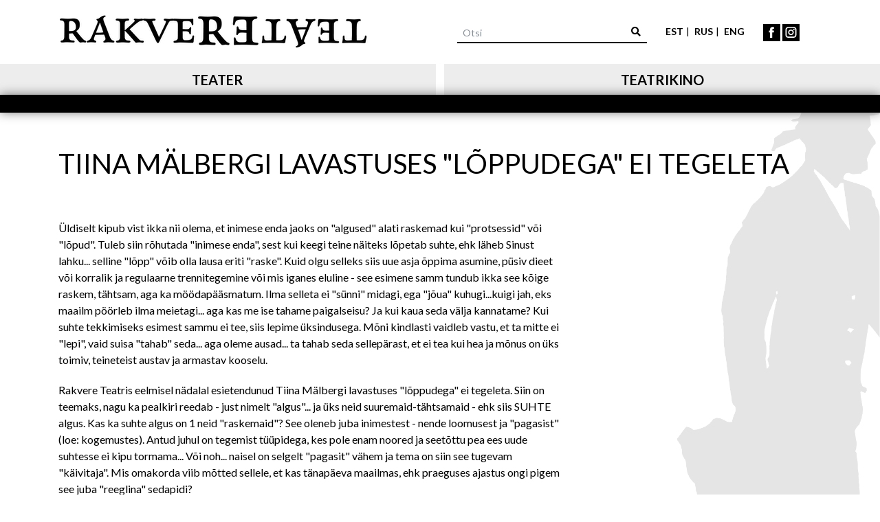

--- FILE ---
content_type: text/html; charset=UTF-8
request_url: https://rakvereteater.ee/tiina-malbergi-lavastuses-loppudega-ei-tegeleta
body_size: 19788
content:
<!DOCTYPE html>
<html lang="et" dir="ltr" prefix="og: https://ogp.me/ns#">
  <head>
    <meta charset="utf-8" />
<script async src="https://www.googletagmanager.com/gtag/js?id=UA-25472429-1"></script>
<script>window.dataLayer = window.dataLayer || [];function gtag(){dataLayer.push(arguments)};gtag("js", new Date());gtag("set", "developer_id.dMDhkMT", true);gtag("config", "UA-25472429-1", {"groups":"default","anonymize_ip":true,"page_placeholder":"PLACEHOLDER_page_path","allow_ad_personalization_signals":false});</script>
<meta name="description" content="Üldiselt kipub vist ikka nii olema, et inimese enda jaoks on &quot;algused&quot; alati raskemad kui &quot;protsessid&quot; või &quot;lõpud&quot;. Tuleb siin rõhutada &quot;inimese enda&quot;, sest kui keegi teine näiteks lõpetab suhte, ehk läheb Sinust lahku... selline &quot;lõpp&quot; võib olla lausa eriti &quot;raske&quot;. Kuid olgu selleks siis uue asja õppima asumine, püsiv dieet või korralik ja regulaarne trennitegemine või mis iganes eluline - see esimene samm tundub ikka see kõige raskem, tähtsam, aga ka möödapääsmatum. Ilma selleta ei &quot;sünni&quot; midagi, ega &quot;jõua&quot; kuhugi...kuigi jah, eks maailm pöörleb ilma meietagi..." />
<link rel="canonical" href="https://rakvereteater.ee/tiina-malbergi-lavastuses-loppudega-ei-tegeleta" />
<meta name="robots" content="index, follow" />
<meta property="og:site_name" content="Rakvere Teater" />
<meta property="og:url" content="https://rakvereteater.ee/tiina-malbergi-lavastuses-loppudega-ei-tegeleta" />
<meta property="og:title" content="Tiina Mälbergi lavastuses &quot;lõppudega&quot; ei tegeleta" />
<meta property="og:description" content="Üldiselt kipub vist ikka nii olema, et inimese enda jaoks on &quot;algused&quot; alati raskemad kui &quot;protsessid&quot; või &quot;lõpud&quot;. Tuleb siin rõhutada &quot;inimese enda&quot;, sest kui keegi teine näiteks lõpetab suhte, ehk läheb Sinust lahku... selline &quot;lõpp&quot; võib olla lausa eriti &quot;raske&quot;. Kuid olgu selleks siis uue asja õppima asumine, püsiv dieet või korralik ja regulaarne trennitegemine või mis iganes eluline - see esimene samm tundub ikka see kõige raskem, tähtsam, aga ka möödapääsmatum. Ilma selleta ei &quot;sünni&quot; midagi, ega &quot;jõua&quot; kuhugi...kuigi jah, eks maailm pöörleb ilma meietagi... aga kas me ise tahame paigalseisu? Ja kui kaua seda välja kannatame? Kui suhte tekkimiseks esimest sammu ei tee, siis lepime üksindusega. Mõni kindlasti vaidleb vastu, et ta mitte ei &quot;lepi&quot;, vaid suisa &quot;tahab&quot; seda... aga oleme ausad... ta tahab seda sellepärast, et ei tea kui hea ja mõnus on üks toimiv, teineteist austav ja armastav kooselu. Rakvere Teatris eelmisel nädalal esietendunud Tiina Mälbergi lavastuses &quot;lõppudega&quot; ei tegeleta. Siin on teemaks, nagu ka pealkiri reedab - just nimelt &quot;algus&quot;... ja üks neid suuremaid-tähtsamaid - ehk siis SUHTE algus. Kas ka suhte algus on 1 neid &quot;raskemaid&quot;? See oleneb juba inimestest - nende loomusest ja &quot;pagasist&quot; (loe: kogemustes). Antud juhul on tegemist tüüpidega, kes pole enam noored ja seetõttu pea ees uude suhtesse ei kipu tormama... Või noh... naisel on selgelt &quot;pagasit&quot; vähem ja tema on siin see tugevam &quot;käivitaja&quot;. Mis omakorda viib mõtted sellele, et kas tänapäeva maailmas, ehk praeguses ajastus ongi pigem see juba &quot;reeglina&quot; sedapidi? Loo lähtekoht on lihtne - kell on 1:30 öösel ja ühes Londoni ägedamatest linnaosadest on just lõppemas soolaleivapidu. Praktiliselt kõik külalised on juba lahkunud...jäänud on ainult veel see &quot;viimane&quot;, kellega korteriperenaisel ongi väike plaan varuks... Nimelt on ta juba terve õhtu toda &quot;selle silmaga&quot; vaadanud. Üks paljudest elu irooniatest (mis siin loos ridamisi välja tulevad), paljastub juba kohe kätluses - mees saabus pittu üldsegi &quot;+1&quot;na, ehk hoopis tema sõber oli see, kelle kaudu ta end tollel õhtul siit leidis ning peoperenaine ei olnud üldsegi &quot;tema sõbrast&quot; huvitatud, ehkki tollagagi tal juba mingi ajalugu olemas. Vabad täiskasvanud inimesed, vaba maa... Laura (Silja Miks) ja Daniel (Andres Mähar) tegelikult mõlemad tunnevad tõmmet teineteise suunas... ja ometi see &quot;algus&quot; on nii raske tulema... Sest on see va paganama &quot;pagas&quot;, mis eriti mehel näib ka siin peol (nagu ju kindlasti ka kõikjal mujal) kaasas... Kirjutasin nimme Daniel... sest mis selle &quot;Danny&quot; täisnimi ikka muu saab olla... ja selles mõttes võiksid need Daniel ja Laura olla vabalt ka eestlased ja täiesti sarnases olukorras (ega siin kuidagi britilikkus muidu kui sealsete kollaste ajakirjade staaride ning mõne muu nime läbi paljastugi). London vast oma veelgi kordades suurema toimumiskohana, muudab seal elava üksiku inimese veelgi väiksemaks täpiks...&quot;veelgi&quot; üksikumaks. Ent üksiku inimese üksindusvalu mistahes kohas on ikkagi ilmatu suur. Kuigi meie tänapäevased tehnoloogilahendused on toonud ka uusi võimalusi inimestega kohtumiseks (läbi sotsiaalmeedia-platvormide ning suhte-äppide) on see &quot;ekraanielu&quot; tekitanud ka üha suuremas mahus vajamatust teise inimese &quot;tegeliku&quot; läheduse vastu. On isegi uued stressiilmingud tekkinud, ehk ei jõuta kogu maailmaga internetisuhtluselu äragi elada, mis siis veel luust ja lihast samas eluruumis paiknevatega pihta hakata. Eriti mida noorem inimene, seda tavalisem on selline olukord. Kuid veel on siiski... no vähemalt suurem osa keskealistest (ja vanematest), kes tahavad ja VAJAVAD teist inimest enda kõrvale - öösel kaissu või lõunalaua taha koos sööma JA vestlema - elu päriselt ka jagama. Nii ka briti näitekirjaniku David Eldridge&#039;i kirjutatud loos. David muide on kirjutanud juba üle paarikümne teatrilavadele jõudnud näidendi, millest näiteks see &quot;Algus&quot; on lavastatud ka Briti National Theater&#039;is, mis omakorda suure edu järel viidi üle West Endi (kus ka kõik viimseni välja müüdi). Lisaks rohkem kui 10 adaptsiooni, millest näiteks Von Trieri dramatiseering on jõudnud lavale isegi Broadwayl (ka Rakvere Teatris kunagi Toompere poolt lavastatud, ehkki teisel dramatiseeringul põhinev &quot;Pidusöök&quot;), rääkimata mitmetest BBC telefilmide stsenaariumitest ja raadionäidenditest ning üks lühifilmi alusmaterjal on praeguseks juba selle võrdlemisi tuntud näitekirjaniku CVs. Ja nüüd siis lõpuks saab läbi Eldridge loo ja Mälbergi lavastuse ka Rakverest &quot;Algus&quot;e õhtutel London, kus üks keskealine naine peab aitama ühe keskealise mehe müüre lammutada, et saada seda, mida ta tahab. Ja oleks siis sellel mingigi garantii, et kui juba suhteks läheb, siis see ka pidama jääb, aga selliseid garantiisid pole. Julge hundi rind on rasvane... Ja selleks, et šampat juua, tuleb kork enne pealt maha saada... ning isegi siis võib maitstes alles aru saada, et tegemist on hoopis lahtunud või maitsetu ja leige lurriga. Aga kui isutab ja tahad ikkagi šampust nautida, siis maitsmata seda ka ei saa... Siin ongi koer maetud, ehk konks peidus, miks see &quot;raske&quot; on, sest kui ise tahad, pead selleks samme astuma, aga ka teine peab ju tahtma! Sealjuures kõik need minevikukogemused on ju keskeas inimesed juba hellaks ning tihti ka üleanalüüsivaks teinud ja selles mõttes, ega see Danny ja Laura mäng siin teabmis kaljukindlalt voodi ning sealt edasi püsisuhte suunas ei liigugi...kas üldse kuhugile sinna välja jõuab... seda tuleb igaühel endal vaatama minna. Nii palju elulisi paralleele saab siit tõmmata. Ise pole küll täiskasvanu eas üksindust pidanud tundma, aga need teemad ja mängud ja inimeste psühholoogiad on universaalsed ning igaüks, kes vähegi sotsiaalseid sidemeid omab, tunneb need siit ära, saab suhestuda, võrrelda ja siduseid luua nii ennast ümbritseva kui ka lavaltoimuva loo sisekosmosega, rääkimata inimeste kiiksudest ja otsustest, miks nad käituvad nii, nagu nad mõnikord käituvad..... harutada seda sasipundart, mille iga sõlm avab üha uued põhjus-tagajärg &quot;ahhaa&quot;-arusaamad. Ei, see pole mingi keeruline lugu (mingis mõttes isegi žanripuhas romantiline suhtedramöödia), kuigi seda tasuvam lavalugu vaatajale on, mida rohkem ta tahab süüvida ning analüüsida, miks naine teeb või ütleb nii ning siis jälle mees reageerib sellele naa või teatud kohtades hoopis jätab reageerimata, sest inimesed sellistes olukordades ei tee midagi lihtsalt niisama - neil on eesmärk või vastureaktsioon alati. Ükskõik kas positiivne või negatiivne, aga on. Tihti veel keerulisem ja mõnikord isegi vastupidist signaali saatev kui see, kuidas kõik teisele paistab. Iga teise öeldus sõna, tehtud žest või isegi silmavaade annab teisest inimestest huvituvale tõlgitsustvõimalused ja seeläbi ka südamerahu või -rahutuse. Selline tants ja tagaajamine läheb lahti ka siinses loos. Lavastuslikult on Tiinal siin üks &quot;tantsu&quot;lõik, mis annab uskumatult palju juurde, nii sisukust kui ka eripära. Sest muidu on &quot;Algus&quot; eelkõige just lookeskne lavastus. Jäin kohe ootama ning peatselt juba igatsema veelgi rohkem selliseid nõkse, sest see ükski on uskumatult vinge ja seda isegi mitte otseselt tantsu mõttes vaid tulede, muusika, liikumise ja näitlejatelt läbi nende mängitavate tegelaste tunnete õhkupaiskamise mõttes (liikumisjuht Liis Niller). Samas kes teab, kui oleks rohkem sellisesse suunda mindud, siis &quot;liigne magus ajab ju kõhu valutama&quot; ning see mõnus amps ei olekski niivõrd eriline ja meeldejääv... Ent nõnda sai ja jäi sellest minu jaoks lavastuslikus mõttes kogu lavaloo tipphetk... see &quot;paaritumismäng&quot;... see &quot;suhte- või elutantsu&quot; sisu kvintessentslik paariminutiline võtmete kättejagamine (kuna meid &quot;magamistuppa&quot; kaasa ei viida, siis &quot;kirge&quot; tõi see kamaluga ka sellesse vaatevälja köök-elutuppa) Aga no natu-natukenegi oleks midagi sellist siia režii sisse tahtnud veel! :) Need mitmed &quot;kas nüüd minnakse tülli&quot; või &quot;kas siin ongi alguse lõpp ja suhet ei sünni&quot; on võibolla võimalik tempostatuse mõttes veelgi lihvida (kusjuures etenduse esimeses pooles vaadates lausa imetlesin mõtestatud täppis-tempomängu, ent siis ühest hetkest läks see kuhugile kaduma), aga see on ju ka esietenduse needus, sest mängides ilmselt muutuvad selle lavastuse etendused veelgi üha paremaks, (sobiv võrdlus ehk ka hea veiniga...just nagu heade &quot;suhetegi&quot; puhul armastatakse teha! :)) Seevastu Andrese ja Silja omavaheline lavakeemia on täiesti paigas. On nad ju ka just õiges vanuses ise karakterite mõttes. Karakterite, kes pole enam mitte noored ning bioloogiline kell juba üsna häälekalt tiksumas, aga samas sellises eas, kus veel korteri- või mõnelt muult peol või baarist või tantsimas-käigult elukaaslane leida. Silja pole saanudki sellist tänapäeva, endaga sama vana mitte-karakterrolli (ehk &quot;tavalist&quot; inimest) peaosas mängida juba ei-tea-mis-ajast (ja ma leian, et ka Koppelmaa Katk.est.used pereema oli siiski puhas karakterroll). Kuid viimasel ajal kõik need ta mõnusalt värvikad tegelased on üksteise järel näitlejatööde aasta tippude seas, olgu selleks siis harrastusnäitleja Roberta, kes on suurem kui elu &quot;Hullemast hullem&quot;as, pilkega silmanurgas Raja Teele &quot;Paunvere poistes&quot; või &quot;Charlotte Löwesköld&quot;i vastik valetaja Thea Sunder. Nüüd siis ometi. Silja kiirest rääkimismaneerist tingitult oli alguses natuke võõrastav seda tegelast küll uskuda, aga eks närvilised inimesed kiirendavadki ju oma kõnet ning kindlasti see Laura seal oma julgete ja otsekoheste sammudega oligi närvis...ja sestap oleks see ehk õigustatud lahend, kui näitleja ka varemates rollides poleks oma kiire kõnega silma torganud (ilmselt näitleja eripära). Etenduse edenedes siiski tekstiedastus (õnneks) normaliseerus (või harjus kõrv ära?), aga siin tuleb ka mängu vaataja isiklik suhtumine sellistesse naistesse... ehk pealetükkivad on (minu jaoks alati) eemaletõukavad. Kogu elu on tulnud selliseid endast eemal hoida...sest ise tahaks ju hoopis olla see &quot;jahimees&quot; (no mitte enam praegu eks...aga siis kui noorena see naiste tagaajamine oli)... Kui naine on &quot;kätte võidetud&quot; on justkui suhtel tugev stardipositsioon, kas pole (vähemalt alguses, sest kohe hakkab või peaks hakkama kõikvõimalikke tugevdajaid juurde lisanduma)? Samas see pole ka üleskutse naistele &quot;ootama jäämiseks&quot;, sest kui mees on mömm ning kohe ju seda ei tea (ja eks me eesti mehed ju natuke liiga tihti olemegi), siis võib jäädagi seda &quot;algust&quot; ootama! Veelgi täpsemalt, mis ma öelda tahan, siis just selle naise pärast (nagu Laura) või siis ikkagi just milliseks Silja ta mängis(?) ma nii erilises vaimustuses oma (liiga?) suure ootusega &quot;Algus&quot;st ehk lõppude lõpuks polegi... kui võiks. Vast suurim kriitikagi on just seoses Laura karakteriga, nimelt vaatasin ja mõtlesin, et tekst mida see tegelane räägib on ju selline, mis peaks äratama kaastunde tema vastu... Ta on juba 38... siiani üksik, lasteta, see peaks olema tema jaoks tragöödia (ja sõnades ongi), lisaks tundub, et ka nüüd see mees ei taha hästi vedu võtta, kes tal parajasti käsil, aga laval on inimene, kes sellist tunnet siiski ei tekita (loe: ta ise seda ei tunne!) vaid ainult &quot;räägib&quot;. Ei tea küll kas see kivi läheb näitleja või hoopis lavastaja kapsaaeda, sest selle tegelase (esietenduse põhjal) hingevalu tegelikult pole siin &quot;tabatud&quot;. Seevastu Andres mängib kogu oma dilemmadepuntra lavale lahti. Sa näed, miks ta on nö. reserveeritud. Miks ta on selline &quot;munas kana&quot; ning kui oma loo lahti jutustab ja tausta annab, siis mõistadki ta olekut. Viid kokku ning viid psühholoogiliselt otsad kokku. Danny on elus haiget saanud ning sellepärast ta ei lähe nii lihtsalt liimile. Mõlema näitleja füüsiline pool on küll läbimõeldud ja toimivad, on see siis Silja üksinda tantsimine või Andres kentsakad tantsusammud, kui ta proovib muusikaga õhustikku kergust tuua ja nende tõmbed ning eemaldused. On ju mõlemasse tegelasse kirjutatud nii ehedat kihistikku kui ka inimlikku kohmakust. Siljal ja Andresel tuleb siin veel kõik see pea 2 ja pool tundi täiesti rambivalguses olla ja sellises kammerlikus, kahe näitlejaga lavaloos ei saa nad ka hetkekski hinge tõmmata (vaheaeg ju küll, aga kogu ülejäänud aja on nad katkematult oma tegelasi avamas ning &quot;loodetava suhtealguse pingpongi mängimas&quot;). Veel mõtlesin vaadates, et laulud ja muusika on siin küll muudetud ning eestlastele vast ka tuttavam valitud, aga kas ka &quot;Peter Andre&quot; ja mõned muud nõksud poleks olnud võimalik vahetada sobivamate-tuttavamate vastu, kuigi ega see pole vast ka nii oluline (internetiajastul on paljudele kõik nagunii teada-tuttav). Ise oleks seda va (lapsepõlve) Bros&#039;i tahtnud ka kuulda, aga Meelis Meri on selletagi väga hea muusikalise raami lavastusele andnud. Ja seda mitte ainult nende paari tuttava looga, vaid ka tema enda igati head ja sobivat omaloomingut saab kuulda. Lisaks Londoni sügisena vihmapladin on täiesti olematu detail, aga märkamatult loob õiget tunnet (mitte ainult vihmase Briti saare viitena, aga ka muidu toa hubasuse ja kahe inimese südamepõksumiste vaigistamiseks). Liina Tepandi loodud &quot;korter&quot; on tõesti selline, et publik oleks kas nagu kärbes neljandal seinal või siis passiks nagu mõni piiluja vastasmaja aknast, pisut paista olev väline tellissein isegi võimendab seda tunnet ning ühtlasi on ka natuke Londonile viitav (samas brittide külma-kuuma vee eraldi kraane, ega isegi &quot;vee keerajaid&quot; siin pole, aga õigustuseks, et tegemist on uue ajastu ja väga värske remondiga ning on neil ka &quot;selliseid&quot;). Lisaks andis kunstnik mõnusa mõtte, et õige natuke kulda-karda siia ja sinna riputades võib toa kohe ning lihtsalt ja kiirelt pisut pidulikumaks muuta! Kavalehelt saab lugeda muuhulgas nii näitekirjaniku kohta pisut rohkem, aga ka lavastaja ise avab oma mõtteid tüki lavale jõudmise tausta ning tema enda mõtete kohta, miks see lugu just tänases päevas oluline jutustada on. Hinnang: 3+/4- Kindlasti peegeldab see numbriline hinnang seda, et olin suutnud oma ootused liialt kõrgeks ajada. Tihti on ju teatrielamustega nii, et mõne hetke pärast ning ka hiljem ajas nendele tagasi mõeldes muutuvad nad kas pisut paremaks või siis vastupidi. Ootasin isegi siinse kirjutamisega natuke meelega just sellepärast, et ehk siis see kriitika natuke ununeb ning seeläbi tõuseb ka arvamus, aga ei, see on selline ja pidin isegi nõksu taandades kahevahele nihutama. Mis ei tähenda, et oleksin seda halvaks pidanud. Üldsegi mitte! Täitsa tore vaatamine on ning kui eelnevast tekstist võib jääda mulje, et see kõik on väga tõsine, siis üldsegi mitte, saab ka päris palju naerda! Lisaks (siiski ju üsna harukordne võimalus) võrdlemisi värske, maailma praeguseaja tippdramaturgiaga tutvuda siin kodumaa pinnal. Ja kuigi ju läbi tunnetuste, tuttavate ning läbi kirjanduse-tele-filmide ning teiste kogemuste teab seda valu, ehk kui keskealisena tahad kedagi teist inimest oma ellu, ja usun, et kui vaataja tunneb sealt rohkem enda kas üksinduse või partneri otsimise läbi olukorda ära, siis meeldib see talle veelgi rohkem, aga isiklikul pinnal oli see mure minu jaoks siiski (õnneks) nii kauge kui ka võõras. Minu jaoks vaatamisvääriliseks tegid selle eelkõige Andres Mähari mäng ning nii see mainitud 1 lõik lavastusest kui ka huvi, mis säilis kuni lõpuni, et kas nad jäävad hommikusöögini kokku või läheb mees ikkagi veel enne aovalgust minema... Ja kuigi ju tahad ikka inimestele head, siis see siin pole ju &quot;Hollywood&quot;, eks! Seega lõpp pole päris kindel enne kui see on käes. Põnev ka, et kogu tegevustik toimubki niiöelda reaalajas, ehk suur kell köögiseinal liigub tegelaste jaoks sama kiirelt kui vaatajatele. DANZUMEES https://danzumees.blogspot.com/?fbclid=IwAR2wFAfCPfOAb8dM40RZPBieHJ6sqTu6YdseSRl9Ug2cWKltSrtAn8ZSZoI" />
<meta name="twitter:card" content="summary" />
<meta name="twitter:title" content="Tiina Mälbergi lavastuses &quot;lõppudega&quot; ei tegeleta" />
<meta name="twitter:description" content="Üldiselt kipub vist ikka nii olema, et inimese enda jaoks on &quot;algused&quot; alati raskemad kui &quot;protsessid&quot; või &quot;lõpud&quot;. Tuleb siin rõhutada &quot;inimese enda&quot;, sest kui keegi teine näiteks lõpetab suhte, ehk läheb Sinust lahku... selline &quot;lõpp&quot; võib olla lausa eriti &quot;raske&quot;. Kuid olgu selleks siis uue asja õppima asumine, püsiv dieet või korralik ja regulaarne trennitegemine või mis iganes eluline - see esimene samm tundub ikka see kõige raskem, tähtsam, aga ka möödapääsmatum. Ilma selleta ei &quot;sünni&quot; midagi, ega &quot;jõua&quot; kuhugi...kuigi jah, eks maailm pöörleb ilma meietagi... aga kas me ise tahame paigalseisu? Ja kui kaua seda välja kannatame? Kui suhte tekkimiseks esimest sammu ei tee, siis lepime üksindusega. Mõni kindlasti vaidleb vastu, et ta mitte ei &quot;lepi&quot;, vaid suisa &quot;tahab&quot; seda... aga oleme ausad... ta tahab seda sellepärast, et ei tea kui hea ja mõnus on üks toimiv, teineteist austav ja armastav kooselu. Rakvere Teatris eelmisel nädalal esietendunud Tiina Mälbergi lavastuses &quot;lõppudega&quot; ei tegeleta. Siin on teemaks, nagu ka pealkiri reedab - just nimelt &quot;algus&quot;... ja üks neid suuremaid-tähtsamaid - ehk siis SUHTE algus. Kas ka suhte algus on 1 neid &quot;raskemaid&quot;? See oleneb juba inimestest - nende loomusest ja &quot;pagasist&quot; (loe: kogemustes). Antud juhul on tegemist tüüpidega, kes pole enam noored ja seetõttu pea ees uude suhtesse ei kipu tormama... Või noh... naisel on selgelt &quot;pagasit&quot; vähem ja tema on siin see tugevam &quot;käivitaja&quot;. Mis omakorda viib mõtted sellele, et kas tänapäeva maailmas, ehk praeguses ajastus ongi pigem see juba &quot;reeglina&quot; sedapidi? Loo lähtekoht on lihtne - kell on 1:30 öösel ja ühes Londoni ägedamatest linnaosadest on just lõppemas soolaleivapidu. Praktiliselt kõik külalised on juba lahkunud...jäänud on ainult veel see &quot;viimane&quot;, kellega korteriperenaisel ongi väike plaan varuks... Nimelt on ta juba terve õhtu toda &quot;selle silmaga&quot; vaadanud. Üks paljudest elu irooniatest (mis siin loos ridamisi välja tulevad), paljastub juba kohe kätluses - mees saabus pittu üldsegi &quot;+1&quot;na, ehk hoopis tema sõber oli see, kelle kaudu ta end tollel õhtul siit leidis ning peoperenaine ei olnud üldsegi &quot;tema sõbrast&quot; huvitatud, ehkki tollagagi tal juba mingi ajalugu olemas. Vabad täiskasvanud inimesed, vaba maa... Laura (Silja Miks) ja Daniel (Andres Mähar) tegelikult mõlemad tunnevad tõmmet teineteise suunas... ja ometi see &quot;algus&quot; on nii raske tulema... Sest on see va paganama &quot;pagas&quot;, mis eriti mehel näib ka siin peol (nagu ju kindlasti ka kõikjal mujal) kaasas... Kirjutasin nimme Daniel... sest mis selle &quot;Danny&quot; täisnimi ikka muu saab olla... ja selles mõttes võiksid need Daniel ja Laura olla vabalt ka eestlased ja täiesti sarnases olukorras (ega siin kuidagi britilikkus muidu kui sealsete kollaste ajakirjade staaride ning mõne muu nime läbi paljastugi). London vast oma veelgi kordades suurema toimumiskohana, muudab seal elava üksiku inimese veelgi väiksemaks täpiks...&quot;veelgi&quot; üksikumaks. Ent üksiku inimese üksindusvalu mistahes kohas on ikkagi ilmatu suur. Kuigi meie tänapäevased tehnoloogilahendused on toonud ka uusi võimalusi inimestega kohtumiseks (läbi sotsiaalmeedia-platvormide ning suhte-äppide) on see &quot;ekraanielu&quot; tekitanud ka üha suuremas mahus vajamatust teise inimese &quot;tegeliku&quot; läheduse vastu. On isegi uued stressiilmingud tekkinud, ehk ei jõuta kogu maailmaga internetisuhtluselu äragi elada, mis siis veel luust ja lihast samas eluruumis paiknevatega pihta hakata. Eriti mida noorem inimene, seda tavalisem on selline olukord. Kuid veel on siiski... no vähemalt suurem osa keskealistest (ja vanematest), kes tahavad ja VAJAVAD teist inimest enda kõrvale - öösel kaissu või lõunalaua taha koos sööma JA vestlema - elu päriselt ka jagama. Nii ka briti näitekirjaniku David Eldridge&#039;i kirjutatud loos. David muide on kirjutanud juba üle paarikümne teatrilavadele jõudnud näidendi, millest näiteks see &quot;Algus&quot; on lavastatud ka Briti National Theater&#039;is, mis omakorda suure edu järel viidi üle West Endi (kus ka kõik viimseni välja müüdi). Lisaks rohkem kui 10 adaptsiooni, millest näiteks Von Trieri dramatiseering on jõudnud lavale isegi Broadwayl (ka Rakvere Teatris kunagi Toompere poolt lavastatud, ehkki teisel dramatiseeringul põhinev &quot;Pidusöök&quot;), rääkimata mitmetest BBC telefilmide stsenaariumitest ja raadionäidenditest ning üks lühifilmi alusmaterjal on praeguseks juba selle võrdlemisi tuntud näitekirjaniku CVs. Ja nüüd siis lõpuks saab läbi Eldridge loo ja Mälbergi lavastuse ka Rakverest &quot;Algus&quot;e õhtutel London, kus üks keskealine naine peab aitama ühe keskealise mehe müüre lammutada, et saada seda, mida ta tahab. Ja oleks siis sellel mingigi garantii, et kui juba suhteks läheb, siis see ka pidama jääb, aga selliseid garantiisid pole. Julge hundi rind on rasvane... Ja selleks, et šampat juua, tuleb kork enne pealt maha saada... ning isegi siis võib maitstes alles aru saada, et tegemist on hoopis lahtunud või maitsetu ja leige lurriga. Aga kui isutab ja tahad ikkagi šampust nautida, siis maitsmata seda ka ei saa... Siin ongi koer maetud, ehk konks peidus, miks see &quot;raske&quot; on, sest kui ise tahad, pead selleks samme astuma, aga ka teine peab ju tahtma! Sealjuures kõik need minevikukogemused on ju keskeas inimesed juba hellaks ning tihti ka üleanalüüsivaks teinud ja selles mõttes, ega see Danny ja Laura mäng siin teabmis kaljukindlalt voodi ning sealt edasi püsisuhte suunas ei liigugi...kas üldse kuhugile sinna välja jõuab... seda tuleb igaühel endal vaatama minna. Nii palju elulisi paralleele saab siit tõmmata. Ise pole küll täiskasvanu eas üksindust pidanud tundma, aga need teemad ja mängud ja inimeste psühholoogiad on universaalsed ning igaüks, kes vähegi sotsiaalseid sidemeid omab, tunneb need siit ära, saab suhestuda, võrrelda ja siduseid luua nii ennast ümbritseva kui ka lavaltoimuva loo sisekosmosega, rääkimata inimeste kiiksudest ja otsustest, miks nad käituvad nii, nagu nad mõnikord käituvad..... harutada seda sasipundart, mille iga sõlm avab üha uued põhjus-tagajärg &quot;ahhaa&quot;-arusaamad. Ei, see pole mingi keeruline lugu (mingis mõttes isegi žanripuhas romantiline suhtedramöödia), kuigi seda tasuvam lavalugu vaatajale on, mida rohkem ta tahab süüvida ning analüüsida, miks naine teeb või ütleb nii ning siis jälle mees reageerib sellele naa või teatud kohtades hoopis jätab reageerimata, sest inimesed sellistes olukordades ei tee midagi lihtsalt niisama - neil on eesmärk või vastureaktsioon alati. Ükskõik kas positiivne või negatiivne, aga on. Tihti veel keerulisem ja mõnikord isegi vastupidist signaali saatev kui see, kuidas kõik teisele paistab. Iga teise öeldus sõna, tehtud žest või isegi silmavaade annab teisest inimestest huvituvale tõlgitsustvõimalused ja seeläbi ka südamerahu või -rahutuse. Selline tants ja tagaajamine läheb lahti ka siinses loos. Lavastuslikult on Tiinal siin üks &quot;tantsu&quot;lõik, mis annab uskumatult palju juurde, nii sisukust kui ka eripära. Sest muidu on &quot;Algus&quot; eelkõige just lookeskne lavastus. Jäin kohe ootama ning peatselt juba igatsema veelgi rohkem selliseid nõkse, sest see ükski on uskumatult vinge ja seda isegi mitte otseselt tantsu mõttes vaid tulede, muusika, liikumise ja näitlejatelt läbi nende mängitavate tegelaste tunnete õhkupaiskamise mõttes (liikumisjuht Liis Niller). Samas kes teab, kui oleks rohkem sellisesse suunda mindud, siis &quot;liigne magus ajab ju kõhu valutama&quot; ning see mõnus amps ei olekski niivõrd eriline ja meeldejääv... Ent nõnda sai ja jäi sellest minu jaoks lavastuslikus mõttes kogu lavaloo tipphetk... see &quot;paaritumismäng&quot;... see &quot;suhte- või elutantsu&quot; sisu kvintessentslik paariminutiline võtmete kättejagamine (kuna meid &quot;magamistuppa&quot; kaasa ei viida, siis &quot;kirge&quot; tõi see kamaluga ka sellesse vaatevälja köök-elutuppa) Aga no natu-natukenegi oleks midagi sellist siia režii sisse tahtnud veel! :) Need mitmed &quot;kas nüüd minnakse tülli&quot; või &quot;kas siin ongi alguse lõpp ja suhet ei sünni&quot; on võibolla võimalik tempostatuse mõttes veelgi lihvida (kusjuures etenduse esimeses pooles vaadates lausa imetlesin mõtestatud täppis-tempomängu, ent siis ühest hetkest läks see kuhugile kaduma), aga see on ju ka esietenduse needus, sest mängides ilmselt muutuvad selle lavastuse etendused veelgi üha paremaks, (sobiv võrdlus ehk ka hea veiniga...just nagu heade &quot;suhetegi&quot; puhul armastatakse teha! :)) Seevastu Andrese ja Silja omavaheline lavakeemia on täiesti paigas. On nad ju ka just õiges vanuses ise karakterite mõttes. Karakterite, kes pole enam mitte noored ning bioloogiline kell juba üsna häälekalt tiksumas, aga samas sellises eas, kus veel korteri- või mõnelt muult peol või baarist või tantsimas-käigult elukaaslane leida. Silja pole saanudki sellist tänapäeva, endaga sama vana mitte-karakterrolli (ehk &quot;tavalist&quot; inimest) peaosas mängida juba ei-tea-mis-ajast (ja ma leian, et ka Koppelmaa Katk.est.used pereema oli siiski puhas karakterroll). Kuid viimasel ajal kõik need ta mõnusalt värvikad tegelased on üksteise järel näitlejatööde aasta tippude seas, olgu selleks siis harrastusnäitleja Roberta, kes on suurem kui elu &quot;Hullemast hullem&quot;as, pilkega silmanurgas Raja Teele &quot;Paunvere poistes&quot; või &quot;Charlotte Löwesköld&quot;i vastik valetaja Thea Sunder. Nüüd siis ometi. Silja kiirest rääkimismaneerist tingitult oli alguses natuke võõrastav seda tegelast küll uskuda, aga eks närvilised inimesed kiirendavadki ju oma kõnet ning kindlasti see Laura seal oma julgete ja otsekoheste sammudega oligi närvis...ja sestap oleks see ehk õigustatud lahend, kui näitleja ka varemates rollides poleks oma kiire kõnega silma torganud (ilmselt näitleja eripära). Etenduse edenedes siiski tekstiedastus (õnneks) normaliseerus (või harjus kõrv ära?), aga siin tuleb ka mängu vaataja isiklik suhtumine sellistesse naistesse... ehk pealetükkivad on (minu jaoks alati) eemaletõukavad. Kogu elu on tulnud selliseid endast eemal hoida...sest ise tahaks ju hoopis olla see &quot;jahimees&quot; (no mitte enam praegu eks...aga siis kui noorena see naiste tagaajamine oli)... Kui naine on &quot;kätte võidetud&quot; on justkui suhtel tugev stardipositsioon, kas pole (vähemalt alguses, sest kohe hakkab või peaks hakkama kõikvõimalikke tugevdajaid juurde lisanduma)? Samas see pole ka üleskutse naistele &quot;ootama jäämiseks&quot;, sest kui mees on mömm ning kohe ju seda ei tea (ja eks me eesti mehed ju natuke liiga tihti olemegi), siis võib jäädagi seda &quot;algust&quot; ootama! Veelgi täpsemalt, mis ma öelda tahan, siis just selle naise pärast (nagu Laura) või siis ikkagi just milliseks Silja ta mängis(?) ma nii erilises vaimustuses oma (liiga?) suure ootusega &quot;Algus&quot;st ehk lõppude lõpuks polegi... kui võiks. Vast suurim kriitikagi on just seoses Laura karakteriga, nimelt vaatasin ja mõtlesin, et tekst mida see tegelane räägib on ju selline, mis peaks äratama kaastunde tema vastu... Ta on juba 38... siiani üksik, lasteta, see peaks olema tema jaoks tragöödia (ja sõnades ongi), lisaks tundub, et ka nüüd see mees ei taha hästi vedu võtta, kes tal parajasti käsil, aga laval on inimene, kes sellist tunnet siiski ei tekita (loe: ta ise seda ei tunne!) vaid ainult &quot;räägib&quot;. Ei tea küll kas see kivi läheb näitleja või hoopis lavastaja kapsaaeda, sest selle tegelase (esietenduse põhjal) hingevalu tegelikult pole siin &quot;tabatud&quot;. Seevastu Andres mängib kogu oma dilemmadepuntra lavale lahti. Sa näed, miks ta on nö. reserveeritud. Miks ta on selline &quot;munas kana&quot; ning kui oma loo lahti jutustab ja tausta annab, siis mõistadki ta olekut. Viid kokku ning viid psühholoogiliselt otsad kokku. Danny on elus haiget saanud ning sellepärast ta ei lähe nii lihtsalt liimile. Mõlema näitleja füüsiline pool on küll läbimõeldud ja toimivad, on see siis Silja üksinda tantsimine või Andres kentsakad tantsusammud, kui ta proovib muusikaga õhustikku kergust tuua ja nende tõmbed ning eemaldused. On ju mõlemasse tegelasse kirjutatud nii ehedat kihistikku kui ka inimlikku kohmakust. Siljal ja Andresel tuleb siin veel kõik see pea 2 ja pool tundi täiesti rambivalguses olla ja sellises kammerlikus, kahe näitlejaga lavaloos ei saa nad ka hetkekski hinge tõmmata (vaheaeg ju küll, aga kogu ülejäänud aja on nad katkematult oma tegelasi avamas ning &quot;loodetava suhtealguse pingpongi mängimas&quot;). Veel mõtlesin vaadates, et laulud ja muusika on siin küll muudetud ning eestlastele vast ka tuttavam valitud, aga kas ka &quot;Peter Andre&quot; ja mõned muud nõksud poleks olnud võimalik vahetada sobivamate-tuttavamate vastu, kuigi ega see pole vast ka nii oluline (internetiajastul on paljudele kõik nagunii teada-tuttav). Ise oleks seda va (lapsepõlve) Bros&#039;i tahtnud ka kuulda, aga Meelis Meri on selletagi väga hea muusikalise raami lavastusele andnud. Ja seda mitte ainult nende paari tuttava looga, vaid ka tema enda igati head ja sobivat omaloomingut saab kuulda. Lisaks Londoni sügisena vihmapladin on täiesti olematu detail, aga märkamatult loob õiget tunnet (mitte ainult vihmase Briti saare viitena, aga ka muidu toa hubasuse ja kahe inimese südamepõksumiste vaigistamiseks). Liina Tepandi loodud &quot;korter&quot; on tõesti selline, et publik oleks kas nagu kärbes neljandal seinal või siis passiks nagu mõni piiluja vastasmaja aknast, pisut paista olev väline tellissein isegi võimendab seda tunnet ning ühtlasi on ka natuke Londonile viitav (samas brittide külma-kuuma vee eraldi kraane, ega isegi &quot;vee keerajaid&quot; siin pole, aga õigustuseks, et tegemist on uue ajastu ja väga värske remondiga ning on neil ka &quot;selliseid&quot;). Lisaks andis kunstnik mõnusa mõtte, et õige natuke kulda-karda siia ja sinna riputades võib toa kohe ning lihtsalt ja kiirelt pisut pidulikumaks muuta! Kavalehelt saab lugeda muuhulgas nii näitekirjaniku kohta pisut rohkem, aga ka lavastaja ise avab oma mõtteid tüki lavale jõudmise tausta ning tema enda mõtete kohta, miks see lugu just tänases päevas oluline jutustada on. Hinnang: 3+/4- Kindlasti peegeldab see numbriline hinnang seda, et olin suutnud oma ootused liialt kõrgeks ajada. Tihti on ju teatrielamustega nii, et mõne hetke pärast ning ka hiljem ajas nendele tagasi mõeldes muutuvad nad kas pisut paremaks või siis vastupidi. Ootasin isegi siinse kirjutamisega natuke meelega just sellepärast, et ehk siis see kriitika natuke ununeb ning seeläbi tõuseb ka arvamus, aga ei, see on selline ja pidin isegi nõksu taandades kahevahele nihutama. Mis ei tähenda, et oleksin seda halvaks pidanud. Üldsegi mitte! Täitsa tore vaatamine on ning kui eelnevast tekstist võib jääda mulje, et see kõik on väga tõsine, siis üldsegi mitte, saab ka päris palju naerda! Lisaks (siiski ju üsna harukordne võimalus) võrdlemisi värske, maailma praeguseaja tippdramaturgiaga tutvuda siin kodumaa pinnal. Ja kuigi ju läbi tunnetuste, tuttavate ning läbi kirjanduse-tele-filmide ning teiste kogemuste teab seda valu, ehk kui keskealisena tahad kedagi teist inimest oma ellu, ja usun, et kui vaataja tunneb sealt rohkem enda kas üksinduse või partneri otsimise läbi olukorda ära, siis meeldib see talle veelgi rohkem, aga isiklikul pinnal oli see mure minu jaoks siiski (õnneks) nii kauge kui ka võõras. Minu jaoks vaatamisvääriliseks tegid selle eelkõige Andres Mähari mäng ning nii see mainitud 1 lõik lavastusest kui ka huvi, mis säilis kuni lõpuni, et kas nad jäävad hommikusöögini kokku või läheb mees ikkagi veel enne aovalgust minema... Ja kuigi ju tahad ikka inimestele head, siis see siin pole ju &quot;Hollywood&quot;, eks! Seega lõpp pole päris kindel enne kui see on käes. Põnev ka, et kogu tegevustik toimubki niiöelda reaalajas, ehk suur kell köögiseinal liigub tegelaste jaoks sama kiirelt kui vaatajatele. DANZUMEES https://danzumees.blogspot.com/?fbclid=IwAR2wFAfCPfOAb8dM40RZPBieHJ6sqTu6YdseSRl9Ug2cWKltSrtAn8ZSZoI" />
<meta name="Generator" content="Drupal 10 (https://www.drupal.org)" />
<meta name="MobileOptimized" content="width" />
<meta name="HandheldFriendly" content="true" />
<meta name="viewport" content="width=device-width, initial-scale=1, shrink-to-fit=no" />
<meta http-equiv="x-ua-compatible" content="ie=edge" />
<link rel="icon" href="/sites/default/files/kaduvikumehe_pea_150x150_1.png" type="image/png" />
<link rel="alternate" hreflang="und" href="https://rakvereteater.ee/tiina-malbergi-lavastuses-loppudega-ei-tegeleta" />

    <meta name="Author" content="Wiseman Interactive Oü  www.wiseman.ee" />
    <title>Tiina Mälbergi lavastuses &quot;lõppudega&quot; ei tegeleta | Rakvere Teater</title>
    <link rel="stylesheet" media="all" href="/sites/default/files/css/css_MJQASTZ-QMon88Dv94srJco0uIgoFmr3YKDVxpItEZ8.css?delta=0&amp;language=et&amp;theme=rt&amp;include=eJxlzEEKgDAMRNELVXokSTCWQtqUSTa9vboRqbvhDXw2Cw_Q2JmAavk0tMSrFjUm3Tym1l7-f7dDPqqVQZj5lYS4yz38GUvMp4e0zORyAebTOHY" />
<link rel="stylesheet" media="all" href="/sites/default/files/css/css_heb31fVVgIkRaK7nUh_C0zD2twDUYDKjnpiMUJneaTc.css?delta=1&amp;language=et&amp;theme=rt&amp;include=eJxlzEEKgDAMRNELVXokSTCWQtqUSTa9vboRqbvhDXw2Cw_Q2JmAavk0tMSrFjUm3Tym1l7-f7dDPqqVQZj5lYS4yz38GUvMp4e0zORyAebTOHY" />
<link rel="stylesheet" media="all" href="//use.fontawesome.com/releases/v5.1.0/css/all.css" />
<link rel="stylesheet" media="all" href="/sites/default/files/css/css_QdkF0JMImWA2eHXdyMnxVk9BqWvdEIG6n_pqV7EJ-L4.css?delta=3&amp;language=et&amp;theme=rt&amp;include=eJxlzEEKgDAMRNELVXokSTCWQtqUSTa9vboRqbvhDXw2Cw_Q2JmAavk0tMSrFjUm3Tym1l7-f7dDPqqVQZj5lYS4yz38GUvMp4e0zORyAebTOHY" />
<link rel="stylesheet" media="print" href="/sites/default/files/css/css_pwmfA9EmEjEdlXXYvLmZZdMG_cVBbJdD4svp_b0eDGY.css?delta=4&amp;language=et&amp;theme=rt&amp;include=eJxlzEEKgDAMRNELVXokSTCWQtqUSTa9vboRqbvhDXw2Cw_Q2JmAavk0tMSrFjUm3Tym1l7-f7dDPqqVQZj5lYS4yz38GUvMp4e0zORyAebTOHY" />
<link rel="stylesheet" media="all" href="//fonts.googleapis.com/css?family=Lato:300,400,700,900" />

    <script type="application/json" data-drupal-selector="drupal-settings-json">{"path":{"baseUrl":"\/","pathPrefix":"","currentPath":"node\/12260","currentPathIsAdmin":false,"isFront":false,"currentLanguage":"et"},"pluralDelimiter":"\u0003","suppressDeprecationErrors":true,"facebook_pixel":{"facebook_id":"298471021053366","events":[{"event":"ViewContent","data":"{\u0022content_name\u0022:\u0022Tiina M\\u00e4lbergi lavastuses \\\u0022l\\u00f5ppudega\\\u0022 ei tegeleta\u0022,\u0022content_type\u0022:\u0022meediakajastused\u0022,\u0022content_ids\u0022:[\u002212260\u0022]}"}],"fb_disable_advanced":false,"eu_cookie_compliance":false,"donottrack":true},"google_analytics":{"account":"UA-25472429-1","trackOutbound":true,"trackMailto":true,"trackTel":true,"trackDownload":true,"trackDownloadExtensions":"7z|aac|arc|arj|asf|asx|avi|bin|csv|doc(x|m)?|dot(x|m)?|exe|flv|gif|gz|gzip|hqx|jar|jpe?g|js|mp(2|3|4|e?g)|mov(ie)?|msi|msp|pdf|phps|png|ppt(x|m)?|pot(x|m)?|pps(x|m)?|ppam|sld(x|m)?|thmx|qtm?|ra(m|r)?|sea|sit|tar|tgz|torrent|txt|wav|wma|wmv|wpd|xls(x|m|b)?|xlt(x|m)|xlam|xml|z|zip","trackColorbox":true},"ajaxTrustedUrl":{"\/site-search":true},"user":{"uid":0,"permissionsHash":"fa2bafe1b654d4bd14e0bc80bfedde97098079378d60bfb9f92004b83648178c"}}</script>
<script src="/sites/default/files/js/js_rhKMbUMLJxYvQqvH2ysuHwlzg8x15tMfZC0CddZuopw.js?scope=header&amp;delta=0&amp;language=et&amp;theme=rt&amp;include=eJxdjUEKwDAIwD7k8ElFRycyqcV6WH-_nQrrMckh7J4jg3philBHMWeyY-Q0bQK8uikHxcRl4KKzfnSXrk81_COIu1gt1Mhm6jlwFxC53V61hDhc"></script>

    <script src="https://cdnjs.cloudflare.com/ajax/libs/popper.js/1.12.9/umd/popper.min.js" integrity="sha384-ApNbgh9B+Y1QKtv3Rn7W3mgPxhU9K/ScQsAP7hUibX39j7fakFPskvXusvfa0b4Q" crossorigin="anonymous"></script>
    <script type="text/javascript" src="//cdn.jsdelivr.net/momentjs/latest/moment.min.js"></script>
  </head>
  <body class="layout-no-sidebars page-node-12260 path-node node--type-meediakajastused">
    <a href="#main-content" class="visually-hidden focusable skip-link">
      Liigu edasi põhisisu juurde
    </a>
    <noscript><img src="https://www.facebook.com/tr?id=298471021053366&amp;ev=PageView&amp;noscript=1" alt="" height="1" width="1" /></noscript>
      <div class="dialog-off-canvas-main-canvas" data-off-canvas-main-canvas>
    <div class="header">
          
      <div class="container header-top">
            
<div class="row">
        
                        
        <div class="col-sm-6">
    <a href="/" title="Avaleht" rel="home">
      <img src="/sites/default/files/rakvere_teatri_logokiri_must_450_0_0.png" alt="Rakvere Teatri logo"/>
    </a>
    </div>
    

              
                              <div class="col-sm-6">
                        
  
    
        
<div class="header-item">
<form style="float: right"  action="/site-search" method="get" id="views-exposed-form-site-search-page-1" accept-charset="UTF-8" class="form-inline my-2 my-lg-0" action="/site-search" method="get" id="views-exposed-form-site-search-page-1" accept-charset="UTF-8" class="form-inline my-2 my-lg-0">
  

                  <input  placeholder="Otsi" data-drupal-selector="edit-search-api-fulltext" type="text" id="edit-search-api-fulltext" name="search_api_fulltext" value="" size="30" maxlength="128" class="form-text form-control mr-sm-2 input-search" aria-label="Sisesta otsisõna"/>

                  <button  data-drupal-selector="edit-submit-site-search" type="submit" id="edit-submit-site-search" value="Otsi" class="btn btn-link btn-sm" aria-label="Otsi"><i class="fa fa-search"></i></button>
  



</form>
</div>

  

  
    
        
                    <div class="header-item langbar">
<ul>
	<li><a aria-label="Eesti keeles" class="active" href="/" title="Eesti keeles">est</a></li>
	<li><a aria-label="На русском" href="/teatr-rakvere" title="На русском">rus</a></li>
	<li><a aria-label="In English" href="/rakvere-theatre" title="In English">eng</a></li>
</ul>
</div>

              
  

  
    
        
                    <div class="header-item"><a href="https://www.facebook.com/rakvere.teater" target="_blank"><img id="social-icon" src="/themes/custom/rt/assets/img/fb-black.svg" alt="Facebook"></a> <a href="https://www.instagram.com/rakvereteater/" target="_blank"><img id="social-icon" src="/themes/custom/rt/assets/img/insta-black.svg" alt="Instagram"></a></div>

              
  

  
                </div>
                                  
                </div>
        </div>
                          
  <h2 class="sr-only" id="block-mainnavigation-2-menu">Main navigation</h2>
  

        
      <div class='header-tabs'>
    <ul class="nav nav-tabs">
                      
        

            <li class="nav-item menu-item--collapsed float-left">
              <a href="/node" class="nav-link align-middle" data-drupal-link-system-path="node">Teater</a>
          </li>

                                  
        

            <li class="nav-item menu-item--collapsed float-right">
              <a href="/teatrikino" class="nav-link align-middle" data-drupal-link-system-path="teatrikino">Teatrikino</a>
          </li>

                        </ul>
        </div>
        <ul class='navbar-nav mx-auto'>

        
                                            

    
                                            

        </ul>
  


  
  
        <nav class="navbar navbar-expand-lg">
          <div class="container">
                      <div class="navbar-brand">
              
            </div>
                                                        </div>
        </nav>
            
      
        </div>
	<div class="container-fluid cover-photo carousel">
        </div>
    
      
                    <div class="container main-content">
                                  <div data-drupal-messages-fallback class="hidden"></div>

  
    
        


<div class="row">
  <div class="col-sm-12">
    <h1>Tiina Mälbergi lavastuses &quot;lõppudega&quot; ei tegeleta</h1>
  </div>
</div>
<div class='row'>
  <div class="col-sm-8 grid-main">
    <div class="description-component clearfix">
        
                    <p>Üldiselt kipub vist ikka nii olema, et inimese enda jaoks on "algused" alati raskemad kui "protsessid" või "lõpud". Tuleb siin rõhutada "inimese enda", sest kui keegi teine näiteks lõpetab suhte, ehk läheb Sinust lahku... selline "lõpp" võib olla lausa eriti "raske". Kuid olgu selleks siis uue asja õppima asumine, püsiv dieet või korralik ja regulaarne trennitegemine või mis iganes eluline - see esimene samm tundub ikka see kõige raskem, tähtsam, aga ka möödapääsmatum. Ilma selleta ei "sünni" midagi, ega "jõua" kuhugi...kuigi jah, eks maailm pöörleb ilma meietagi... aga kas me ise tahame paigalseisu? Ja kui kaua seda välja kannatame? Kui suhte tekkimiseks esimest sammu ei tee, siis lepime üksindusega. Mõni kindlasti vaidleb vastu, et ta mitte ei "lepi", vaid suisa "tahab" seda... aga oleme ausad... ta tahab seda sellepärast, et ei tea kui hea ja mõnus on üks toimiv, teineteist austav ja armastav kooselu.</p>

<p>Rakvere Teatris eelmisel nädalal esietendunud Tiina Mälbergi lavastuses "lõppudega" ei tegeleta. Siin on teemaks, nagu ka pealkiri reedab - just nimelt "algus"... ja üks neid suuremaid-tähtsamaid - ehk siis SUHTE algus. Kas ka suhte algus on 1 neid "raskemaid"? See oleneb juba inimestest - nende loomusest ja "pagasist" (loe: kogemustes). Antud juhul on tegemist tüüpidega, kes pole enam noored ja seetõttu pea ees uude suhtesse ei kipu tormama... Või noh... naisel on selgelt "pagasit" vähem ja tema on siin see tugevam "käivitaja". Mis omakorda viib mõtted sellele, et kas tänapäeva maailmas, ehk praeguses ajastus ongi pigem see juba "reeglina" sedapidi?</p>

<p>Loo lähtekoht on lihtne - kell on 1:30 öösel ja ühes Londoni ägedamatest linnaosadest on just lõppemas soolaleivapidu. Praktiliselt kõik külalised on juba lahkunud...jäänud on ainult veel see "viimane", kellega korteriperenaisel ongi väike plaan varuks... Nimelt on ta juba terve õhtu toda "selle silmaga" vaadanud. Üks paljudest elu irooniatest (mis siin loos ridamisi välja tulevad), paljastub juba kohe kätluses - mees saabus pittu üldsegi "+1"na, ehk hoopis tema sõber oli see, kelle kaudu ta end tollel õhtul siit leidis ning peoperenaine ei olnud üldsegi "tema sõbrast" huvitatud, ehkki tollagagi tal juba mingi ajalugu olemas. Vabad täiskasvanud inimesed, vaba maa... Laura (Silja Miks) ja Daniel (Andres Mähar) tegelikult mõlemad tunnevad tõmmet teineteise suunas... ja ometi see "algus" on nii raske tulema... Sest on see va paganama "pagas", mis eriti mehel näib ka siin peol (nagu ju kindlasti ka kõikjal mujal) kaasas...</p>

<p>Kirjutasin nimme Daniel... sest mis selle "Danny" täisnimi ikka muu saab olla... ja selles mõttes võiksid need Daniel ja Laura olla vabalt ka eestlased ja täiesti sarnases olukorras (ega siin kuidagi britilikkus muidu kui sealsete kollaste ajakirjade staaride ning mõne muu nime läbi paljastugi). London vast oma veelgi kordades suurema toimumiskohana, muudab seal elava üksiku inimese veelgi väiksemaks täpiks..."veelgi" üksikumaks. Ent üksiku inimese üksindusvalu mistahes kohas on ikkagi ilmatu suur. Kuigi meie tänapäevased tehnoloogilahendused on toonud ka uusi võimalusi inimestega kohtumiseks (läbi sotsiaalmeedia-platvormide ning suhte-äppide) on see "ekraanielu" tekitanud ka üha suuremas mahus vajamatust teise inimese "tegeliku" läheduse vastu. On isegi uued stressiilmingud tekkinud, ehk ei jõuta kogu maailmaga internetisuhtluselu äragi elada, mis siis veel luust ja lihast samas eluruumis paiknevatega pihta hakata. Eriti mida noorem inimene, seda tavalisem on selline olukord.</p>

<p>Kuid veel on siiski... no vähemalt suurem osa keskealistest (ja vanematest), kes tahavad ja VAJAVAD teist inimest enda kõrvale - öösel kaissu või lõunalaua taha koos sööma JA vestlema - elu päriselt ka jagama. Nii ka briti näitekirjaniku David Eldridge'i kirjutatud loos. David muide on kirjutanud juba üle paarikümne teatrilavadele jõudnud näidendi, millest näiteks see "Algus" on lavastatud ka Briti National Theater'is, mis omakorda suure edu järel viidi üle West Endi (kus ka kõik viimseni välja müüdi). Lisaks rohkem kui 10 adaptsiooni, millest näiteks Von Trieri dramatiseering on jõudnud lavale isegi Broadwayl (ka Rakvere Teatris kunagi Toompere poolt lavastatud, ehkki teisel dramatiseeringul põhinev "Pidusöök"), rääkimata mitmetest BBC telefilmide stsenaariumitest ja raadionäidenditest ning üks lühifilmi alusmaterjal on praeguseks juba selle võrdlemisi tuntud näitekirjaniku CVs.&nbsp;</p>

<p>Ja nüüd siis lõpuks saab läbi Eldridge loo ja Mälbergi lavastuse ka Rakverest "Algus"e õhtutel London, kus üks keskealine naine peab aitama ühe keskealise mehe müüre lammutada, et saada seda, mida ta tahab. Ja oleks siis sellel mingigi garantii, et kui juba suhteks läheb, siis see ka pidama jääb, aga selliseid garantiisid pole. Julge hundi rind on rasvane... Ja selleks, et šampat juua, tuleb kork enne pealt maha saada... ning isegi siis võib maitstes alles aru saada, et tegemist on hoopis lahtunud või maitsetu ja leige lurriga. Aga kui isutab ja tahad ikkagi šampust nautida, siis maitsmata seda ka ei saa... Siin ongi koer maetud, ehk konks peidus, miks see "raske" on, sest kui ise tahad, pead selleks samme astuma, aga ka teine peab ju tahtma! Sealjuures kõik need minevikukogemused on ju keskeas inimesed juba hellaks ning tihti ka üleanalüüsivaks teinud ja selles mõttes, ega see Danny ja Laura mäng siin teabmis kaljukindlalt voodi ning sealt edasi püsisuhte suunas ei liigugi...kas üldse kuhugile sinna välja jõuab... seda tuleb igaühel endal vaatama minna.</p>

<p>Nii palju elulisi paralleele saab siit tõmmata. Ise pole küll täiskasvanu eas üksindust pidanud tundma, aga need teemad ja mängud ja inimeste psühholoogiad on universaalsed ning igaüks, kes vähegi sotsiaalseid sidemeid omab, tunneb need siit ära, saab suhestuda, võrrelda ja siduseid luua nii ennast ümbritseva kui ka lavaltoimuva loo sisekosmosega, rääkimata inimeste kiiksudest ja otsustest, miks nad käituvad nii, nagu nad mõnikord käituvad..... harutada seda sasipundart, mille iga sõlm avab üha uued põhjus-tagajärg "ahhaa"-arusaamad.</p>

<p>Ei, see pole mingi keeruline lugu (mingis mõttes isegi žanripuhas romantiline suhtedramöödia), kuigi seda tasuvam lavalugu vaatajale on, mida rohkem ta tahab süüvida ning analüüsida, miks naine teeb või ütleb nii ning siis jälle mees reageerib sellele naa või teatud kohtades hoopis jätab reageerimata, sest inimesed sellistes olukordades ei tee midagi lihtsalt niisama - neil on eesmärk või vastureaktsioon alati. Ükskõik kas positiivne või negatiivne, aga on. Tihti veel keerulisem ja mõnikord isegi vastupidist signaali saatev kui see, kuidas kõik teisele paistab. Iga teise öeldus sõna, tehtud žest või isegi silmavaade annab teisest inimestest huvituvale tõlgitsustvõimalused&nbsp; ja seeläbi ka südamerahu või -rahutuse. Selline tants ja tagaajamine läheb lahti ka siinses loos.</p>

<p>Lavastuslikult on Tiinal siin üks "tantsu"lõik, mis annab uskumatult palju juurde, nii sisukust kui ka eripära. Sest muidu on "Algus" eelkõige just lookeskne lavastus. Jäin kohe ootama ning peatselt juba igatsema veelgi rohkem selliseid nõkse, sest see ükski on uskumatult vinge ja seda isegi mitte otseselt tantsu mõttes vaid tulede, muusika, liikumise ja näitlejatelt läbi nende mängitavate tegelaste tunnete õhkupaiskamise mõttes (liikumisjuht Liis Niller). Samas kes teab, kui oleks rohkem sellisesse suunda mindud, siis "liigne magus ajab ju kõhu valutama" ning see mõnus amps ei olekski niivõrd eriline ja meeldejääv... Ent nõnda sai ja jäi sellest minu jaoks lavastuslikus mõttes kogu lavaloo tipphetk... see "paaritumismäng"... see "suhte- või elutantsu" sisu kvintessentslik paariminutiline võtmete kättejagamine (kuna meid "magamistuppa" kaasa ei viida, siis "kirge" tõi see kamaluga ka sellesse vaatevälja köök-elutuppa) Aga no natu-natukenegi oleks midagi sellist siia režii sisse tahtnud veel! :)</p>

<p>Need mitmed "kas nüüd minnakse tülli" või "kas siin ongi alguse lõpp ja suhet ei sünni" on võibolla võimalik tempostatuse mõttes veelgi lihvida (kusjuures etenduse esimeses pooles vaadates lausa imetlesin mõtestatud täppis-tempomängu, ent siis ühest hetkest läks see kuhugile kaduma), aga see on ju ka esietenduse needus, sest mängides ilmselt muutuvad selle lavastuse etendused veelgi üha paremaks, (sobiv võrdlus ehk ka hea veiniga...just nagu heade "suhetegi" puhul armastatakse teha! :)) Seevastu Andrese ja Silja omavaheline lavakeemia on täiesti paigas. On nad ju ka just õiges vanuses ise karakterite mõttes. Karakterite, kes pole enam mitte noored ning bioloogiline kell juba üsna häälekalt tiksumas, aga samas sellises eas, kus veel korteri- või mõnelt muult peol või baarist või tantsimas-käigult elukaaslane leida.</p>

<p>Silja pole saanudki sellist tänapäeva, endaga sama vana mitte-karakterrolli (ehk "tavalist" inimest) peaosas mängida juba ei-tea-mis-ajast (ja ma leian, et ka Koppelmaa Katk.est.used pereema oli siiski puhas karakterroll). Kuid viimasel ajal kõik need ta mõnusalt värvikad tegelased on üksteise järel näitlejatööde aasta tippude seas, olgu selleks siis harrastusnäitleja Roberta, kes on suurem kui elu "<a href="https://danzumees.blogspot.com/2018/01/hullemast-hullem-rakvere-teater.html" target="_blank">Hullemast hullem</a>"as, pilkega silmanurgas Raja Teele "<a href="https://danzumees.blogspot.com/2019/01/paunvere-poiste-igavene-kevade-rakvere.html" target="_blank">Paunvere poistes</a>" või "<a href="https://danzumees.blogspot.com/2020/09/charlotte-lowenskold-rakvere-teater.html" target="_blank">Charlotte Löwesköld</a>"i vastik valetaja Thea Sunder. Nüüd siis ometi. Silja kiirest rääkimismaneerist tingitult oli alguses natuke võõrastav seda tegelast küll uskuda, aga eks närvilised inimesed kiirendavadki ju oma kõnet ning kindlasti see Laura seal oma julgete ja otsekoheste sammudega oligi närvis...ja sestap oleks see ehk õigustatud lahend, kui näitleja ka varemates rollides poleks oma kiire kõnega silma torganud (ilmselt näitleja eripära). Etenduse edenedes siiski tekstiedastus (õnneks) normaliseerus (või harjus kõrv ära?), aga siin tuleb ka mängu vaataja isiklik suhtumine sellistesse naistesse... ehk pealetükkivad on (minu jaoks alati) eemaletõukavad. Kogu elu on tulnud selliseid endast eemal hoida...sest ise tahaks ju hoopis olla see "jahimees" (no mitte enam praegu eks...aga siis kui noorena see naiste tagaajamine oli)... Kui naine on "kätte võidetud" on justkui suhtel tugev stardipositsioon, kas pole (vähemalt alguses, sest kohe hakkab või peaks hakkama kõikvõimalikke tugevdajaid juurde lisanduma)? Samas see pole ka üleskutse naistele "ootama jäämiseks", sest kui mees on mömm ning kohe ju seda ei tea (ja eks me eesti mehed ju natuke liiga tihti olemegi), siis võib jäädagi seda "algust" ootama!</p>

<p>Veelgi täpsemalt, mis ma öelda tahan, siis just selle naise pärast (nagu Laura) või siis ikkagi just milliseks Silja ta mängis(?) ma nii erilises vaimustuses oma (liiga?) suure ootusega "Algus"st ehk lõppude lõpuks polegi... kui võiks. Vast suurim kriitikagi on just seoses Laura karakteriga, nimelt vaatasin ja mõtlesin, et tekst mida see tegelane räägib on ju selline, mis peaks äratama kaastunde tema vastu... Ta on juba 38... siiani üksik, lasteta, see peaks olema tema jaoks tragöödia (ja sõnades ongi), lisaks tundub, et ka nüüd see mees ei taha hästi vedu võtta, kes tal parajasti käsil, aga laval on inimene, kes sellist tunnet siiski ei tekita (loe: ta ise seda ei tunne!) vaid ainult "räägib". Ei tea küll kas see kivi läheb näitleja või hoopis lavastaja kapsaaeda, sest selle tegelase (esietenduse põhjal) hingevalu tegelikult pole siin "tabatud". Seevastu Andres mängib kogu oma dilemmadepuntra lavale lahti. Sa näed, miks ta on nö. reserveeritud. Miks ta on selline "munas kana" ning kui oma loo lahti jutustab ja tausta annab, siis mõistadki ta olekut. Viid kokku ning viid psühholoogiliselt otsad kokku. Danny on elus haiget saanud ning sellepärast ta ei lähe nii lihtsalt liimile. Mõlema näitleja füüsiline pool on küll läbimõeldud ja toimivad, on see siis Silja üksinda tantsimine või Andres kentsakad tantsusammud, kui ta proovib muusikaga õhustikku kergust tuua ja nende tõmbed ning eemaldused. On ju mõlemasse tegelasse kirjutatud nii ehedat kihistikku kui ka inimlikku kohmakust. Siljal ja Andresel tuleb siin veel kõik see pea 2 ja pool tundi täiesti rambivalguses olla ja sellises kammerlikus, kahe näitlejaga lavaloos ei saa nad ka hetkekski hinge tõmmata (vaheaeg ju küll, aga kogu ülejäänud aja on nad katkematult oma tegelasi avamas ning "loodetava suhtealguse pingpongi mängimas").&nbsp;</p>

<p>Veel mõtlesin vaadates, et laulud ja muusika on siin küll muudetud ning eestlastele vast ka tuttavam valitud, aga kas ka "Peter Andre" ja mõned muud nõksud poleks olnud võimalik vahetada sobivamate-tuttavamate vastu, kuigi ega see pole vast ka nii oluline (internetiajastul on paljudele kõik nagunii teada-tuttav). Ise oleks seda va (lapsepõlve) Bros'i tahtnud ka kuulda, aga Meelis Meri on selletagi väga hea muusikalise raami lavastusele andnud. Ja seda mitte ainult nende paari tuttava looga, vaid ka tema enda igati head ja sobivat omaloomingut saab kuulda. Lisaks Londoni sügisena vihmapladin on täiesti olematu detail, aga märkamatult loob õiget tunnet (mitte ainult vihmase Briti saare viitena, aga ka muidu toa hubasuse ja kahe inimese südamepõksumiste vaigistamiseks). Liina Tepandi loodud "korter" on tõesti selline, et publik oleks kas nagu kärbes neljandal seinal või siis passiks nagu mõni piiluja vastasmaja aknast, pisut paista olev väline tellissein isegi võimendab seda tunnet ning ühtlasi on ka natuke Londonile viitav (samas brittide külma-kuuma vee eraldi kraane, ega isegi "vee keerajaid" siin pole, aga õigustuseks, et tegemist on uue ajastu ja väga värske remondiga ning on neil ka "selliseid"). Lisaks andis kunstnik mõnusa mõtte, et õige natuke kulda-karda siia ja sinna riputades võib toa kohe ning lihtsalt ja kiirelt pisut pidulikumaks muuta!</p>

<p>Kavalehelt saab lugeda muuhulgas nii näitekirjaniku kohta pisut rohkem, aga ka lavastaja ise avab oma mõtteid tüki lavale jõudmise tausta ning tema enda mõtete kohta, miks see lugu just tänases päevas oluline jutustada on.</p>

<p>Hinnang: 3+/4-</p>

<p>Kindlasti peegeldab see numbriline hinnang seda, et olin suutnud oma ootused liialt kõrgeks ajada. Tihti on ju teatrielamustega nii, et mõne hetke pärast ning ka hiljem ajas nendele tagasi mõeldes muutuvad nad kas pisut paremaks või siis vastupidi. Ootasin isegi siinse kirjutamisega natuke meelega just sellepärast, et ehk siis see kriitika natuke ununeb ning seeläbi tõuseb ka arvamus, aga ei, see on selline ja pidin isegi nõksu taandades kahevahele nihutama. Mis ei tähenda, et oleksin seda halvaks pidanud. Üldsegi mitte! Täitsa tore vaatamine on ning kui eelnevast tekstist võib jääda mulje, et see kõik on väga tõsine, siis üldsegi mitte, saab ka päris palju naerda! Lisaks (siiski ju üsna harukordne võimalus) võrdlemisi värske, maailma praeguseaja tippdramaturgiaga tutvuda siin kodumaa pinnal. Ja kuigi ju läbi tunnetuste, tuttavate ning läbi kirjanduse-tele-filmide ning teiste kogemuste teab seda valu, ehk kui keskealisena tahad kedagi teist inimest oma ellu, ja usun, et kui vaataja tunneb sealt rohkem enda kas üksinduse või partneri otsimise läbi olukorda ära, siis meeldib see talle veelgi rohkem, aga isiklikul pinnal oli see mure minu jaoks siiski (õnneks) nii kauge kui ka võõras. Minu jaoks vaatamisvääriliseks tegid selle eelkõige Andres Mähari mäng ning nii see mainitud 1 lõik lavastusest kui ka huvi, mis säilis kuni lõpuni, et kas nad jäävad hommikusöögini kokku või läheb mees ikkagi veel enne aovalgust minema... Ja kuigi ju tahad ikka inimestele head, siis see siin pole ju "Hollywood", eks! Seega lõpp pole päris kindel enne kui see on käes. Põnev ka, et kogu tegevustik toimubki niiöelda reaalajas, ehk suur kell köögiseinal liigub tegelaste jaoks sama kiirelt kui vaatajatele.</p>

<p>DANZUMEES<br>
<a href="https://danzumees.blogspot.com/?fbclid=IwAR2wFAfCPfOAb8dM40RZPBieHJ6sqTu6YdseSRl9Ug2cWKltSrtAn8ZSZoI">https://danzumees.blogspot.com/?fbclid=IwAR2wFAfCPfOAb8dM40RZPBieHJ6sqTu6YdseSRl9Ug2cWKltSrtAn8ZSZoI</a></p>

              
      </div>
      <div class="gallery-component">
          
      </div>
  </div>
  <div class="col-sm-4 grid-right">
    <div class='sidebar-component'>
			<div class="sidebar-item">
			  
		  </div>
		</div>
  </div>
</div>

  


                  </div>
                                      

      
        <footer>
      <div class="footer">
              <div class="container">
          <div class="row">
            <div class="col-sm-3">
                              
  
    
        
                    <p><img src="/themes/custom/rt/assets/img/rakvereteater_logo.svg" alt="Rakvereteater logo/&gt;&lt;/p&gt;
"></p>
              
  

  
            </div>
            <div class="col-sm-3">
                    
  
    
        
                    <p>Kreutzwaldi 2a, Rakvere, 44314, Eesti</p>

<p>rakvereteater@rakvereteater.ee</p>

<p><a href="tel:3295444">+372 32 95 444</a>&nbsp;(kassa)</p>

<p><a href="tel:32 95 420">+372&nbsp;32 95 420</a>&nbsp;(valvelaud/kohvik)</p>

<p><a href="tel:3295421">+372 32 95 421</a>&nbsp;(tellimused kohvikule)</p>

<p><strong><a href="/sa-rakvere-teatrimaja">ASUKOHT JA PARKIMINE &gt;</a></strong></p>

              
  

  
              </div>
              <div class="col-sm-3">
                    
  
    
        
                    <p>Jälgi meid sotsiaalmeedias</p>

<p><a href="https://www.facebook.com/rakvere.teater" target="_blank"><img id="social-icon" src="/themes/custom/rt/assets/img/fb-white.svg" alt="facebook"></a> <a href="https://www.instagram.com/rakvereteater/" target="_blank"><img id="social-icon" src="/themes/custom/rt/assets/img/insta-white.svg" alt="Instagram"></a></p>

              
  

  
              </div>
              <div class="col-sm-3">
                    
  
    
        
                    <p>Liitu meie&nbsp;uudiskirjaga!</p>

<p><input onclick="location.href='https://lists.uudiskiri.rakvereteater.ee/subscription/-d3TSgUR?locale=en-US';" type="button" value="LIITU!"></p>

<p>&nbsp;</p>

              
  

  
              </div>
            </div>
                            </div>
            </div>
    </footer>


  </div>

    
    <script src="/sites/default/files/js/js_TkwwdV6axq_XwmPtTizpLxE5iMMxsEZyovCUvOMgmAE.js?scope=footer&amp;delta=0&amp;language=et&amp;theme=rt&amp;include=eJxdjUEKwDAIwD7k8ElFRycyqcV6WH-_nQrrMckh7J4jg3philBHMWeyY-Q0bQK8uikHxcRl4KKzfnSXrk81_COIu1gt1Mhm6jlwFxC53V61hDhc"></script>

  </body>
</html>


--- FILE ---
content_type: image/svg+xml
request_url: https://rakvereteater.ee/themes/custom/rt/assets/img/fb-white.svg
body_size: 613
content:
<?xml version="1.0" encoding="utf-8"?>
<!-- Generator: Adobe Illustrator 21.0.0, SVG Export Plug-In . SVG Version: 6.00 Build 0)  -->
<svg version="1.1" id="Layer_1" xmlns="http://www.w3.org/2000/svg" xmlns:xlink="http://www.w3.org/1999/xlink" x="0px" y="0px"
	 viewBox="0 0 30 30" style="enable-background:new 0 0 30 30;" xml:space="preserve">
<style type="text/css">
	.st0{fill:#FFFFFF;}
</style>
<g>
	<path class="st0" d="M0,0v30h30V0H0z M18.6,14.7h-2.6V24h-3.9v-9.3h-2v-3.3h2v-2c0-1.4,0.3-2.5,1-3.1s1.7-1.1,3.2-1.1H19v3.3h-1.6
		c-0.5,0-0.9,0.1-1.1,0.3c-0.1,0.2-0.2,0.5-0.2,1v1.6H19L18.6,14.7z"/>
</g>
</svg>


--- FILE ---
content_type: image/svg+xml
request_url: https://rakvereteater.ee/themes/custom/rt/assets/img/rakvereteater_logo.svg
body_size: 6548
content:
<?xml version="1.0" encoding="utf-8"?>
<!-- Generator: Adobe Illustrator 21.0.0, SVG Export Plug-In . SVG Version: 6.00 Build 0)  -->
<svg version="1.1" id="Layer_1" xmlns="http://www.w3.org/2000/svg" xmlns:xlink="http://www.w3.org/1999/xlink" x="0px" y="0px"
	 viewBox="0 0 292 246" style="enable-background:new 0 0 292 246;" xml:space="preserve">
<style type="text/css">
	.st0{fill:#FFFFFF;}
</style>
<g>
	<path class="st0" d="M186.7,139.4c-0.9,0.4-0.9,2-1,3.9c-0.1,1-0.1,2.1-0.4,2.8c-0.2,0.5-0.9,1-1.4,1.4s-1.1,1.1-1.8,1
		c-1.1-0.1-1.7-3.3-1.8-4.3c-0.2-2.3,0.9-4.4,1.8-5.9c0.4-0.7,0.9-1.3,1.3-2c0.7-0.9,1.2-1.7,1.4-3.1c-0.4-0.1-1,0.4-1.5,0.5
		c-0.6-0.6-1.3-1.7-1.6-2.6c-0.1-0.4-0.1-0.8,0-1.3c0.1-0.4,0.4-0.8,0.6-1.3c0.2-0.8,0.2-1.9,0.4-2.9c0.1-1.1,0.4-2.2,0.3-2.9
		c-0.1-0.9-1.2-1.9-1.2-2.5c0-1.2,2.2-1.5,2.3-2.5c0.1-0.5-0.4-1.3-0.7-2c-0.2-0.6-0.6-1.3-0.7-1.9c-0.1-0.5,0.1-1.4,0.2-2.3
		c0.1-0.7,0.1-1.6,0.3-2.1c0.2-0.6,1.1-1.2,1.2-2.1c0.4-3.4,0.4-7.3,0.7-10.9c-0.4-0.1-0.9-0.1-1.4-0.2c-0.5-4.9,0.9-8.5,1.6-12.4
		c-0.6,1.3-1.4,3.2-2.1,4.8c-0.4,1-0.7,2-2,1.8c-0.4,0.7-0.8,1.6-1.2,2.5c-0.4,0.8-1,1.5-1.3,2.3c-0.4,1.3-0.4,2.8-0.8,4
		c-0.3,0.8-1.1,1.5-1.4,2.3c-0.2,0.6-0.2,1.5-0.4,2.2c-0.1,0.6-0.1,1.4-0.8,1.5c-0.5-0.3-0.3-1.2-0.3-1.9c0-0.7,0.2-1.3,0.2-1.9
		c-0.9,0.3-0.4,3-1.3,3.7c-0.5-0.1-0.6-0.6-0.8-0.9c-0.5-1.1-0.8-2.6-0.5-4.6c0.2-0.8,0.6-1.7,1-2.6c0.7-1.7,1.5-3.4,2.2-5.2
		c0.3-0.9,0.5-1.9,0.8-2.8c0.6-1.8,1-3.8,1.5-5.8c0.5-1.9,1.3-3.7,1.7-5.6c0.4-2.1,0.6-4.2,1-6.3c0.4-1.9,1.1-3.8,1.7-5.6
		c0.6-1.7,1.3-3.5,2-5.4c0.7-1.8,1.5-3.8,2.5-4.8c0.4-0.4,1.4-1,1.9-1.1c1.3-0.2,2.7,0.1,3.9,0c1.5-0.1,2.5-0.5,3.7-0.9
		c0-0.5,0-1,0-1.5c-0.1-0.4-0.6-0.3-0.7-0.7c-0.3-0.8-1.7-0.4-2.1-0.2c-0.4-0.1-0.6-0.4-0.9-0.5c-0.1-0.4-0.2-0.8-0.5-1
		c-1-0.7-1.5,0.7-2.2,0.6c-0.5-0.1-0.4-0.7-0.3-1.4c0-0.5-0.5-0.4-0.5-0.9c0.5-0.2,1.1-0.3,1.2-0.8c-0.1-0.8-1.4-0.5-1.5-1.3
		c-0.1-0.4,0.4-0.6,0.6-1c0.2-0.5,0.1-1,0.3-1.4c0.4-0.7,1.3-1,1.8-1c0.3,0.3,0.1,1,0.3,1.4c0.4,0.2,0.8-0.4,1.5-0.3
		c1.1-0.6,0.9-2.3,1.5-3.4c0.8-0.1,1-0.1,1.4-0.5c0.8-0.6,0.6-1.8,2.1-1.1c0.3,0.3,0,0.7-0.1,1c0.5,0.5,1.2,1,2.1,0.9
		c0.6,0,1.1-0.5,1.6-0.3c0.3-0.9,0.6-2.4,2.1-1.8c0.2,0.5-0.2,0.8-0.2,1.2c0.1,0.5,0.6,0.8,0.8,1.2c0.2-0.1-0.1-0.8,0.4-0.7
		c0.9-0.1,1.1,0.6,1.3,1.2c0.4,0,0.2-0.6,0.7-0.6c1.7,0.6,0.4,2.8,0.7,4.1c0.1,0.5,0.6,0.8,0.8,1.2c0.1,0.5-0.1,1.1,0,1.6
		c0.2,1.3,1.3,2,1.4,3.1c0,0.4-0.5,0.3-0.8,0.3c0.5,1.3-0.3,2.4-0.2,3.8c-1,0.6-2.3,0.9-3.4,1.4c-0.2,0.4,0.4,0.5,0.6,0.7
		c0.6,0.5,1.5,1.2,2.1,1.9c0.5,0.6,1.2,1.6,1.3,2.7c0,0.3-0.1,0.5-0.1,0.8c0,2.2,0.7,4.7,0.6,7.4c-0.1,3.1-0.4,6.1-0.9,8.5
		c0.4,0.5,0.5,1.3,0.5,2.3c0.1,0.4-0.5,0-0.5,0.3c0.1,0.5,0.6,0.8,0.9,1.3c0.6,1,0.8,2.2,1.4,3.3c0.5,0.9,1.2,1.4,1.7,2.2
		c-0.1,1.2,1,1.3,0.9,2.4c0.4,0.6,1,1,1.5,1.5c0.4,0.4,0.9,1.1,1.5,1.4c0.7,0.3,1.8,0.4,2.7,0.6s2,0.4,2.7,0.7
		c1,0.4,1.5,1.1,2.3,1.8c-0.2,0.4-0.3,1-0.8,1.2c-0.6,0-1.1,0-1.5-0.2c-0.2,0.2-0.1,0.8-0.3,1c-0.8,0-0.7-0.9-1-1.4
		c-0.6,0-1.4-0.1-1.8,0.2c-0.2,0.7,0.5,1,0.3,2c-1.2-0.2-1.6-1.9-2.7-2.4c-1.4,0.1-2.1-1.1-2.9-1.9c-0.6-0.6-1.2-1.3-1.8-1.8
		c-2.3,0.6-2.7-1.6-3.9-2.4c-0.5,0.1-0.8,0.6-1.6,0.5c0.1-1.2-0.2-2-0.6-2.7c-0.5,3.2-1.1,7-0.8,10.5c-0.2,0.2-0.6,0.2-0.8,0.5
		c0.3,10.4-0.8,20.3-1.2,30c-0.2,3.7,0.3,7.4,0.1,11c-1.2-0.2-1.1,0.9-2.1,0.9c-0.4,2.5-1.1,4.5-1.3,7.2c-0.1,0.9,0,2,0,3.1
		c0,0.8-0.1,1.9,0.1,2.6c0.3,0.8,1.4,1.6,2.2,2.3c0.3,0.3,2,1.9,1.9,2.5c-0.2,1.3-4.3,0.4-5.4,0.4c-0.7-0.7-0.7-2.2-1.3-3
		c-0.4-0.1-0.7,0.2-0.8,0.1c-0.4-0.5-2.1-1.1-2.3-1.9c-0.1-0.5,0.2-2.4,0.4-3c0.2-0.5,0.6-1,0.8-1.6c0.2-0.5,0.6-1.1,0.8-1.6
		c0.3-1.3,0.1-3.8,0.2-5.6c0.2-3.6,0.3-7.3,0.5-9.9c0.1-1,0.2-1.5-0.6-2c1.1-2.7,0.9-7.3,1.2-11.1c0.4-5.5-0.8-10.9-2-14.8
		c-0.3-0.1-0.6-0.1-1-0.1c-0.4,1.1-0.6,2.4-0.8,3.8c-0.3,1.2-0.4,2.6-0.8,3.7c-0.6,1.4-2.4,2.7-1.1,4.3c-0.4,0.9-0.5,1.8-0.7,2.7
		c-0.2,1-0.1,2-0.4,2.9c-0.1,0.3-0.4,0.5-0.5,0.8s0,0.7,0,1c-0.1,0.6-0.4,1.2-0.6,1.8c-0.4,1.1-0.9,2-1.2,3.3
		c-0.1,0.6-0.4,1.2-0.5,1.8c-0.1,1.4,0.4,3,0.3,4.7c-0.1,1.1-0.9,2.5-0.2,3.6c-0.4,0.6-0.8,1.3-1.9,1.2
		C186.6,139.9,186.7,139.6,186.7,139.4z M200.9,56c-0.1-0.2-0.3-1-0.5-0.7c0.6,1.8,1.8,3.6,2.3,5.7c0.3,1.1,0.2,2.4,0.3,3.8
		c0.1,3.1,0.4,6.4,0.4,9.5c0.3-0.1,0.3-0.6,0.4-0.8c0.3-1.1,0.4-2,0.7-3.1c0.9-4,1.8-9,0.8-13.3c-0.7,0.5-1.5,1-2.3,1.3
		C202.1,57.9,201.4,56.8,200.9,56z M201.2,85.6c0.4,0,0.9-0.5,0.6-1.1C200.5,83.6,200.1,85.6,201.2,85.6z M197.5,98
		C197.5,97.7,196.9,98.1,197.5,98c1.6,0.6,3.5,1,5.2,1.7c0.3-0.1,0.4-0.4,0.6-0.6c0.1-0.1,0.7-0.5,0.3-0.5c-0.8,0-1.6,0-2.3-0.2
		c0-3.4-0.2-6.7-1.1-9.2c-0.2,2.8-0.7,6.4-0.3,8.9C198.9,98.2,198.3,98,197.5,98z"/>
	<g>
		<path class="st0" d="M71,212.1c-1.5,0.3-3.7-0.1-5.5,0c-0.9,0.1-1.9,0.5-2.5-0.1c-0.3-1.2,1.1-1.2,1.4-2c0.5-1.4-0.6-2.4-0.8-3.8
			c-2.3-0.1-4.4,0.1-6.7,0.1c-0.3,0.5-0.5,1-0.8,1.6c-0.2,0.5-0.5,1.4-0.4,2c0.2,0.8,1.9,0.7,1.7,1.8c-0.2,1-3.3,0.2-4.6,0.3
			c-0.7,0-1.8,0.4-2.3,0c-0.4-1.2,1.1-1.3,1.8-1.7c0.9-0.6,1.4-1.9,2-3.2c1.1-2.5,2-4.5,3.1-7c0.5-1.2,1.4-3,1.3-3.8
			c-0.1-0.5-1.1-1.2-0.9-1.7c0.2-0.6,1.1-0.4,1.4-0.6c1.2-0.5,2.5-2.2,4.3-2.3c1-0.1,1,0,1.1,0.4c0.1,0.5-0.2,0.3-0.8,0.8
			c-1.7,1.2-0.3,3.7,0.5,5.6c1.1,2.7,2.1,5.7,3.2,8.5c0.5,1.3,1.2,3,2.3,3.6C70.4,210.9,71.6,210.7,71,212.1z M57.3,204.7
			c1.8,0.2,4.1,0.2,5.5-0.3c-1-2.3-1.6-5-2.6-7.2C59.3,199.7,58.3,202.2,57.3,204.7z"/>
		<path class="st0" d="M149.4,203.7c1.4,1.8,3.4,4.5,5.2,6.4c0.6,0.7,1.4,1.5,2,1.9c0.5,0.3,1.7,0.4,1.8,1c0.3,1.5-1.6,0.9-2.4,0.8
			c-1.3-0.1-2.1,0.3-3.2,0.2c-2.8-2.2-4.4-5.6-6.7-8.3c-1.1,0-2,0.2-3.2,0.2c0.2,2.3-0.6,4.6,1,5.7c1,0.6,4.6,0.1,3.9,1.9
			c-0.3,0.7-2.5,0.5-4,0.4c-1.7-0.1-3.2-0.2-4.5-0.1c-0.8,0-4.7,0.9-3.9-1.1c0.2-0.6,1.1-0.4,1.7-0.7c2.1-0.9,1.6-5.3,1.6-8.9
			c0-2.3,0.2-4.7,0-6.2c-0.2-1.9-0.8-2.5-2.6-2.8c-0.5-0.1-1.3,0-1.4-0.7c-0.3-1.5,2.5-1.1,4.1-1c1,0.1,2.1,0.1,3,0.1
			c3,0,6.7-0.6,8.7,0.6C153.7,195.1,153,202.1,149.4,203.7z M147.6,203.1c2.3-1.4,1.6-6.4-0.7-7.8c-0.7-0.5-2-0.9-3.1-0.7
			c-2,0.5-0.6,6.7-1,9.1C145,203.7,146.3,203.8,147.6,203.1z"/>
		<path class="st0" d="M161.9,214.1c-0.3-0.7-0.2-1.9-0.2-3.1c0-0.8-0.4-2.5,0.5-2.6c0.9-0.2,1.2,2,1.6,2.5c1,1.4,5.1,1.5,7.2,0.7
			c0.4-1.8,0.1-4.4,0.2-6.6c-0.9-0.2-1.8-0.2-2.6-0.3c-1.7-0.1-2.8,0-3.6,1c-0.4,0.5-0.4,0.9-0.9,0.8c-0.9-0.2-0.3-2.9-0.3-3.9
			c0-1.1-0.2-2.6,0.6-2.7c0.9-0.1,1,1.9,1.7,2.3c1.3,0.9,3,0.3,5.1,0.5c-0.1-2.5,0.8-6.9-0.9-7.8c-1.4-0.7-5.3-0.1-6.4,0.6
			c-0.2,0.1-0.6,0.4-0.7,0.6c-0.5,0.7-0.6,2.9-1.4,2.9c-1.1,0.1-0.7-2-0.6-3.1c0.1-1.4,0.1-2.9,0.8-3.4c0.9-0.3,3.3-0.2,4.8-0.1
			c2.9,0.1,5.6,0.4,8.9,0.1c1.3-0.1,3.7-0.4,3.9,0.6c0.2,1.2-1.6,1-2.6,1.6c-1.8,1-1.3,4.4-1.3,7.9c0,2.5-0.1,5,0,6.8
			c0.1,2.1,0.7,2.7,2.8,2.9c1.2,0.1,1.8,0.1,1.9,0.7c0.4,1.6-2.4,1.2-3.8,1.1C171.6,213.9,166.3,213.8,161.9,214.1z"/>
		<path class="st0" d="M30,195.1c0-0.2,0-0.4,0-0.7c0.5-0.9,3.6-0.4,5.4-0.3c3.4,0.1,5.6-0.6,7.6,0.3c2.2,0.9,2.6,5.3,1.3,7.3
			c-0.5,0.8-1.1,1-1.9,1.8c0.8,1.2,1.8,2.3,2.8,3.6c1,1.2,2,2.5,3.1,3.3c0.5,0.3,1.4,0.4,1.5,0.9c0.2,1.3-1.3,0.7-2.3,0.7
			s-1.6,0.3-2.2,0.2c-1.3-0.3-2.2-2.1-3.1-3.3c-1-1.4-1.8-2.5-2.7-3.7c-0.9,0-1.7,0.2-2.6,0.2c0.2,1.9-0.4,3.6,0.6,4.6
			c0.5,0.5,1.4,0.6,2.1,0.7c0.7,0.1,1.7-0.1,1.5,1.2c-0.8,0.5-2,0.3-3.2,0.2c-1.1-0.1-2.4-0.1-3.5-0.1c-0.8,0-4,0.8-3.9-0.7
			c0.1-0.7,1.1-0.6,1.7-0.9c1.5-0.9,1.1-4.5,1.1-7.2c0-2,0.1-3.9,0-5.2c-0.1-0.9-0.4-1.9-1-2.3C31.7,195.4,30.7,195.7,30,195.1z
			 M41.1,202.9c1.6-1.1,1.2-4.7-0.2-6.1c-0.8-0.8-2.7-1.2-3.5-0.8c-1.1,1.7-0.2,4.9-0.5,7.4C38.9,203.4,40,203.6,41.1,202.9z"/>
		<path class="st0" d="M82.3,194.4c-0.1,0.3,0.1,0.7-0.1,0.8c-0.6,0.6-1.6,0.3-2.3,0.8c-1.6,1-0.6,4.6-0.8,6.8
			c1.5-0.7,2.6-2.1,3.9-3.3s2.7-2.2,3.7-3.6c0.3-0.5-1-0.7-0.6-1.3c0.3-0.8,1.5-0.3,2.5-0.3c0.6,0,1.3,0,1.9,0
			c0.9-0.1,2-0.6,2.3,0.4c0.2-0.2,0.3-0.5,0.7-0.6c1.3,0,3.5,0.3,5.5,0.2c1.2-0.1,3.2-0.6,3.4,0.5c0.2,1.3-1.9,0.6-2.5,1.3
			c1.4,4.2,3.5,7.9,5.1,11.9c1.5-3.4,3.4-6.4,4.9-10.1c0.2-0.5,0.5-1.4,0.5-1.6c-0.2-0.6-1.6-0.6-1.7-1.3c-0.1-1.4,2.9-0.6,3.9-0.6
			c0.8,0,1.7-0.3,2.5-0.3c0.2,0,0.5,0.2,0.8,0.2c0.9,0.1,1.9-0.1,2.9-0.1c3.5,0.2,8.7,0.3,12,0.1c0.3,0.6,0.1,1.7,0.1,2.6
			c0,0.8,0.3,1.8-0.3,2.2c-1.3-0.2-0.8-1.9-1.9-2.6c-0.9-0.6-5-0.8-5.7,0.1c-0.2,1.6,0,3.6-0.1,5.4c1.7,0.1,3.2,0.5,4.4,0.1
			c0.6-0.2,1.1-1.5,1.6-1.4c0.8,0.1,0.3,1.7,0.3,2.5c-0.1,1.2,0.3,3.1-0.7,3c-0.7,0-0.4-0.9-0.8-1.6c-0.8-1.2-2.8-0.7-4.8-0.8
			c0.5,2-0.5,4.8,0.4,6.1c0.9,1.2,5.3,0.5,6.1-0.2c0.5-0.4,0.7-1.7,1-2.3c0.2-0.3,0.1-0.5,0.6-0.5c0.9,0.1,0.4,1.9,0.4,2.6
			c-0.1,1.2-0.1,2.1-0.5,2.8c-1.2,0.3-3.3,0.1-4.9,0c-2.1-0.2-4.5-0.2-6.9,0c-1.4,0.1-2.8,0.3-3.1-0.4c-0.4-1.1,1.4-1,2.1-1.4
			c1.8-0.9,1.1-4.4,1.2-7.8c0.1-2,0.3-5.9-0.8-6.7c-0.9-0.6-4-0.7-5.1-0.2c-0.9,0.4-2,2.9-2.5,3.9c-1.9,3.7-3.3,7-5.3,11
			c-0.3,0.7-0.8,1.8-1.4,1.8c-0.9,0-2-2.5-2.4-3.6c-1.4-3-2.4-5.3-3.8-8.2c-0.7-1.4-1.2-2.9-2-3.9c-0.2-0.3-0.8-0.9-1-1
			c-0.9-0.4-1.6,0.2-2.1-1c-0.1,0.3-0.2,0.6-0.5,0.8c-3.4,0.4-5.5,2.9-7.8,5c-0.6,0.6-1.9,1.4-1.9,1.6c0,0.3,1.8,1.9,2.1,2.2
			c1.4,1.6,2.5,2.9,3.9,4.4c0.7,0.7,1.4,1.7,2.2,2c0.9,0.3,2.4-0.1,2.5,0.8c0.2,1.5-2,0.7-3.2,0.7c-1.1,0-2.1,0.2-2.7,0.3
			c-3-2.8-5.4-6.3-8.5-9.1c0.1,2.2-0.7,6,0.8,7c0.7,0.5,3.2,0.2,3.4,1c0.3,1.5-4.1,0.8-5.2,0.8s-2.2,0-3,0.1
			c-1.1,0.1-3.1,0.4-2.6-0.9c0.2-0.5,1.4-0.5,1.7-0.7c1.7-0.8,1.2-4.5,1.2-7.5c0-3.1,0.6-6.6-1-7.3c-0.6-0.3-1.9,0.1-2.2-0.7
			c-0.5-1.7,4.3-0.8,5.5-0.8C79.5,194.2,81,193.7,82.3,194.4z"/>
		<path class="st0" d="M209.6,200.6c2.4,0.1,4.5-0.2,6.9-0.1c0.5-0.6,0.6-1.2,0.8-1.7c0.2-0.4,0.6-1.2,0.5-2c-0.2-0.9-2.2-1-1.8-2.1
			c0.3-0.7,1.1-0.4,2.3-0.3c0.9,0.1,2.1,0.1,2.8,0c1-0.1,2-0.5,2.3,0.2c0.4,1-1.3,1.2-1.8,1.5c-1.5,0.9-2,2.9-2.8,4.8
			c-0.8,2-2,4.5-2.9,6.6c-0.4,1-1.2,2.7-1.1,3.6c0.1,0.9,1,0.9,0.9,1.8c-0.4,0.6-0.9,0.3-1.4,0.5c-0.9,0.3-1.6,1.3-2.5,1.8
			c-0.4,0.2-1,0.5-1.5,0.7c-0.5,0.1-1.3,0.3-1.8-0.2c0-0.9,1.6-1,1.8-1.9c0.3-1.1-0.7-3.2-1.2-4.5c-1.1-2.7-2-5.5-3.1-8.3
			c-0.7-1.9-1.4-4-2.8-4.8c-0.5-0.3-1.4-0.3-1.5-0.7c-0.2-0.5-0.1-1.2,0.5-1.2c1.3-0.1,3.1,0.3,5.1,0.2c1-0.1,2.7-0.5,3,0.2
			c0.4,1-1.4,1.4-1.6,2.2C208.2,198.5,209.3,199.4,209.6,200.6z M210.2,202.6c1,2.5,1.7,5.2,2.7,7.6c1.1-2.6,2.1-5.3,3.1-8
			C214,202.3,211.8,202.1,210.2,202.6z"/>
		<path class="st0" d="M193.8,210.4c2.2,0.3,4.9,0.3,5.7-1.3c0.3-0.5,0.2-2.2,1-2.2c1.4,0,0.2,3.1,0.1,3.8c-0.1,0.6,0,1.3-0.3,1.7
			c-0.8,0.5-1.8,0.2-2.7,0.2c-4.7-0.2-10.3,0-14.7,0c-0.3-0.9,0.2-1.7,0.3-2.8c0.1-0.9-0.3-3.2,0.9-2.8c0.7,0.2,0.3,2.3,0.8,3
			c0.9,1.4,3.2,0.5,5.2,0.6c-0.1-3.2,0.5-8.8,0.1-12.1c-0.1-0.5-0.2-1.2-0.5-1.5c-0.9-1.2-2.7-0.5-3.9-1.3c-0.1-1.6,2.1-1.1,3.7-1
			c1.8,0.1,3.4,0,5.4-0.1c1.1,0,2.1-0.1,2.1,0.8c0,0.8-0.8,0.6-1.5,0.9c-1.9,0.9-1.6,4.4-1.6,7.2C193.7,205.9,193.7,208,193.8,210.4
			z"/>
		<path class="st0" d="M226,194.4c3.2-0.1,7,0.3,10.4,0.2c1.4-0.1,3-0.6,4.1,0.2c0,1.7-2,0.9-2.8,2.1c-0.8,1.1-0.4,4-0.4,6.5
			c0,2-0.1,4,0,5.5c0.2,1.8,0.6,1.9,2.3,2.2c0.6,0.1,1.5,0,1.6,0.7c0.2,1.1-2,1-3.3,0.9c-3.9-0.2-8.6-0.3-12.2-0.1
			c-0.2-0.7-0.1-1.6-0.1-2.5s-0.2-1.9,0.4-2.3c1.3,0.4,0.7,1.9,1.8,2.6c0.8,0.6,2.2,0.5,3.7,0.5c0.8,0,1.6,0,2.1-0.5
			c0.2-1.6,0-3.7,0.1-5.4c-1.4-0.1-3.1-0.5-4.3-0.1c-1,0.3-0.8,1.4-1.8,1.5c-0.5-0.5-0.3-1.8-0.2-2.8c0.1-0.9-0.1-2.6,0.5-2.7
			c0.8-0.2,1,1.6,1.5,2c1.1,0.7,2.8,0.3,4.3,0.3c-0.4-2.3,0.6-5.4-0.7-6.4c-1.1-0.8-4.8-0.1-5.5,0.4c-0.2,0.1-0.6,0.5-0.7,0.6
			c-0.4,0.6-0.4,2.4-1.1,2.4c-0.9,0-0.6-1.5-0.5-2.4c0.1-1.2,0.1-2.4,0.5-2.9C225.8,194.6,225.9,194.5,226,194.4z"/>
		<path class="st0" d="M254.6,210.5c2.3,0.1,4.9,0.2,5.7-1.4c0.3-0.5,0.2-2.1,0.9-2.2c0.8-0.1,0.7,1.1,0.7,1.7
			c0,0.6-0.3,1.2-0.5,1.9c-0.1,0.7,0,1.5-0.4,2c-0.8,0.4-1.6,0.1-2.5,0.1c-3.6-0.2-7.7-0.3-11.5-0.1c-1.2,0.1-2.4,0.4-3.5,0
			c-0.2-0.7,0.3-1.9,0.4-3c0.1-1.1-0.3-2.6,1-2.5c0.6,0.9,0.2,2.2,0.7,3c0.9,1.4,3.2,0.4,5.2,0.6c-0.1-3,0.4-8.6,0.1-11.8
			c-0.1-0.8-0.4-1.7-0.8-2.1c-0.9-0.8-2.4-0.3-3.7-0.9c-0.2-1.7,2.1-1.2,3.7-1.1c1.8,0.1,3.4,0,5.4-0.1c1.1,0,2.1-0.1,2.1,0.8
			c0,0.8-1.3,0.7-1.9,1.1c-1.4,1-1.2,3.9-1.2,6.6C254.6,205.7,254.5,208,254.6,210.5z"/>
	</g>
	<path class="st0" d="M91,30c0.3,0,0.5,0,0.8,0c1.1,0.3,2.6,0.4,3.6,0.8c0.9,0.4,1.7,1.5,2.5,2.4c1.1,1.4,2.1,2.6,2.5,4.4
		c0.7,0.2,2.2,0.1,2,0.8c-0.2,0.8-1.4-0.3-1.6,0.3c-0.8,1.9,1.7,1.5,2.8,1.8c1.6,0.5,3.7,2,3.4,4.3c-0.8-0.7-1.9-0.8-2.8-1.2
		c-0.7-0.3-1.3-0.9-2.2-0.8c-0.5-0.1-0.5-0.6-1-0.6c-0.3,0-0.5,0.4-0.7,0.8c-0.2,0.3-0.8,0.2-0.8,0.7c0,0.7,0,1.3,0,2
		c0,0.5,0.8,0.1,0.8,0.7s0,1.2,0,1.8c0.8,0.2,0.9,0.5,1.2,1c0.1,0.3,0.2,0.3,0.4,0.6c0.3,0.3,1.1,0.7,1.7,1.1c1.1,0.8,1.7,1.2,3,1.7
		c0.4,0.2,1,0.5,1.2,0.6c0.4,0,0.3-0.1,0.7-0.3c1.1-0.6,1.3,0.6,1.6,1.4c1.5,1.1,3.1,2.4,4.3,3.9c0.5,0.5,1,1.1,1.2,1.6
		s0.1,1.1,0.3,1.6c0.3,0.6,1.1,1.1,1.5,1.6c0.3,0.4,0.6,0.9,0.8,1.4c0.3,0.5,0.7,1,0.8,1.4c0.1,0.4,0,1,0.1,1.6
		c0.2,1,0.7,2.1,0.9,3.2c0.3,1.2,0.3,2.4,0.6,3.7c0.2,1,0.6,2,0.8,3c0.3,1,0.6,2.1,0.7,3.2c0.1,1.7,0,3.5,0.1,5.3
		c0.2,4.7-0.2,8.9-0.6,13.1c-0.1,0.9,0,1.9-0.2,2.5c-0.1,0.4-0.5,0.8-0.6,1.3c-0.1,1.2,1.1,2.2,0.9,3.5c0.6-0.2,1.1-0.5,1.7-0.8
		s1.2-0.8,1.7-0.8c0.7,0,1.6,1,2.3,1.4c0.7,0.4,1.7,1.1,2.7,1c0.9,0,1.5-0.9,2.3-0.9c0.7,0,2,1,2.2,2c0.1,0.6-0.3,1.5-0.5,2.4
		c-0.4,1.8-0.6,3.4-0.9,5.1c-0.2,0.7-0.3,1.8-0.6,2.4c-0.2,0.5-1,0.7-1.1,1.2c-0.1,0.4-0.1,1.2-0.2,1.9c-0.1,0.6-0.2,1.3-0.3,1.9
		c-0.2,1.3-0.1,3-0.6,3.7c-0.3,0.4-1.1,0.6-1.8,0.9c-2,1-3.8,1.9-5.6,2.6c0,0.5,0.5,0.9,0.8,1.3c2.2,3.1,4.3,6.4,6.5,9.4
		c-0.3,0.4-0.9,1-1.6,1.7c-0.5,0.6-1.6,1.3-1.5,1.9c0.1,0.7,1.2,0.9,1.6,1.5c2.1-0.3,3.5,1.6,4.8,2.7c-0.8,1.5-1.6,3-2.3,4.5
		c-0.3,0.2-1.1-0.1-1.2,0.3c-0.5,1.3-1.2,2.7-2,4.1c-1.2,2.2-2,4.2-4.1,5.3c-0.7,0.3-1.8,0.8-2.4,0c0-0.6,0.5-1,0.8-1.4
		s0.6-0.9,0.9-1.4c0.7-1.2,0.9-2.9,0.8-4.7c0-1.1-0.3-2.2-0.2-3.2c0.1-0.6,0.8-1.2,0.8-1.8c0-0.5-0.4-1.1-0.6-1.7
		c-0.2-0.6-0.3-1.3-0.7-1.7c-0.7,0.2-1.3,0.5-2.1,0.7c-2.6-3.7-5.3-7.6-7.8-11.2c-0.4-0.5-0.7-1.1-1.2-1.5c-1.7,0.6-3,2.2-5.2,1.7
		c0.4,3.3,0.4,6.4,0.8,9.4c0.2,1.5,0.6,2.9,0.8,4.3c0.4,2.3,0.4,4.9,0.7,7c-0.4,0.3-0.8,0.5-1.1,0.8c-0.5,0.1-0.8-0.2-1.3-0.2
		c-0.3,0-0.6,0.2-0.9,0.3s-0.7,0.2-1,0.2c-0.6,0-1.1-0.2-1.7-0.2c-0.8,0-1.2,0.4-1.8,0.8c-0.7,2.6,0.4,4.9,0.6,7.3
		c0.1,1.8,0.2,3.1,0.3,4.6c-2.7,0.8-5.3,2-7.7,3.1c-0.8,0.4-1.7,0.9-2.5,1.1c-2,0.5-4.7,0.1-6.8-0.4c-0.9-0.2-1.6-0.5-2.5-1
		c-0.8-0.5-1.9-1-1.8-1.8c0.2-0.8,1.9-0.6,3.2-0.9c2.3-0.6,4-1.6,5.8-2.4c1.8-0.8,3.5-1.4,4.6-2.9c0.2-0.3,0.2-0.8,0.5-1.2
		c0.3-0.5,0.6-0.5,0.8-0.9c0.3-1,0-2.1,0.4-3.7c-0.3-0.6-0.9-0.4-1-1c-0.2-0.7,0-1.9,0.1-3s0-2.3,0-3.2c0-1,0.2-2,0.1-3
		s-0.3-2-0.4-2.8c-0.2-2-0.3-3.9-0.5-5.8c-0.2-1.9-0.5-3.8-0.6-5.7c-0.4-8.4,0.3-16.8,0.1-25.2c-0.5-0.6-1.2-1.1-1.6-1.9
		c-0.2-0.3-0.2-0.8-0.4-1.2c-0.2-0.5-0.4-0.8-0.5-1.2c-0.1-1.3,0.3-2.7,0.3-4.2c-0.3-0.8-1.1,0.2-1.3-0.3c0-1.1,0.9-1.2,1.1-2.1
		c0.2-1.1-0.1-2.5-0.4-3.7c-0.8-3.3-1.8-6.9-2.6-9.8c-0.4,0.5-0.4,1.1-0.8,1.6c-0.3,0.4-1,0.8-0.8,1.6c-1.4,1.1-2,3-2.8,4.6
		c-0.9,1.7-1.8,3.3-2.7,4.8c-0.5,0-1.1,0-1.6,0c-0.7,0.7-0.8,1.5-1.4,2.1c-1.1,1.2-2.7,1.8-4.1,2.3c-0.5,0.2-1.1,0.3-1.6,0.6
		c-1,0.5-1.3,1.9-2.6,1.8c-0.4-0.2-0.1-0.8-0.1-1.1c-0.8,0.1-0.9,1.8-2.1,1.9c-0.1-0.3-0.4-0.4-0.6-0.6c-0.4-0.5-0.2-1.1-0.4-1.7
		c-0.1-0.4-0.3-0.6-0.3-0.9c0-0.7,1-2.1,1.7-2.6c0.6-0.5,1.8-1.1,2.8-1.5c1.6-0.6,3.2-1.1,4.8-1c0.6-2.6,1.9-5,2.7-8
		c0.4-1.4,0.7-2.9,0.9-4.4c0.3-1.7,0.2-3.3,0.8-4.7c0.2-0.7,0.9-1.4,1.4-2s1.2-1.2,1.4-1.8c0.3-0.9,0.2-2.3,0.4-3.6
		c0.1-1.2,0.4-2.4,0.5-3.5c0.2-3-0.2-6.1,0.1-8.9c0.2-2,1.1-3.8,1.3-5.6c1-0.4,2.1-0.9,3.1-1.4s2.3-0.7,3-1.6
		c-0.2-0.5-0.8-0.7-1.2-1c-0.9,0-1.2,0.8-2,0.8c-0.4,0-1-0.4-1.4-0.7c-0.5-0.3-1-0.4-1.4-0.8c0.5-2.2-0.5-3.5-1.2-4.8
		c-0.5-0.4-1-0.1-1.1-0.8c-0.2-0.9,1.8-2.4,1.8-3.1c0-0.6-0.5-0.4-0.8-1.2c0.3-0.4,0.3-1.1,0.3-1.8c-1.2-0.6-2.8-0.9-3.9-1.6
		c1.3-0.2,2.4-0.6,3.7-0.8c0.3-0.8,0.2-1.5,0.5-2.2c0.4-1,1.5-1.5,1.6-2.7C88,31,89.8,30.8,91,30z M93.6,54.8
		c-0.6-0.3-0.9-1.2-1.5-1.2c-0.2,3.9-0.8,7.8-0.9,11.5c2.3-5.2,5-10.4,7.1-15.4C96.7,51.4,95.3,53.2,93.6,54.8z M112.6,86.5
		c0-0.6,0.1-1.3,0-2c-0.1-0.5-0.6-1.2-0.9-1.8c-0.7-1.6-1.4-3.2-2.1-4.7c-0.1-0.3-0.2-1-0.4-0.7c1.6,5.1,2.9,10.5,3.7,16.5
		C112.8,91.3,112.7,88.9,112.6,86.5z M91.1,80c0.1,0.1,0.2,0.3,0.3,0.4c0.9,0.3,1.1-0.9,0.5-1.1C91.4,79.2,91.2,79.5,91.1,80z
		 M92.6,87.1c0.1,0.9,1.8,0.7,1.2-0.6C93.2,86,92.6,86.6,92.6,87.1z M94,95.1c0.5,0.1,0.9-0.1,1-0.4C95.2,93,92.9,94.1,94,95.1z"/>
</g>
</svg>


--- FILE ---
content_type: image/svg+xml
request_url: https://rakvereteater.ee/themes/custom/rt/assets/img/insta-white.svg
body_size: 1018
content:
<?xml version="1.0" encoding="utf-8"?>
<!-- Generator: Adobe Illustrator 21.0.0, SVG Export Plug-In . SVG Version: 6.00 Build 0)  -->
<svg version="1.1" id="Layer_1" xmlns="http://www.w3.org/2000/svg" xmlns:xlink="http://www.w3.org/1999/xlink" x="0px" y="0px"
	 viewBox="0 0 30 30" style="enable-background:new 0 0 30 30;" xml:space="preserve">
<style type="text/css">
	.st0{fill:#FFFFFF;}
</style>
<g>
	<path class="st0" d="M19.7,7h-9.5C8.8,7,7.5,8.3,7.5,9.8v9.5c0,1.5,1.2,2.7,2.7,2.7h9.5c1.5,0,2.7-1.2,2.7-2.7V9.8
		C22.5,8.3,21.2,7,19.7,7z M15,19.4c-2.7,0-4.9-2.2-4.9-4.9s2.2-4.9,4.9-4.9s4.9,2.2,4.9,4.9S17.7,19.4,15,19.4z M20.1,10.6
		c-0.6,0-1.2-0.5-1.2-1.2c0-0.6,0.5-1.2,1.2-1.2s1.2,0.5,1.2,1.2C21.2,10.1,20.7,10.6,20.1,10.6z"/>
	<path class="st0" d="M15,11.6c-1.6,0-2.9,1.3-2.9,2.9s1.3,2.9,2.9,2.9s2.9-1.3,2.9-2.9S16.6,11.6,15,11.6z"/>
	<path class="st0" d="M0,30h30V0H0V30z M24.5,19.2c0,2.7-2.1,4.8-4.8,4.8h-9.5c-2.7,0-4.8-2.1-4.8-4.8V9.8C5.5,7.1,7.6,5,10.3,5h9.5
		c2.7,0,4.8,2.1,4.8,4.8V19.2z"/>
</g>
</svg>


--- FILE ---
content_type: application/javascript
request_url: https://rakvereteater.ee/sites/default/files/js/js_TkwwdV6axq_XwmPtTizpLxE5iMMxsEZyovCUvOMgmAE.js?scope=footer&delta=0&language=et&theme=rt&include=eJxdjUEKwDAIwD7k8ElFRycyqcV6WH-_nQrrMckh7J4jg3philBHMWeyY-Q0bQK8uikHxcRl4KKzfnSXrk81_COIu1gt1Mhm6jlwFxC53V61hDhc
body_size: 75937
content:
/* @license MIT https://raw.githubusercontent.com/jquery/jquery/3.7.1/LICENSE.txt */
/*! jQuery v3.7.1 | (c) OpenJS Foundation and other contributors | jquery.org/license */
!function(e,t){"use strict";"object"==typeof module&&"object"==typeof module.exports?module.exports=e.document?t(e,!0):function(e){if(!e.document)throw new Error("jQuery requires a window with a document");return t(e)}:t(e)}("undefined"!=typeof window?window:this,function(ie,e){"use strict";var oe=[],r=Object.getPrototypeOf,ae=oe.slice,g=oe.flat?function(e){return oe.flat.call(e)}:function(e){return oe.concat.apply([],e)},s=oe.push,se=oe.indexOf,n={},i=n.toString,ue=n.hasOwnProperty,o=ue.toString,a=o.call(Object),le={},v=function(e){return"function"==typeof e&&"number"!=typeof e.nodeType&&"function"!=typeof e.item},y=function(e){return null!=e&&e===e.window},C=ie.document,u={type:!0,src:!0,nonce:!0,noModule:!0};function m(e,t,n){var r,i,o=(n=n||C).createElement("script");if(o.text=e,t)for(r in u)(i=t[r]||t.getAttribute&&t.getAttribute(r))&&o.setAttribute(r,i);n.head.appendChild(o).parentNode.removeChild(o)}function x(e){return null==e?e+"":"object"==typeof e||"function"==typeof e?n[i.call(e)]||"object":typeof e}var t="3.7.1",l=/HTML$/i,ce=function(e,t){return new ce.fn.init(e,t)};function c(e){var t=!!e&&"length"in e&&e.length,n=x(e);return!v(e)&&!y(e)&&("array"===n||0===t||"number"==typeof t&&0<t&&t-1 in e)}function fe(e,t){return e.nodeName&&e.nodeName.toLowerCase()===t.toLowerCase()}ce.fn=ce.prototype={jquery:t,constructor:ce,length:0,toArray:function(){return ae.call(this)},get:function(e){return null==e?ae.call(this):e<0?this[e+this.length]:this[e]},pushStack:function(e){var t=ce.merge(this.constructor(),e);return t.prevObject=this,t},each:function(e){return ce.each(this,e)},map:function(n){return this.pushStack(ce.map(this,function(e,t){return n.call(e,t,e)}))},slice:function(){return this.pushStack(ae.apply(this,arguments))},first:function(){return this.eq(0)},last:function(){return this.eq(-1)},even:function(){return this.pushStack(ce.grep(this,function(e,t){return(t+1)%2}))},odd:function(){return this.pushStack(ce.grep(this,function(e,t){return t%2}))},eq:function(e){var t=this.length,n=+e+(e<0?t:0);return this.pushStack(0<=n&&n<t?[this[n]]:[])},end:function(){return this.prevObject||this.constructor()},push:s,sort:oe.sort,splice:oe.splice},ce.extend=ce.fn.extend=function(){var e,t,n,r,i,o,a=arguments[0]||{},s=1,u=arguments.length,l=!1;for("boolean"==typeof a&&(l=a,a=arguments[s]||{},s++),"object"==typeof a||v(a)||(a={}),s===u&&(a=this,s--);s<u;s++)if(null!=(e=arguments[s]))for(t in e)r=e[t],"__proto__"!==t&&a!==r&&(l&&r&&(ce.isPlainObject(r)||(i=Array.isArray(r)))?(n=a[t],o=i&&!Array.isArray(n)?[]:i||ce.isPlainObject(n)?n:{},i=!1,a[t]=ce.extend(l,o,r)):void 0!==r&&(a[t]=r));return a},ce.extend({expando:"jQuery"+(t+Math.random()).replace(/\D/g,""),isReady:!0,error:function(e){throw new Error(e)},noop:function(){},isPlainObject:function(e){var t,n;return!(!e||"[object Object]"!==i.call(e))&&(!(t=r(e))||"function"==typeof(n=ue.call(t,"constructor")&&t.constructor)&&o.call(n)===a)},isEmptyObject:function(e){var t;for(t in e)return!1;return!0},globalEval:function(e,t,n){m(e,{nonce:t&&t.nonce},n)},each:function(e,t){var n,r=0;if(c(e)){for(n=e.length;r<n;r++)if(!1===t.call(e[r],r,e[r]))break}else for(r in e)if(!1===t.call(e[r],r,e[r]))break;return e},text:function(e){var t,n="",r=0,i=e.nodeType;if(!i)while(t=e[r++])n+=ce.text(t);return 1===i||11===i?e.textContent:9===i?e.documentElement.textContent:3===i||4===i?e.nodeValue:n},makeArray:function(e,t){var n=t||[];return null!=e&&(c(Object(e))?ce.merge(n,"string"==typeof e?[e]:e):s.call(n,e)),n},inArray:function(e,t,n){return null==t?-1:se.call(t,e,n)},isXMLDoc:function(e){var t=e&&e.namespaceURI,n=e&&(e.ownerDocument||e).documentElement;return!l.test(t||n&&n.nodeName||"HTML")},merge:function(e,t){for(var n=+t.length,r=0,i=e.length;r<n;r++)e[i++]=t[r];return e.length=i,e},grep:function(e,t,n){for(var r=[],i=0,o=e.length,a=!n;i<o;i++)!t(e[i],i)!==a&&r.push(e[i]);return r},map:function(e,t,n){var r,i,o=0,a=[];if(c(e))for(r=e.length;o<r;o++)null!=(i=t(e[o],o,n))&&a.push(i);else for(o in e)null!=(i=t(e[o],o,n))&&a.push(i);return g(a)},guid:1,support:le}),"function"==typeof Symbol&&(ce.fn[Symbol.iterator]=oe[Symbol.iterator]),ce.each("Boolean Number String Function Array Date RegExp Object Error Symbol".split(" "),function(e,t){n["[object "+t+"]"]=t.toLowerCase()});var pe=oe.pop,de=oe.sort,he=oe.splice,ge="[\\x20\\t\\r\\n\\f]",ve=new RegExp("^"+ge+"+|((?:^|[^\\\\])(?:\\\\.)*)"+ge+"+$","g");ce.contains=function(e,t){var n=t&&t.parentNode;return e===n||!(!n||1!==n.nodeType||!(e.contains?e.contains(n):e.compareDocumentPosition&&16&e.compareDocumentPosition(n)))};var f=/([\0-\x1f\x7f]|^-?\d)|^-$|[^\x80-\uFFFF\w-]/g;function p(e,t){return t?"\0"===e?"\ufffd":e.slice(0,-1)+"\\"+e.charCodeAt(e.length-1).toString(16)+" ":"\\"+e}ce.escapeSelector=function(e){return(e+"").replace(f,p)};var ye=C,me=s;!function(){var e,b,w,o,a,T,r,C,d,i,k=me,S=ce.expando,E=0,n=0,s=W(),c=W(),u=W(),h=W(),l=function(e,t){return e===t&&(a=!0),0},f="checked|selected|async|autofocus|autoplay|controls|defer|disabled|hidden|ismap|loop|multiple|open|readonly|required|scoped",t="(?:\\\\[\\da-fA-F]{1,6}"+ge+"?|\\\\[^\\r\\n\\f]|[\\w-]|[^\0-\\x7f])+",p="\\["+ge+"*("+t+")(?:"+ge+"*([*^$|!~]?=)"+ge+"*(?:'((?:\\\\.|[^\\\\'])*)'|\"((?:\\\\.|[^\\\\\"])*)\"|("+t+"))|)"+ge+"*\\]",g=":("+t+")(?:\\((('((?:\\\\.|[^\\\\'])*)'|\"((?:\\\\.|[^\\\\\"])*)\")|((?:\\\\.|[^\\\\()[\\]]|"+p+")*)|.*)\\)|)",v=new RegExp(ge+"+","g"),y=new RegExp("^"+ge+"*,"+ge+"*"),m=new RegExp("^"+ge+"*([>+~]|"+ge+")"+ge+"*"),x=new RegExp(ge+"|>"),j=new RegExp(g),A=new RegExp("^"+t+"$"),D={ID:new RegExp("^#("+t+")"),CLASS:new RegExp("^\\.("+t+")"),TAG:new RegExp("^("+t+"|[*])"),ATTR:new RegExp("^"+p),PSEUDO:new RegExp("^"+g),CHILD:new RegExp("^:(only|first|last|nth|nth-last)-(child|of-type)(?:\\("+ge+"*(even|odd|(([+-]|)(\\d*)n|)"+ge+"*(?:([+-]|)"+ge+"*(\\d+)|))"+ge+"*\\)|)","i"),bool:new RegExp("^(?:"+f+")$","i"),needsContext:new RegExp("^"+ge+"*[>+~]|:(even|odd|eq|gt|lt|nth|first|last)(?:\\("+ge+"*((?:-\\d)?\\d*)"+ge+"*\\)|)(?=[^-]|$)","i")},N=/^(?:input|select|textarea|button)$/i,q=/^h\d$/i,L=/^(?:#([\w-]+)|(\w+)|\.([\w-]+))$/,H=/[+~]/,O=new RegExp("\\\\[\\da-fA-F]{1,6}"+ge+"?|\\\\([^\\r\\n\\f])","g"),P=function(e,t){var n="0x"+e.slice(1)-65536;return t||(n<0?String.fromCharCode(n+65536):String.fromCharCode(n>>10|55296,1023&n|56320))},M=function(){V()},R=J(function(e){return!0===e.disabled&&fe(e,"fieldset")},{dir:"parentNode",next:"legend"});try{k.apply(oe=ae.call(ye.childNodes),ye.childNodes),oe[ye.childNodes.length].nodeType}catch(e){k={apply:function(e,t){me.apply(e,ae.call(t))},call:function(e){me.apply(e,ae.call(arguments,1))}}}function I(t,e,n,r){var i,o,a,s,u,l,c,f=e&&e.ownerDocument,p=e?e.nodeType:9;if(n=n||[],"string"!=typeof t||!t||1!==p&&9!==p&&11!==p)return n;if(!r&&(V(e),e=e||T,C)){if(11!==p&&(u=L.exec(t)))if(i=u[1]){if(9===p){if(!(a=e.getElementById(i)))return n;if(a.id===i)return k.call(n,a),n}else if(f&&(a=f.getElementById(i))&&I.contains(e,a)&&a.id===i)return k.call(n,a),n}else{if(u[2])return k.apply(n,e.getElementsByTagName(t)),n;if((i=u[3])&&e.getElementsByClassName)return k.apply(n,e.getElementsByClassName(i)),n}if(!(h[t+" "]||d&&d.test(t))){if(c=t,f=e,1===p&&(x.test(t)||m.test(t))){(f=H.test(t)&&U(e.parentNode)||e)==e&&le.scope||((s=e.getAttribute("id"))?s=ce.escapeSelector(s):e.setAttribute("id",s=S)),o=(l=Y(t)).length;while(o--)l[o]=(s?"#"+s:":scope")+" "+Q(l[o]);c=l.join(",")}try{return k.apply(n,f.querySelectorAll(c)),n}catch(e){h(t,!0)}finally{s===S&&e.removeAttribute("id")}}}return re(t.replace(ve,"$1"),e,n,r)}function W(){var r=[];return function e(t,n){return r.push(t+" ")>b.cacheLength&&delete e[r.shift()],e[t+" "]=n}}function F(e){return e[S]=!0,e}function $(e){var t=T.createElement("fieldset");try{return!!e(t)}catch(e){return!1}finally{t.parentNode&&t.parentNode.removeChild(t),t=null}}function B(t){return function(e){return fe(e,"input")&&e.type===t}}function _(t){return function(e){return(fe(e,"input")||fe(e,"button"))&&e.type===t}}function z(t){return function(e){return"form"in e?e.parentNode&&!1===e.disabled?"label"in e?"label"in e.parentNode?e.parentNode.disabled===t:e.disabled===t:e.isDisabled===t||e.isDisabled!==!t&&R(e)===t:e.disabled===t:"label"in e&&e.disabled===t}}function X(a){return F(function(o){return o=+o,F(function(e,t){var n,r=a([],e.length,o),i=r.length;while(i--)e[n=r[i]]&&(e[n]=!(t[n]=e[n]))})})}function U(e){return e&&"undefined"!=typeof e.getElementsByTagName&&e}function V(e){var t,n=e?e.ownerDocument||e:ye;return n!=T&&9===n.nodeType&&n.documentElement&&(r=(T=n).documentElement,C=!ce.isXMLDoc(T),i=r.matches||r.webkitMatchesSelector||r.msMatchesSelector,r.msMatchesSelector&&ye!=T&&(t=T.defaultView)&&t.top!==t&&t.addEventListener("unload",M),le.getById=$(function(e){return r.appendChild(e).id=ce.expando,!T.getElementsByName||!T.getElementsByName(ce.expando).length}),le.disconnectedMatch=$(function(e){return i.call(e,"*")}),le.scope=$(function(){return T.querySelectorAll(":scope")}),le.cssHas=$(function(){try{return T.querySelector(":has(*,:jqfake)"),!1}catch(e){return!0}}),le.getById?(b.filter.ID=function(e){var t=e.replace(O,P);return function(e){return e.getAttribute("id")===t}},b.find.ID=function(e,t){if("undefined"!=typeof t.getElementById&&C){var n=t.getElementById(e);return n?[n]:[]}}):(b.filter.ID=function(e){var n=e.replace(O,P);return function(e){var t="undefined"!=typeof e.getAttributeNode&&e.getAttributeNode("id");return t&&t.value===n}},b.find.ID=function(e,t){if("undefined"!=typeof t.getElementById&&C){var n,r,i,o=t.getElementById(e);if(o){if((n=o.getAttributeNode("id"))&&n.value===e)return[o];i=t.getElementsByName(e),r=0;while(o=i[r++])if((n=o.getAttributeNode("id"))&&n.value===e)return[o]}return[]}}),b.find.TAG=function(e,t){return"undefined"!=typeof t.getElementsByTagName?t.getElementsByTagName(e):t.querySelectorAll(e)},b.find.CLASS=function(e,t){if("undefined"!=typeof t.getElementsByClassName&&C)return t.getElementsByClassName(e)},d=[],$(function(e){var t;r.appendChild(e).innerHTML="<a id='"+S+"' href='' disabled='disabled'></a><select id='"+S+"-\r\\' disabled='disabled'><option selected=''></option></select>",e.querySelectorAll("[selected]").length||d.push("\\["+ge+"*(?:value|"+f+")"),e.querySelectorAll("[id~="+S+"-]").length||d.push("~="),e.querySelectorAll("a#"+S+"+*").length||d.push(".#.+[+~]"),e.querySelectorAll(":checked").length||d.push(":checked"),(t=T.createElement("input")).setAttribute("type","hidden"),e.appendChild(t).setAttribute("name","D"),r.appendChild(e).disabled=!0,2!==e.querySelectorAll(":disabled").length&&d.push(":enabled",":disabled"),(t=T.createElement("input")).setAttribute("name",""),e.appendChild(t),e.querySelectorAll("[name='']").length||d.push("\\["+ge+"*name"+ge+"*="+ge+"*(?:''|\"\")")}),le.cssHas||d.push(":has"),d=d.length&&new RegExp(d.join("|")),l=function(e,t){if(e===t)return a=!0,0;var n=!e.compareDocumentPosition-!t.compareDocumentPosition;return n||(1&(n=(e.ownerDocument||e)==(t.ownerDocument||t)?e.compareDocumentPosition(t):1)||!le.sortDetached&&t.compareDocumentPosition(e)===n?e===T||e.ownerDocument==ye&&I.contains(ye,e)?-1:t===T||t.ownerDocument==ye&&I.contains(ye,t)?1:o?se.call(o,e)-se.call(o,t):0:4&n?-1:1)}),T}for(e in I.matches=function(e,t){return I(e,null,null,t)},I.matchesSelector=function(e,t){if(V(e),C&&!h[t+" "]&&(!d||!d.test(t)))try{var n=i.call(e,t);if(n||le.disconnectedMatch||e.document&&11!==e.document.nodeType)return n}catch(e){h(t,!0)}return 0<I(t,T,null,[e]).length},I.contains=function(e,t){return(e.ownerDocument||e)!=T&&V(e),ce.contains(e,t)},I.attr=function(e,t){(e.ownerDocument||e)!=T&&V(e);var n=b.attrHandle[t.toLowerCase()],r=n&&ue.call(b.attrHandle,t.toLowerCase())?n(e,t,!C):void 0;return void 0!==r?r:e.getAttribute(t)},I.error=function(e){throw new Error("Syntax error, unrecognized expression: "+e)},ce.uniqueSort=function(e){var t,n=[],r=0,i=0;if(a=!le.sortStable,o=!le.sortStable&&ae.call(e,0),de.call(e,l),a){while(t=e[i++])t===e[i]&&(r=n.push(i));while(r--)he.call(e,n[r],1)}return o=null,e},ce.fn.uniqueSort=function(){return this.pushStack(ce.uniqueSort(ae.apply(this)))},(b=ce.expr={cacheLength:50,createPseudo:F,match:D,attrHandle:{},find:{},relative:{">":{dir:"parentNode",first:!0}," ":{dir:"parentNode"},"+":{dir:"previousSibling",first:!0},"~":{dir:"previousSibling"}},preFilter:{ATTR:function(e){return e[1]=e[1].replace(O,P),e[3]=(e[3]||e[4]||e[5]||"").replace(O,P),"~="===e[2]&&(e[3]=" "+e[3]+" "),e.slice(0,4)},CHILD:function(e){return e[1]=e[1].toLowerCase(),"nth"===e[1].slice(0,3)?(e[3]||I.error(e[0]),e[4]=+(e[4]?e[5]+(e[6]||1):2*("even"===e[3]||"odd"===e[3])),e[5]=+(e[7]+e[8]||"odd"===e[3])):e[3]&&I.error(e[0]),e},PSEUDO:function(e){var t,n=!e[6]&&e[2];return D.CHILD.test(e[0])?null:(e[3]?e[2]=e[4]||e[5]||"":n&&j.test(n)&&(t=Y(n,!0))&&(t=n.indexOf(")",n.length-t)-n.length)&&(e[0]=e[0].slice(0,t),e[2]=n.slice(0,t)),e.slice(0,3))}},filter:{TAG:function(e){var t=e.replace(O,P).toLowerCase();return"*"===e?function(){return!0}:function(e){return fe(e,t)}},CLASS:function(e){var t=s[e+" "];return t||(t=new RegExp("(^|"+ge+")"+e+"("+ge+"|$)"))&&s(e,function(e){return t.test("string"==typeof e.className&&e.className||"undefined"!=typeof e.getAttribute&&e.getAttribute("class")||"")})},ATTR:function(n,r,i){return function(e){var t=I.attr(e,n);return null==t?"!="===r:!r||(t+="","="===r?t===i:"!="===r?t!==i:"^="===r?i&&0===t.indexOf(i):"*="===r?i&&-1<t.indexOf(i):"$="===r?i&&t.slice(-i.length)===i:"~="===r?-1<(" "+t.replace(v," ")+" ").indexOf(i):"|="===r&&(t===i||t.slice(0,i.length+1)===i+"-"))}},CHILD:function(d,e,t,h,g){var v="nth"!==d.slice(0,3),y="last"!==d.slice(-4),m="of-type"===e;return 1===h&&0===g?function(e){return!!e.parentNode}:function(e,t,n){var r,i,o,a,s,u=v!==y?"nextSibling":"previousSibling",l=e.parentNode,c=m&&e.nodeName.toLowerCase(),f=!n&&!m,p=!1;if(l){if(v){while(u){o=e;while(o=o[u])if(m?fe(o,c):1===o.nodeType)return!1;s=u="only"===d&&!s&&"nextSibling"}return!0}if(s=[y?l.firstChild:l.lastChild],y&&f){p=(a=(r=(i=l[S]||(l[S]={}))[d]||[])[0]===E&&r[1])&&r[2],o=a&&l.childNodes[a];while(o=++a&&o&&o[u]||(p=a=0)||s.pop())if(1===o.nodeType&&++p&&o===e){i[d]=[E,a,p];break}}else if(f&&(p=a=(r=(i=e[S]||(e[S]={}))[d]||[])[0]===E&&r[1]),!1===p)while(o=++a&&o&&o[u]||(p=a=0)||s.pop())if((m?fe(o,c):1===o.nodeType)&&++p&&(f&&((i=o[S]||(o[S]={}))[d]=[E,p]),o===e))break;return(p-=g)===h||p%h==0&&0<=p/h}}},PSEUDO:function(e,o){var t,a=b.pseudos[e]||b.setFilters[e.toLowerCase()]||I.error("unsupported pseudo: "+e);return a[S]?a(o):1<a.length?(t=[e,e,"",o],b.setFilters.hasOwnProperty(e.toLowerCase())?F(function(e,t){var n,r=a(e,o),i=r.length;while(i--)e[n=se.call(e,r[i])]=!(t[n]=r[i])}):function(e){return a(e,0,t)}):a}},pseudos:{not:F(function(e){var r=[],i=[],s=ne(e.replace(ve,"$1"));return s[S]?F(function(e,t,n,r){var i,o=s(e,null,r,[]),a=e.length;while(a--)(i=o[a])&&(e[a]=!(t[a]=i))}):function(e,t,n){return r[0]=e,s(r,null,n,i),r[0]=null,!i.pop()}}),has:F(function(t){return function(e){return 0<I(t,e).length}}),contains:F(function(t){return t=t.replace(O,P),function(e){return-1<(e.textContent||ce.text(e)).indexOf(t)}}),lang:F(function(n){return A.test(n||"")||I.error("unsupported lang: "+n),n=n.replace(O,P).toLowerCase(),function(e){var t;do{if(t=C?e.lang:e.getAttribute("xml:lang")||e.getAttribute("lang"))return(t=t.toLowerCase())===n||0===t.indexOf(n+"-")}while((e=e.parentNode)&&1===e.nodeType);return!1}}),target:function(e){var t=ie.location&&ie.location.hash;return t&&t.slice(1)===e.id},root:function(e){return e===r},focus:function(e){return e===function(){try{return T.activeElement}catch(e){}}()&&T.hasFocus()&&!!(e.type||e.href||~e.tabIndex)},enabled:z(!1),disabled:z(!0),checked:function(e){return fe(e,"input")&&!!e.checked||fe(e,"option")&&!!e.selected},selected:function(e){return e.parentNode&&e.parentNode.selectedIndex,!0===e.selected},empty:function(e){for(e=e.firstChild;e;e=e.nextSibling)if(e.nodeType<6)return!1;return!0},parent:function(e){return!b.pseudos.empty(e)},header:function(e){return q.test(e.nodeName)},input:function(e){return N.test(e.nodeName)},button:function(e){return fe(e,"input")&&"button"===e.type||fe(e,"button")},text:function(e){var t;return fe(e,"input")&&"text"===e.type&&(null==(t=e.getAttribute("type"))||"text"===t.toLowerCase())},first:X(function(){return[0]}),last:X(function(e,t){return[t-1]}),eq:X(function(e,t,n){return[n<0?n+t:n]}),even:X(function(e,t){for(var n=0;n<t;n+=2)e.push(n);return e}),odd:X(function(e,t){for(var n=1;n<t;n+=2)e.push(n);return e}),lt:X(function(e,t,n){var r;for(r=n<0?n+t:t<n?t:n;0<=--r;)e.push(r);return e}),gt:X(function(e,t,n){for(var r=n<0?n+t:n;++r<t;)e.push(r);return e})}}).pseudos.nth=b.pseudos.eq,{radio:!0,checkbox:!0,file:!0,password:!0,image:!0})b.pseudos[e]=B(e);for(e in{submit:!0,reset:!0})b.pseudos[e]=_(e);function G(){}function Y(e,t){var n,r,i,o,a,s,u,l=c[e+" "];if(l)return t?0:l.slice(0);a=e,s=[],u=b.preFilter;while(a){for(o in n&&!(r=y.exec(a))||(r&&(a=a.slice(r[0].length)||a),s.push(i=[])),n=!1,(r=m.exec(a))&&(n=r.shift(),i.push({value:n,type:r[0].replace(ve," ")}),a=a.slice(n.length)),b.filter)!(r=D[o].exec(a))||u[o]&&!(r=u[o](r))||(n=r.shift(),i.push({value:n,type:o,matches:r}),a=a.slice(n.length));if(!n)break}return t?a.length:a?I.error(e):c(e,s).slice(0)}function Q(e){for(var t=0,n=e.length,r="";t<n;t++)r+=e[t].value;return r}function J(a,e,t){var s=e.dir,u=e.next,l=u||s,c=t&&"parentNode"===l,f=n++;return e.first?function(e,t,n){while(e=e[s])if(1===e.nodeType||c)return a(e,t,n);return!1}:function(e,t,n){var r,i,o=[E,f];if(n){while(e=e[s])if((1===e.nodeType||c)&&a(e,t,n))return!0}else while(e=e[s])if(1===e.nodeType||c)if(i=e[S]||(e[S]={}),u&&fe(e,u))e=e[s]||e;else{if((r=i[l])&&r[0]===E&&r[1]===f)return o[2]=r[2];if((i[l]=o)[2]=a(e,t,n))return!0}return!1}}function K(i){return 1<i.length?function(e,t,n){var r=i.length;while(r--)if(!i[r](e,t,n))return!1;return!0}:i[0]}function Z(e,t,n,r,i){for(var o,a=[],s=0,u=e.length,l=null!=t;s<u;s++)(o=e[s])&&(n&&!n(o,r,i)||(a.push(o),l&&t.push(s)));return a}function ee(d,h,g,v,y,e){return v&&!v[S]&&(v=ee(v)),y&&!y[S]&&(y=ee(y,e)),F(function(e,t,n,r){var i,o,a,s,u=[],l=[],c=t.length,f=e||function(e,t,n){for(var r=0,i=t.length;r<i;r++)I(e,t[r],n);return n}(h||"*",n.nodeType?[n]:n,[]),p=!d||!e&&h?f:Z(f,u,d,n,r);if(g?g(p,s=y||(e?d:c||v)?[]:t,n,r):s=p,v){i=Z(s,l),v(i,[],n,r),o=i.length;while(o--)(a=i[o])&&(s[l[o]]=!(p[l[o]]=a))}if(e){if(y||d){if(y){i=[],o=s.length;while(o--)(a=s[o])&&i.push(p[o]=a);y(null,s=[],i,r)}o=s.length;while(o--)(a=s[o])&&-1<(i=y?se.call(e,a):u[o])&&(e[i]=!(t[i]=a))}}else s=Z(s===t?s.splice(c,s.length):s),y?y(null,t,s,r):k.apply(t,s)})}function te(e){for(var i,t,n,r=e.length,o=b.relative[e[0].type],a=o||b.relative[" "],s=o?1:0,u=J(function(e){return e===i},a,!0),l=J(function(e){return-1<se.call(i,e)},a,!0),c=[function(e,t,n){var r=!o&&(n||t!=w)||((i=t).nodeType?u(e,t,n):l(e,t,n));return i=null,r}];s<r;s++)if(t=b.relative[e[s].type])c=[J(K(c),t)];else{if((t=b.filter[e[s].type].apply(null,e[s].matches))[S]){for(n=++s;n<r;n++)if(b.relative[e[n].type])break;return ee(1<s&&K(c),1<s&&Q(e.slice(0,s-1).concat({value:" "===e[s-2].type?"*":""})).replace(ve,"$1"),t,s<n&&te(e.slice(s,n)),n<r&&te(e=e.slice(n)),n<r&&Q(e))}c.push(t)}return K(c)}function ne(e,t){var n,v,y,m,x,r,i=[],o=[],a=u[e+" "];if(!a){t||(t=Y(e)),n=t.length;while(n--)(a=te(t[n]))[S]?i.push(a):o.push(a);(a=u(e,(v=o,m=0<(y=i).length,x=0<v.length,r=function(e,t,n,r,i){var o,a,s,u=0,l="0",c=e&&[],f=[],p=w,d=e||x&&b.find.TAG("*",i),h=E+=null==p?1:Math.random()||.1,g=d.length;for(i&&(w=t==T||t||i);l!==g&&null!=(o=d[l]);l++){if(x&&o){a=0,t||o.ownerDocument==T||(V(o),n=!C);while(s=v[a++])if(s(o,t||T,n)){k.call(r,o);break}i&&(E=h)}m&&((o=!s&&o)&&u--,e&&c.push(o))}if(u+=l,m&&l!==u){a=0;while(s=y[a++])s(c,f,t,n);if(e){if(0<u)while(l--)c[l]||f[l]||(f[l]=pe.call(r));f=Z(f)}k.apply(r,f),i&&!e&&0<f.length&&1<u+y.length&&ce.uniqueSort(r)}return i&&(E=h,w=p),c},m?F(r):r))).selector=e}return a}function re(e,t,n,r){var i,o,a,s,u,l="function"==typeof e&&e,c=!r&&Y(e=l.selector||e);if(n=n||[],1===c.length){if(2<(o=c[0]=c[0].slice(0)).length&&"ID"===(a=o[0]).type&&9===t.nodeType&&C&&b.relative[o[1].type]){if(!(t=(b.find.ID(a.matches[0].replace(O,P),t)||[])[0]))return n;l&&(t=t.parentNode),e=e.slice(o.shift().value.length)}i=D.needsContext.test(e)?0:o.length;while(i--){if(a=o[i],b.relative[s=a.type])break;if((u=b.find[s])&&(r=u(a.matches[0].replace(O,P),H.test(o[0].type)&&U(t.parentNode)||t))){if(o.splice(i,1),!(e=r.length&&Q(o)))return k.apply(n,r),n;break}}}return(l||ne(e,c))(r,t,!C,n,!t||H.test(e)&&U(t.parentNode)||t),n}G.prototype=b.filters=b.pseudos,b.setFilters=new G,le.sortStable=S.split("").sort(l).join("")===S,V(),le.sortDetached=$(function(e){return 1&e.compareDocumentPosition(T.createElement("fieldset"))}),ce.find=I,ce.expr[":"]=ce.expr.pseudos,ce.unique=ce.uniqueSort,I.compile=ne,I.select=re,I.setDocument=V,I.tokenize=Y,I.escape=ce.escapeSelector,I.getText=ce.text,I.isXML=ce.isXMLDoc,I.selectors=ce.expr,I.support=ce.support,I.uniqueSort=ce.uniqueSort}();var d=function(e,t,n){var r=[],i=void 0!==n;while((e=e[t])&&9!==e.nodeType)if(1===e.nodeType){if(i&&ce(e).is(n))break;r.push(e)}return r},h=function(e,t){for(var n=[];e;e=e.nextSibling)1===e.nodeType&&e!==t&&n.push(e);return n},b=ce.expr.match.needsContext,w=/^<([a-z][^\/\0>:\x20\t\r\n\f]*)[\x20\t\r\n\f]*\/?>(?:<\/\1>|)$/i;function T(e,n,r){return v(n)?ce.grep(e,function(e,t){return!!n.call(e,t,e)!==r}):n.nodeType?ce.grep(e,function(e){return e===n!==r}):"string"!=typeof n?ce.grep(e,function(e){return-1<se.call(n,e)!==r}):ce.filter(n,e,r)}ce.filter=function(e,t,n){var r=t[0];return n&&(e=":not("+e+")"),1===t.length&&1===r.nodeType?ce.find.matchesSelector(r,e)?[r]:[]:ce.find.matches(e,ce.grep(t,function(e){return 1===e.nodeType}))},ce.fn.extend({find:function(e){var t,n,r=this.length,i=this;if("string"!=typeof e)return this.pushStack(ce(e).filter(function(){for(t=0;t<r;t++)if(ce.contains(i[t],this))return!0}));for(n=this.pushStack([]),t=0;t<r;t++)ce.find(e,i[t],n);return 1<r?ce.uniqueSort(n):n},filter:function(e){return this.pushStack(T(this,e||[],!1))},not:function(e){return this.pushStack(T(this,e||[],!0))},is:function(e){return!!T(this,"string"==typeof e&&b.test(e)?ce(e):e||[],!1).length}});var k,S=/^(?:\s*(<[\w\W]+>)[^>]*|#([\w-]+))$/;(ce.fn.init=function(e,t,n){var r,i;if(!e)return this;if(n=n||k,"string"==typeof e){if(!(r="<"===e[0]&&">"===e[e.length-1]&&3<=e.length?[null,e,null]:S.exec(e))||!r[1]&&t)return!t||t.jquery?(t||n).find(e):this.constructor(t).find(e);if(r[1]){if(t=t instanceof ce?t[0]:t,ce.merge(this,ce.parseHTML(r[1],t&&t.nodeType?t.ownerDocument||t:C,!0)),w.test(r[1])&&ce.isPlainObject(t))for(r in t)v(this[r])?this[r](t[r]):this.attr(r,t[r]);return this}return(i=C.getElementById(r[2]))&&(this[0]=i,this.length=1),this}return e.nodeType?(this[0]=e,this.length=1,this):v(e)?void 0!==n.ready?n.ready(e):e(ce):ce.makeArray(e,this)}).prototype=ce.fn,k=ce(C);var E=/^(?:parents|prev(?:Until|All))/,j={children:!0,contents:!0,next:!0,prev:!0};function A(e,t){while((e=e[t])&&1!==e.nodeType);return e}ce.fn.extend({has:function(e){var t=ce(e,this),n=t.length;return this.filter(function(){for(var e=0;e<n;e++)if(ce.contains(this,t[e]))return!0})},closest:function(e,t){var n,r=0,i=this.length,o=[],a="string"!=typeof e&&ce(e);if(!b.test(e))for(;r<i;r++)for(n=this[r];n&&n!==t;n=n.parentNode)if(n.nodeType<11&&(a?-1<a.index(n):1===n.nodeType&&ce.find.matchesSelector(n,e))){o.push(n);break}return this.pushStack(1<o.length?ce.uniqueSort(o):o)},index:function(e){return e?"string"==typeof e?se.call(ce(e),this[0]):se.call(this,e.jquery?e[0]:e):this[0]&&this[0].parentNode?this.first().prevAll().length:-1},add:function(e,t){return this.pushStack(ce.uniqueSort(ce.merge(this.get(),ce(e,t))))},addBack:function(e){return this.add(null==e?this.prevObject:this.prevObject.filter(e))}}),ce.each({parent:function(e){var t=e.parentNode;return t&&11!==t.nodeType?t:null},parents:function(e){return d(e,"parentNode")},parentsUntil:function(e,t,n){return d(e,"parentNode",n)},next:function(e){return A(e,"nextSibling")},prev:function(e){return A(e,"previousSibling")},nextAll:function(e){return d(e,"nextSibling")},prevAll:function(e){return d(e,"previousSibling")},nextUntil:function(e,t,n){return d(e,"nextSibling",n)},prevUntil:function(e,t,n){return d(e,"previousSibling",n)},siblings:function(e){return h((e.parentNode||{}).firstChild,e)},children:function(e){return h(e.firstChild)},contents:function(e){return null!=e.contentDocument&&r(e.contentDocument)?e.contentDocument:(fe(e,"template")&&(e=e.content||e),ce.merge([],e.childNodes))}},function(r,i){ce.fn[r]=function(e,t){var n=ce.map(this,i,e);return"Until"!==r.slice(-5)&&(t=e),t&&"string"==typeof t&&(n=ce.filter(t,n)),1<this.length&&(j[r]||ce.uniqueSort(n),E.test(r)&&n.reverse()),this.pushStack(n)}});var D=/[^\x20\t\r\n\f]+/g;function N(e){return e}function q(e){throw e}function L(e,t,n,r){var i;try{e&&v(i=e.promise)?i.call(e).done(t).fail(n):e&&v(i=e.then)?i.call(e,t,n):t.apply(void 0,[e].slice(r))}catch(e){n.apply(void 0,[e])}}ce.Callbacks=function(r){var e,n;r="string"==typeof r?(e=r,n={},ce.each(e.match(D)||[],function(e,t){n[t]=!0}),n):ce.extend({},r);var i,t,o,a,s=[],u=[],l=-1,c=function(){for(a=a||r.once,o=i=!0;u.length;l=-1){t=u.shift();while(++l<s.length)!1===s[l].apply(t[0],t[1])&&r.stopOnFalse&&(l=s.length,t=!1)}r.memory||(t=!1),i=!1,a&&(s=t?[]:"")},f={add:function(){return s&&(t&&!i&&(l=s.length-1,u.push(t)),function n(e){ce.each(e,function(e,t){v(t)?r.unique&&f.has(t)||s.push(t):t&&t.length&&"string"!==x(t)&&n(t)})}(arguments),t&&!i&&c()),this},remove:function(){return ce.each(arguments,function(e,t){var n;while(-1<(n=ce.inArray(t,s,n)))s.splice(n,1),n<=l&&l--}),this},has:function(e){return e?-1<ce.inArray(e,s):0<s.length},empty:function(){return s&&(s=[]),this},disable:function(){return a=u=[],s=t="",this},disabled:function(){return!s},lock:function(){return a=u=[],t||i||(s=t=""),this},locked:function(){return!!a},fireWith:function(e,t){return a||(t=[e,(t=t||[]).slice?t.slice():t],u.push(t),i||c()),this},fire:function(){return f.fireWith(this,arguments),this},fired:function(){return!!o}};return f},ce.extend({Deferred:function(e){var o=[["notify","progress",ce.Callbacks("memory"),ce.Callbacks("memory"),2],["resolve","done",ce.Callbacks("once memory"),ce.Callbacks("once memory"),0,"resolved"],["reject","fail",ce.Callbacks("once memory"),ce.Callbacks("once memory"),1,"rejected"]],i="pending",a={state:function(){return i},always:function(){return s.done(arguments).fail(arguments),this},"catch":function(e){return a.then(null,e)},pipe:function(){var i=arguments;return ce.Deferred(function(r){ce.each(o,function(e,t){var n=v(i[t[4]])&&i[t[4]];s[t[1]](function(){var e=n&&n.apply(this,arguments);e&&v(e.promise)?e.promise().progress(r.notify).done(r.resolve).fail(r.reject):r[t[0]+"With"](this,n?[e]:arguments)})}),i=null}).promise()},then:function(t,n,r){var u=0;function l(i,o,a,s){return function(){var n=this,r=arguments,e=function(){var e,t;if(!(i<u)){if((e=a.apply(n,r))===o.promise())throw new TypeError("Thenable self-resolution");t=e&&("object"==typeof e||"function"==typeof e)&&e.then,v(t)?s?t.call(e,l(u,o,N,s),l(u,o,q,s)):(u++,t.call(e,l(u,o,N,s),l(u,o,q,s),l(u,o,N,o.notifyWith))):(a!==N&&(n=void 0,r=[e]),(s||o.resolveWith)(n,r))}},t=s?e:function(){try{e()}catch(e){ce.Deferred.exceptionHook&&ce.Deferred.exceptionHook(e,t.error),u<=i+1&&(a!==q&&(n=void 0,r=[e]),o.rejectWith(n,r))}};i?t():(ce.Deferred.getErrorHook?t.error=ce.Deferred.getErrorHook():ce.Deferred.getStackHook&&(t.error=ce.Deferred.getStackHook()),ie.setTimeout(t))}}return ce.Deferred(function(e){o[0][3].add(l(0,e,v(r)?r:N,e.notifyWith)),o[1][3].add(l(0,e,v(t)?t:N)),o[2][3].add(l(0,e,v(n)?n:q))}).promise()},promise:function(e){return null!=e?ce.extend(e,a):a}},s={};return ce.each(o,function(e,t){var n=t[2],r=t[5];a[t[1]]=n.add,r&&n.add(function(){i=r},o[3-e][2].disable,o[3-e][3].disable,o[0][2].lock,o[0][3].lock),n.add(t[3].fire),s[t[0]]=function(){return s[t[0]+"With"](this===s?void 0:this,arguments),this},s[t[0]+"With"]=n.fireWith}),a.promise(s),e&&e.call(s,s),s},when:function(e){var n=arguments.length,t=n,r=Array(t),i=ae.call(arguments),o=ce.Deferred(),a=function(t){return function(e){r[t]=this,i[t]=1<arguments.length?ae.call(arguments):e,--n||o.resolveWith(r,i)}};if(n<=1&&(L(e,o.done(a(t)).resolve,o.reject,!n),"pending"===o.state()||v(i[t]&&i[t].then)))return o.then();while(t--)L(i[t],a(t),o.reject);return o.promise()}});var H=/^(Eval|Internal|Range|Reference|Syntax|Type|URI)Error$/;ce.Deferred.exceptionHook=function(e,t){ie.console&&ie.console.warn&&e&&H.test(e.name)&&ie.console.warn("jQuery.Deferred exception: "+e.message,e.stack,t)},ce.readyException=function(e){ie.setTimeout(function(){throw e})};var O=ce.Deferred();function P(){C.removeEventListener("DOMContentLoaded",P),ie.removeEventListener("load",P),ce.ready()}ce.fn.ready=function(e){return O.then(e)["catch"](function(e){ce.readyException(e)}),this},ce.extend({isReady:!1,readyWait:1,ready:function(e){(!0===e?--ce.readyWait:ce.isReady)||(ce.isReady=!0)!==e&&0<--ce.readyWait||O.resolveWith(C,[ce])}}),ce.ready.then=O.then,"complete"===C.readyState||"loading"!==C.readyState&&!C.documentElement.doScroll?ie.setTimeout(ce.ready):(C.addEventListener("DOMContentLoaded",P),ie.addEventListener("load",P));var M=function(e,t,n,r,i,o,a){var s=0,u=e.length,l=null==n;if("object"===x(n))for(s in i=!0,n)M(e,t,s,n[s],!0,o,a);else if(void 0!==r&&(i=!0,v(r)||(a=!0),l&&(a?(t.call(e,r),t=null):(l=t,t=function(e,t,n){return l.call(ce(e),n)})),t))for(;s<u;s++)t(e[s],n,a?r:r.call(e[s],s,t(e[s],n)));return i?e:l?t.call(e):u?t(e[0],n):o},R=/^-ms-/,I=/-([a-z])/g;function W(e,t){return t.toUpperCase()}function F(e){return e.replace(R,"ms-").replace(I,W)}var $=function(e){return 1===e.nodeType||9===e.nodeType||!+e.nodeType};function B(){this.expando=ce.expando+B.uid++}B.uid=1,B.prototype={cache:function(e){var t=e[this.expando];return t||(t={},$(e)&&(e.nodeType?e[this.expando]=t:Object.defineProperty(e,this.expando,{value:t,configurable:!0}))),t},set:function(e,t,n){var r,i=this.cache(e);if("string"==typeof t)i[F(t)]=n;else for(r in t)i[F(r)]=t[r];return i},get:function(e,t){return void 0===t?this.cache(e):e[this.expando]&&e[this.expando][F(t)]},access:function(e,t,n){return void 0===t||t&&"string"==typeof t&&void 0===n?this.get(e,t):(this.set(e,t,n),void 0!==n?n:t)},remove:function(e,t){var n,r=e[this.expando];if(void 0!==r){if(void 0!==t){n=(t=Array.isArray(t)?t.map(F):(t=F(t))in r?[t]:t.match(D)||[]).length;while(n--)delete r[t[n]]}(void 0===t||ce.isEmptyObject(r))&&(e.nodeType?e[this.expando]=void 0:delete e[this.expando])}},hasData:function(e){var t=e[this.expando];return void 0!==t&&!ce.isEmptyObject(t)}};var _=new B,z=new B,X=/^(?:\{[\w\W]*\}|\[[\w\W]*\])$/,U=/[A-Z]/g;function V(e,t,n){var r,i;if(void 0===n&&1===e.nodeType)if(r="data-"+t.replace(U,"-$&").toLowerCase(),"string"==typeof(n=e.getAttribute(r))){try{n="true"===(i=n)||"false"!==i&&("null"===i?null:i===+i+""?+i:X.test(i)?JSON.parse(i):i)}catch(e){}z.set(e,t,n)}else n=void 0;return n}ce.extend({hasData:function(e){return z.hasData(e)||_.hasData(e)},data:function(e,t,n){return z.access(e,t,n)},removeData:function(e,t){z.remove(e,t)},_data:function(e,t,n){return _.access(e,t,n)},_removeData:function(e,t){_.remove(e,t)}}),ce.fn.extend({data:function(n,e){var t,r,i,o=this[0],a=o&&o.attributes;if(void 0===n){if(this.length&&(i=z.get(o),1===o.nodeType&&!_.get(o,"hasDataAttrs"))){t=a.length;while(t--)a[t]&&0===(r=a[t].name).indexOf("data-")&&(r=F(r.slice(5)),V(o,r,i[r]));_.set(o,"hasDataAttrs",!0)}return i}return"object"==typeof n?this.each(function(){z.set(this,n)}):M(this,function(e){var t;if(o&&void 0===e)return void 0!==(t=z.get(o,n))?t:void 0!==(t=V(o,n))?t:void 0;this.each(function(){z.set(this,n,e)})},null,e,1<arguments.length,null,!0)},removeData:function(e){return this.each(function(){z.remove(this,e)})}}),ce.extend({queue:function(e,t,n){var r;if(e)return t=(t||"fx")+"queue",r=_.get(e,t),n&&(!r||Array.isArray(n)?r=_.access(e,t,ce.makeArray(n)):r.push(n)),r||[]},dequeue:function(e,t){t=t||"fx";var n=ce.queue(e,t),r=n.length,i=n.shift(),o=ce._queueHooks(e,t);"inprogress"===i&&(i=n.shift(),r--),i&&("fx"===t&&n.unshift("inprogress"),delete o.stop,i.call(e,function(){ce.dequeue(e,t)},o)),!r&&o&&o.empty.fire()},_queueHooks:function(e,t){var n=t+"queueHooks";return _.get(e,n)||_.access(e,n,{empty:ce.Callbacks("once memory").add(function(){_.remove(e,[t+"queue",n])})})}}),ce.fn.extend({queue:function(t,n){var e=2;return"string"!=typeof t&&(n=t,t="fx",e--),arguments.length<e?ce.queue(this[0],t):void 0===n?this:this.each(function(){var e=ce.queue(this,t,n);ce._queueHooks(this,t),"fx"===t&&"inprogress"!==e[0]&&ce.dequeue(this,t)})},dequeue:function(e){return this.each(function(){ce.dequeue(this,e)})},clearQueue:function(e){return this.queue(e||"fx",[])},promise:function(e,t){var n,r=1,i=ce.Deferred(),o=this,a=this.length,s=function(){--r||i.resolveWith(o,[o])};"string"!=typeof e&&(t=e,e=void 0),e=e||"fx";while(a--)(n=_.get(o[a],e+"queueHooks"))&&n.empty&&(r++,n.empty.add(s));return s(),i.promise(t)}});var G=/[+-]?(?:\d*\.|)\d+(?:[eE][+-]?\d+|)/.source,Y=new RegExp("^(?:([+-])=|)("+G+")([a-z%]*)$","i"),Q=["Top","Right","Bottom","Left"],J=C.documentElement,K=function(e){return ce.contains(e.ownerDocument,e)},Z={composed:!0};J.getRootNode&&(K=function(e){return ce.contains(e.ownerDocument,e)||e.getRootNode(Z)===e.ownerDocument});var ee=function(e,t){return"none"===(e=t||e).style.display||""===e.style.display&&K(e)&&"none"===ce.css(e,"display")};function te(e,t,n,r){var i,o,a=20,s=r?function(){return r.cur()}:function(){return ce.css(e,t,"")},u=s(),l=n&&n[3]||(ce.cssNumber[t]?"":"px"),c=e.nodeType&&(ce.cssNumber[t]||"px"!==l&&+u)&&Y.exec(ce.css(e,t));if(c&&c[3]!==l){u/=2,l=l||c[3],c=+u||1;while(a--)ce.style(e,t,c+l),(1-o)*(1-(o=s()/u||.5))<=0&&(a=0),c/=o;c*=2,ce.style(e,t,c+l),n=n||[]}return n&&(c=+c||+u||0,i=n[1]?c+(n[1]+1)*n[2]:+n[2],r&&(r.unit=l,r.start=c,r.end=i)),i}var ne={};function re(e,t){for(var n,r,i,o,a,s,u,l=[],c=0,f=e.length;c<f;c++)(r=e[c]).style&&(n=r.style.display,t?("none"===n&&(l[c]=_.get(r,"display")||null,l[c]||(r.style.display="")),""===r.style.display&&ee(r)&&(l[c]=(u=a=o=void 0,a=(i=r).ownerDocument,s=i.nodeName,(u=ne[s])||(o=a.body.appendChild(a.createElement(s)),u=ce.css(o,"display"),o.parentNode.removeChild(o),"none"===u&&(u="block"),ne[s]=u)))):"none"!==n&&(l[c]="none",_.set(r,"display",n)));for(c=0;c<f;c++)null!=l[c]&&(e[c].style.display=l[c]);return e}ce.fn.extend({show:function(){return re(this,!0)},hide:function(){return re(this)},toggle:function(e){return"boolean"==typeof e?e?this.show():this.hide():this.each(function(){ee(this)?ce(this).show():ce(this).hide()})}});var xe,be,we=/^(?:checkbox|radio)$/i,Te=/<([a-z][^\/\0>\x20\t\r\n\f]*)/i,Ce=/^$|^module$|\/(?:java|ecma)script/i;xe=C.createDocumentFragment().appendChild(C.createElement("div")),(be=C.createElement("input")).setAttribute("type","radio"),be.setAttribute("checked","checked"),be.setAttribute("name","t"),xe.appendChild(be),le.checkClone=xe.cloneNode(!0).cloneNode(!0).lastChild.checked,xe.innerHTML="<textarea>x</textarea>",le.noCloneChecked=!!xe.cloneNode(!0).lastChild.defaultValue,xe.innerHTML="<option></option>",le.option=!!xe.lastChild;var ke={thead:[1,"<table>","</table>"],col:[2,"<table><colgroup>","</colgroup></table>"],tr:[2,"<table><tbody>","</tbody></table>"],td:[3,"<table><tbody><tr>","</tr></tbody></table>"],_default:[0,"",""]};function Se(e,t){var n;return n="undefined"!=typeof e.getElementsByTagName?e.getElementsByTagName(t||"*"):"undefined"!=typeof e.querySelectorAll?e.querySelectorAll(t||"*"):[],void 0===t||t&&fe(e,t)?ce.merge([e],n):n}function Ee(e,t){for(var n=0,r=e.length;n<r;n++)_.set(e[n],"globalEval",!t||_.get(t[n],"globalEval"))}ke.tbody=ke.tfoot=ke.colgroup=ke.caption=ke.thead,ke.th=ke.td,le.option||(ke.optgroup=ke.option=[1,"<select multiple='multiple'>","</select>"]);var je=/<|&#?\w+;/;function Ae(e,t,n,r,i){for(var o,a,s,u,l,c,f=t.createDocumentFragment(),p=[],d=0,h=e.length;d<h;d++)if((o=e[d])||0===o)if("object"===x(o))ce.merge(p,o.nodeType?[o]:o);else if(je.test(o)){a=a||f.appendChild(t.createElement("div")),s=(Te.exec(o)||["",""])[1].toLowerCase(),u=ke[s]||ke._default,a.innerHTML=u[1]+ce.htmlPrefilter(o)+u[2],c=u[0];while(c--)a=a.lastChild;ce.merge(p,a.childNodes),(a=f.firstChild).textContent=""}else p.push(t.createTextNode(o));f.textContent="",d=0;while(o=p[d++])if(r&&-1<ce.inArray(o,r))i&&i.push(o);else if(l=K(o),a=Se(f.appendChild(o),"script"),l&&Ee(a),n){c=0;while(o=a[c++])Ce.test(o.type||"")&&n.push(o)}return f}var De=/^([^.]*)(?:\.(.+)|)/;function Ne(){return!0}function qe(){return!1}function Le(e,t,n,r,i,o){var a,s;if("object"==typeof t){for(s in"string"!=typeof n&&(r=r||n,n=void 0),t)Le(e,s,n,r,t[s],o);return e}if(null==r&&null==i?(i=n,r=n=void 0):null==i&&("string"==typeof n?(i=r,r=void 0):(i=r,r=n,n=void 0)),!1===i)i=qe;else if(!i)return e;return 1===o&&(a=i,(i=function(e){return ce().off(e),a.apply(this,arguments)}).guid=a.guid||(a.guid=ce.guid++)),e.each(function(){ce.event.add(this,t,i,r,n)})}function He(e,r,t){t?(_.set(e,r,!1),ce.event.add(e,r,{namespace:!1,handler:function(e){var t,n=_.get(this,r);if(1&e.isTrigger&&this[r]){if(n)(ce.event.special[r]||{}).delegateType&&e.stopPropagation();else if(n=ae.call(arguments),_.set(this,r,n),this[r](),t=_.get(this,r),_.set(this,r,!1),n!==t)return e.stopImmediatePropagation(),e.preventDefault(),t}else n&&(_.set(this,r,ce.event.trigger(n[0],n.slice(1),this)),e.stopPropagation(),e.isImmediatePropagationStopped=Ne)}})):void 0===_.get(e,r)&&ce.event.add(e,r,Ne)}ce.event={global:{},add:function(t,e,n,r,i){var o,a,s,u,l,c,f,p,d,h,g,v=_.get(t);if($(t)){n.handler&&(n=(o=n).handler,i=o.selector),i&&ce.find.matchesSelector(J,i),n.guid||(n.guid=ce.guid++),(u=v.events)||(u=v.events=Object.create(null)),(a=v.handle)||(a=v.handle=function(e){return"undefined"!=typeof ce&&ce.event.triggered!==e.type?ce.event.dispatch.apply(t,arguments):void 0}),l=(e=(e||"").match(D)||[""]).length;while(l--)d=g=(s=De.exec(e[l])||[])[1],h=(s[2]||"").split(".").sort(),d&&(f=ce.event.special[d]||{},d=(i?f.delegateType:f.bindType)||d,f=ce.event.special[d]||{},c=ce.extend({type:d,origType:g,data:r,handler:n,guid:n.guid,selector:i,needsContext:i&&ce.expr.match.needsContext.test(i),namespace:h.join(".")},o),(p=u[d])||((p=u[d]=[]).delegateCount=0,f.setup&&!1!==f.setup.call(t,r,h,a)||t.addEventListener&&t.addEventListener(d,a)),f.add&&(f.add.call(t,c),c.handler.guid||(c.handler.guid=n.guid)),i?p.splice(p.delegateCount++,0,c):p.push(c),ce.event.global[d]=!0)}},remove:function(e,t,n,r,i){var o,a,s,u,l,c,f,p,d,h,g,v=_.hasData(e)&&_.get(e);if(v&&(u=v.events)){l=(t=(t||"").match(D)||[""]).length;while(l--)if(d=g=(s=De.exec(t[l])||[])[1],h=(s[2]||"").split(".").sort(),d){f=ce.event.special[d]||{},p=u[d=(r?f.delegateType:f.bindType)||d]||[],s=s[2]&&new RegExp("(^|\\.)"+h.join("\\.(?:.*\\.|)")+"(\\.|$)"),a=o=p.length;while(o--)c=p[o],!i&&g!==c.origType||n&&n.guid!==c.guid||s&&!s.test(c.namespace)||r&&r!==c.selector&&("**"!==r||!c.selector)||(p.splice(o,1),c.selector&&p.delegateCount--,f.remove&&f.remove.call(e,c));a&&!p.length&&(f.teardown&&!1!==f.teardown.call(e,h,v.handle)||ce.removeEvent(e,d,v.handle),delete u[d])}else for(d in u)ce.event.remove(e,d+t[l],n,r,!0);ce.isEmptyObject(u)&&_.remove(e,"handle events")}},dispatch:function(e){var t,n,r,i,o,a,s=new Array(arguments.length),u=ce.event.fix(e),l=(_.get(this,"events")||Object.create(null))[u.type]||[],c=ce.event.special[u.type]||{};for(s[0]=u,t=1;t<arguments.length;t++)s[t]=arguments[t];if(u.delegateTarget=this,!c.preDispatch||!1!==c.preDispatch.call(this,u)){a=ce.event.handlers.call(this,u,l),t=0;while((i=a[t++])&&!u.isPropagationStopped()){u.currentTarget=i.elem,n=0;while((o=i.handlers[n++])&&!u.isImmediatePropagationStopped())u.rnamespace&&!1!==o.namespace&&!u.rnamespace.test(o.namespace)||(u.handleObj=o,u.data=o.data,void 0!==(r=((ce.event.special[o.origType]||{}).handle||o.handler).apply(i.elem,s))&&!1===(u.result=r)&&(u.preventDefault(),u.stopPropagation()))}return c.postDispatch&&c.postDispatch.call(this,u),u.result}},handlers:function(e,t){var n,r,i,o,a,s=[],u=t.delegateCount,l=e.target;if(u&&l.nodeType&&!("click"===e.type&&1<=e.button))for(;l!==this;l=l.parentNode||this)if(1===l.nodeType&&("click"!==e.type||!0!==l.disabled)){for(o=[],a={},n=0;n<u;n++)void 0===a[i=(r=t[n]).selector+" "]&&(a[i]=r.needsContext?-1<ce(i,this).index(l):ce.find(i,this,null,[l]).length),a[i]&&o.push(r);o.length&&s.push({elem:l,handlers:o})}return l=this,u<t.length&&s.push({elem:l,handlers:t.slice(u)}),s},addProp:function(t,e){Object.defineProperty(ce.Event.prototype,t,{enumerable:!0,configurable:!0,get:v(e)?function(){if(this.originalEvent)return e(this.originalEvent)}:function(){if(this.originalEvent)return this.originalEvent[t]},set:function(e){Object.defineProperty(this,t,{enumerable:!0,configurable:!0,writable:!0,value:e})}})},fix:function(e){return e[ce.expando]?e:new ce.Event(e)},special:{load:{noBubble:!0},click:{setup:function(e){var t=this||e;return we.test(t.type)&&t.click&&fe(t,"input")&&He(t,"click",!0),!1},trigger:function(e){var t=this||e;return we.test(t.type)&&t.click&&fe(t,"input")&&He(t,"click"),!0},_default:function(e){var t=e.target;return we.test(t.type)&&t.click&&fe(t,"input")&&_.get(t,"click")||fe(t,"a")}},beforeunload:{postDispatch:function(e){void 0!==e.result&&e.originalEvent&&(e.originalEvent.returnValue=e.result)}}}},ce.removeEvent=function(e,t,n){e.removeEventListener&&e.removeEventListener(t,n)},ce.Event=function(e,t){if(!(this instanceof ce.Event))return new ce.Event(e,t);e&&e.type?(this.originalEvent=e,this.type=e.type,this.isDefaultPrevented=e.defaultPrevented||void 0===e.defaultPrevented&&!1===e.returnValue?Ne:qe,this.target=e.target&&3===e.target.nodeType?e.target.parentNode:e.target,this.currentTarget=e.currentTarget,this.relatedTarget=e.relatedTarget):this.type=e,t&&ce.extend(this,t),this.timeStamp=e&&e.timeStamp||Date.now(),this[ce.expando]=!0},ce.Event.prototype={constructor:ce.Event,isDefaultPrevented:qe,isPropagationStopped:qe,isImmediatePropagationStopped:qe,isSimulated:!1,preventDefault:function(){var e=this.originalEvent;this.isDefaultPrevented=Ne,e&&!this.isSimulated&&e.preventDefault()},stopPropagation:function(){var e=this.originalEvent;this.isPropagationStopped=Ne,e&&!this.isSimulated&&e.stopPropagation()},stopImmediatePropagation:function(){var e=this.originalEvent;this.isImmediatePropagationStopped=Ne,e&&!this.isSimulated&&e.stopImmediatePropagation(),this.stopPropagation()}},ce.each({altKey:!0,bubbles:!0,cancelable:!0,changedTouches:!0,ctrlKey:!0,detail:!0,eventPhase:!0,metaKey:!0,pageX:!0,pageY:!0,shiftKey:!0,view:!0,"char":!0,code:!0,charCode:!0,key:!0,keyCode:!0,button:!0,buttons:!0,clientX:!0,clientY:!0,offsetX:!0,offsetY:!0,pointerId:!0,pointerType:!0,screenX:!0,screenY:!0,targetTouches:!0,toElement:!0,touches:!0,which:!0},ce.event.addProp),ce.each({focus:"focusin",blur:"focusout"},function(r,i){function o(e){if(C.documentMode){var t=_.get(this,"handle"),n=ce.event.fix(e);n.type="focusin"===e.type?"focus":"blur",n.isSimulated=!0,t(e),n.target===n.currentTarget&&t(n)}else ce.event.simulate(i,e.target,ce.event.fix(e))}ce.event.special[r]={setup:function(){var e;if(He(this,r,!0),!C.documentMode)return!1;(e=_.get(this,i))||this.addEventListener(i,o),_.set(this,i,(e||0)+1)},trigger:function(){return He(this,r),!0},teardown:function(){var e;if(!C.documentMode)return!1;(e=_.get(this,i)-1)?_.set(this,i,e):(this.removeEventListener(i,o),_.remove(this,i))},_default:function(e){return _.get(e.target,r)},delegateType:i},ce.event.special[i]={setup:function(){var e=this.ownerDocument||this.document||this,t=C.documentMode?this:e,n=_.get(t,i);n||(C.documentMode?this.addEventListener(i,o):e.addEventListener(r,o,!0)),_.set(t,i,(n||0)+1)},teardown:function(){var e=this.ownerDocument||this.document||this,t=C.documentMode?this:e,n=_.get(t,i)-1;n?_.set(t,i,n):(C.documentMode?this.removeEventListener(i,o):e.removeEventListener(r,o,!0),_.remove(t,i))}}}),ce.each({mouseenter:"mouseover",mouseleave:"mouseout",pointerenter:"pointerover",pointerleave:"pointerout"},function(e,i){ce.event.special[e]={delegateType:i,bindType:i,handle:function(e){var t,n=e.relatedTarget,r=e.handleObj;return n&&(n===this||ce.contains(this,n))||(e.type=r.origType,t=r.handler.apply(this,arguments),e.type=i),t}}}),ce.fn.extend({on:function(e,t,n,r){return Le(this,e,t,n,r)},one:function(e,t,n,r){return Le(this,e,t,n,r,1)},off:function(e,t,n){var r,i;if(e&&e.preventDefault&&e.handleObj)return r=e.handleObj,ce(e.delegateTarget).off(r.namespace?r.origType+"."+r.namespace:r.origType,r.selector,r.handler),this;if("object"==typeof e){for(i in e)this.off(i,t,e[i]);return this}return!1!==t&&"function"!=typeof t||(n=t,t=void 0),!1===n&&(n=qe),this.each(function(){ce.event.remove(this,e,n,t)})}});var Oe=/<script|<style|<link/i,Pe=/checked\s*(?:[^=]|=\s*.checked.)/i,Me=/^\s*<!\[CDATA\[|\]\]>\s*$/g;function Re(e,t){return fe(e,"table")&&fe(11!==t.nodeType?t:t.firstChild,"tr")&&ce(e).children("tbody")[0]||e}function Ie(e){return e.type=(null!==e.getAttribute("type"))+"/"+e.type,e}function We(e){return"true/"===(e.type||"").slice(0,5)?e.type=e.type.slice(5):e.removeAttribute("type"),e}function Fe(e,t){var n,r,i,o,a,s;if(1===t.nodeType){if(_.hasData(e)&&(s=_.get(e).events))for(i in _.remove(t,"handle events"),s)for(n=0,r=s[i].length;n<r;n++)ce.event.add(t,i,s[i][n]);z.hasData(e)&&(o=z.access(e),a=ce.extend({},o),z.set(t,a))}}function $e(n,r,i,o){r=g(r);var e,t,a,s,u,l,c=0,f=n.length,p=f-1,d=r[0],h=v(d);if(h||1<f&&"string"==typeof d&&!le.checkClone&&Pe.test(d))return n.each(function(e){var t=n.eq(e);h&&(r[0]=d.call(this,e,t.html())),$e(t,r,i,o)});if(f&&(t=(e=Ae(r,n[0].ownerDocument,!1,n,o)).firstChild,1===e.childNodes.length&&(e=t),t||o)){for(s=(a=ce.map(Se(e,"script"),Ie)).length;c<f;c++)u=e,c!==p&&(u=ce.clone(u,!0,!0),s&&ce.merge(a,Se(u,"script"))),i.call(n[c],u,c);if(s)for(l=a[a.length-1].ownerDocument,ce.map(a,We),c=0;c<s;c++)u=a[c],Ce.test(u.type||"")&&!_.access(u,"globalEval")&&ce.contains(l,u)&&(u.src&&"module"!==(u.type||"").toLowerCase()?ce._evalUrl&&!u.noModule&&ce._evalUrl(u.src,{nonce:u.nonce||u.getAttribute("nonce")},l):m(u.textContent.replace(Me,""),u,l))}return n}function Be(e,t,n){for(var r,i=t?ce.filter(t,e):e,o=0;null!=(r=i[o]);o++)n||1!==r.nodeType||ce.cleanData(Se(r)),r.parentNode&&(n&&K(r)&&Ee(Se(r,"script")),r.parentNode.removeChild(r));return e}ce.extend({htmlPrefilter:function(e){return e},clone:function(e,t,n){var r,i,o,a,s,u,l,c=e.cloneNode(!0),f=K(e);if(!(le.noCloneChecked||1!==e.nodeType&&11!==e.nodeType||ce.isXMLDoc(e)))for(a=Se(c),r=0,i=(o=Se(e)).length;r<i;r++)s=o[r],u=a[r],void 0,"input"===(l=u.nodeName.toLowerCase())&&we.test(s.type)?u.checked=s.checked:"input"!==l&&"textarea"!==l||(u.defaultValue=s.defaultValue);if(t)if(n)for(o=o||Se(e),a=a||Se(c),r=0,i=o.length;r<i;r++)Fe(o[r],a[r]);else Fe(e,c);return 0<(a=Se(c,"script")).length&&Ee(a,!f&&Se(e,"script")),c},cleanData:function(e){for(var t,n,r,i=ce.event.special,o=0;void 0!==(n=e[o]);o++)if($(n)){if(t=n[_.expando]){if(t.events)for(r in t.events)i[r]?ce.event.remove(n,r):ce.removeEvent(n,r,t.handle);n[_.expando]=void 0}n[z.expando]&&(n[z.expando]=void 0)}}}),ce.fn.extend({detach:function(e){return Be(this,e,!0)},remove:function(e){return Be(this,e)},text:function(e){return M(this,function(e){return void 0===e?ce.text(this):this.empty().each(function(){1!==this.nodeType&&11!==this.nodeType&&9!==this.nodeType||(this.textContent=e)})},null,e,arguments.length)},append:function(){return $e(this,arguments,function(e){1!==this.nodeType&&11!==this.nodeType&&9!==this.nodeType||Re(this,e).appendChild(e)})},prepend:function(){return $e(this,arguments,function(e){if(1===this.nodeType||11===this.nodeType||9===this.nodeType){var t=Re(this,e);t.insertBefore(e,t.firstChild)}})},before:function(){return $e(this,arguments,function(e){this.parentNode&&this.parentNode.insertBefore(e,this)})},after:function(){return $e(this,arguments,function(e){this.parentNode&&this.parentNode.insertBefore(e,this.nextSibling)})},empty:function(){for(var e,t=0;null!=(e=this[t]);t++)1===e.nodeType&&(ce.cleanData(Se(e,!1)),e.textContent="");return this},clone:function(e,t){return e=null!=e&&e,t=null==t?e:t,this.map(function(){return ce.clone(this,e,t)})},html:function(e){return M(this,function(e){var t=this[0]||{},n=0,r=this.length;if(void 0===e&&1===t.nodeType)return t.innerHTML;if("string"==typeof e&&!Oe.test(e)&&!ke[(Te.exec(e)||["",""])[1].toLowerCase()]){e=ce.htmlPrefilter(e);try{for(;n<r;n++)1===(t=this[n]||{}).nodeType&&(ce.cleanData(Se(t,!1)),t.innerHTML=e);t=0}catch(e){}}t&&this.empty().append(e)},null,e,arguments.length)},replaceWith:function(){var n=[];return $e(this,arguments,function(e){var t=this.parentNode;ce.inArray(this,n)<0&&(ce.cleanData(Se(this)),t&&t.replaceChild(e,this))},n)}}),ce.each({appendTo:"append",prependTo:"prepend",insertBefore:"before",insertAfter:"after",replaceAll:"replaceWith"},function(e,a){ce.fn[e]=function(e){for(var t,n=[],r=ce(e),i=r.length-1,o=0;o<=i;o++)t=o===i?this:this.clone(!0),ce(r[o])[a](t),s.apply(n,t.get());return this.pushStack(n)}});var _e=new RegExp("^("+G+")(?!px)[a-z%]+$","i"),ze=/^--/,Xe=function(e){var t=e.ownerDocument.defaultView;return t&&t.opener||(t=ie),t.getComputedStyle(e)},Ue=function(e,t,n){var r,i,o={};for(i in t)o[i]=e.style[i],e.style[i]=t[i];for(i in r=n.call(e),t)e.style[i]=o[i];return r},Ve=new RegExp(Q.join("|"),"i");function Ge(e,t,n){var r,i,o,a,s=ze.test(t),u=e.style;return(n=n||Xe(e))&&(a=n.getPropertyValue(t)||n[t],s&&a&&(a=a.replace(ve,"$1")||void 0),""!==a||K(e)||(a=ce.style(e,t)),!le.pixelBoxStyles()&&_e.test(a)&&Ve.test(t)&&(r=u.width,i=u.minWidth,o=u.maxWidth,u.minWidth=u.maxWidth=u.width=a,a=n.width,u.width=r,u.minWidth=i,u.maxWidth=o)),void 0!==a?a+"":a}function Ye(e,t){return{get:function(){if(!e())return(this.get=t).apply(this,arguments);delete this.get}}}!function(){function e(){if(l){u.style.cssText="position:absolute;left:-11111px;width:60px;margin-top:1px;padding:0;border:0",l.style.cssText="position:relative;display:block;box-sizing:border-box;overflow:scroll;margin:auto;border:1px;padding:1px;width:60%;top:1%",J.appendChild(u).appendChild(l);var e=ie.getComputedStyle(l);n="1%"!==e.top,s=12===t(e.marginLeft),l.style.right="60%",o=36===t(e.right),r=36===t(e.width),l.style.position="absolute",i=12===t(l.offsetWidth/3),J.removeChild(u),l=null}}function t(e){return Math.round(parseFloat(e))}var n,r,i,o,a,s,u=C.createElement("div"),l=C.createElement("div");l.style&&(l.style.backgroundClip="content-box",l.cloneNode(!0).style.backgroundClip="",le.clearCloneStyle="content-box"===l.style.backgroundClip,ce.extend(le,{boxSizingReliable:function(){return e(),r},pixelBoxStyles:function(){return e(),o},pixelPosition:function(){return e(),n},reliableMarginLeft:function(){return e(),s},scrollboxSize:function(){return e(),i},reliableTrDimensions:function(){var e,t,n,r;return null==a&&(e=C.createElement("table"),t=C.createElement("tr"),n=C.createElement("div"),e.style.cssText="position:absolute;left:-11111px;border-collapse:separate",t.style.cssText="box-sizing:content-box;border:1px solid",t.style.height="1px",n.style.height="9px",n.style.display="block",J.appendChild(e).appendChild(t).appendChild(n),r=ie.getComputedStyle(t),a=parseInt(r.height,10)+parseInt(r.borderTopWidth,10)+parseInt(r.borderBottomWidth,10)===t.offsetHeight,J.removeChild(e)),a}}))}();var Qe=["Webkit","Moz","ms"],Je=C.createElement("div").style,Ke={};function Ze(e){var t=ce.cssProps[e]||Ke[e];return t||(e in Je?e:Ke[e]=function(e){var t=e[0].toUpperCase()+e.slice(1),n=Qe.length;while(n--)if((e=Qe[n]+t)in Je)return e}(e)||e)}var et=/^(none|table(?!-c[ea]).+)/,tt={position:"absolute",visibility:"hidden",display:"block"},nt={letterSpacing:"0",fontWeight:"400"};function rt(e,t,n){var r=Y.exec(t);return r?Math.max(0,r[2]-(n||0))+(r[3]||"px"):t}function it(e,t,n,r,i,o){var a="width"===t?1:0,s=0,u=0,l=0;if(n===(r?"border":"content"))return 0;for(;a<4;a+=2)"margin"===n&&(l+=ce.css(e,n+Q[a],!0,i)),r?("content"===n&&(u-=ce.css(e,"padding"+Q[a],!0,i)),"margin"!==n&&(u-=ce.css(e,"border"+Q[a]+"Width",!0,i))):(u+=ce.css(e,"padding"+Q[a],!0,i),"padding"!==n?u+=ce.css(e,"border"+Q[a]+"Width",!0,i):s+=ce.css(e,"border"+Q[a]+"Width",!0,i));return!r&&0<=o&&(u+=Math.max(0,Math.ceil(e["offset"+t[0].toUpperCase()+t.slice(1)]-o-u-s-.5))||0),u+l}function ot(e,t,n){var r=Xe(e),i=(!le.boxSizingReliable()||n)&&"border-box"===ce.css(e,"boxSizing",!1,r),o=i,a=Ge(e,t,r),s="offset"+t[0].toUpperCase()+t.slice(1);if(_e.test(a)){if(!n)return a;a="auto"}return(!le.boxSizingReliable()&&i||!le.reliableTrDimensions()&&fe(e,"tr")||"auto"===a||!parseFloat(a)&&"inline"===ce.css(e,"display",!1,r))&&e.getClientRects().length&&(i="border-box"===ce.css(e,"boxSizing",!1,r),(o=s in e)&&(a=e[s])),(a=parseFloat(a)||0)+it(e,t,n||(i?"border":"content"),o,r,a)+"px"}function at(e,t,n,r,i){return new at.prototype.init(e,t,n,r,i)}ce.extend({cssHooks:{opacity:{get:function(e,t){if(t){var n=Ge(e,"opacity");return""===n?"1":n}}}},cssNumber:{animationIterationCount:!0,aspectRatio:!0,borderImageSlice:!0,columnCount:!0,flexGrow:!0,flexShrink:!0,fontWeight:!0,gridArea:!0,gridColumn:!0,gridColumnEnd:!0,gridColumnStart:!0,gridRow:!0,gridRowEnd:!0,gridRowStart:!0,lineHeight:!0,opacity:!0,order:!0,orphans:!0,scale:!0,widows:!0,zIndex:!0,zoom:!0,fillOpacity:!0,floodOpacity:!0,stopOpacity:!0,strokeMiterlimit:!0,strokeOpacity:!0},cssProps:{},style:function(e,t,n,r){if(e&&3!==e.nodeType&&8!==e.nodeType&&e.style){var i,o,a,s=F(t),u=ze.test(t),l=e.style;if(u||(t=Ze(s)),a=ce.cssHooks[t]||ce.cssHooks[s],void 0===n)return a&&"get"in a&&void 0!==(i=a.get(e,!1,r))?i:l[t];"string"===(o=typeof n)&&(i=Y.exec(n))&&i[1]&&(n=te(e,t,i),o="number"),null!=n&&n==n&&("number"!==o||u||(n+=i&&i[3]||(ce.cssNumber[s]?"":"px")),le.clearCloneStyle||""!==n||0!==t.indexOf("background")||(l[t]="inherit"),a&&"set"in a&&void 0===(n=a.set(e,n,r))||(u?l.setProperty(t,n):l[t]=n))}},css:function(e,t,n,r){var i,o,a,s=F(t);return ze.test(t)||(t=Ze(s)),(a=ce.cssHooks[t]||ce.cssHooks[s])&&"get"in a&&(i=a.get(e,!0,n)),void 0===i&&(i=Ge(e,t,r)),"normal"===i&&t in nt&&(i=nt[t]),""===n||n?(o=parseFloat(i),!0===n||isFinite(o)?o||0:i):i}}),ce.each(["height","width"],function(e,u){ce.cssHooks[u]={get:function(e,t,n){if(t)return!et.test(ce.css(e,"display"))||e.getClientRects().length&&e.getBoundingClientRect().width?ot(e,u,n):Ue(e,tt,function(){return ot(e,u,n)})},set:function(e,t,n){var r,i=Xe(e),o=!le.scrollboxSize()&&"absolute"===i.position,a=(o||n)&&"border-box"===ce.css(e,"boxSizing",!1,i),s=n?it(e,u,n,a,i):0;return a&&o&&(s-=Math.ceil(e["offset"+u[0].toUpperCase()+u.slice(1)]-parseFloat(i[u])-it(e,u,"border",!1,i)-.5)),s&&(r=Y.exec(t))&&"px"!==(r[3]||"px")&&(e.style[u]=t,t=ce.css(e,u)),rt(0,t,s)}}}),ce.cssHooks.marginLeft=Ye(le.reliableMarginLeft,function(e,t){if(t)return(parseFloat(Ge(e,"marginLeft"))||e.getBoundingClientRect().left-Ue(e,{marginLeft:0},function(){return e.getBoundingClientRect().left}))+"px"}),ce.each({margin:"",padding:"",border:"Width"},function(i,o){ce.cssHooks[i+o]={expand:function(e){for(var t=0,n={},r="string"==typeof e?e.split(" "):[e];t<4;t++)n[i+Q[t]+o]=r[t]||r[t-2]||r[0];return n}},"margin"!==i&&(ce.cssHooks[i+o].set=rt)}),ce.fn.extend({css:function(e,t){return M(this,function(e,t,n){var r,i,o={},a=0;if(Array.isArray(t)){for(r=Xe(e),i=t.length;a<i;a++)o[t[a]]=ce.css(e,t[a],!1,r);return o}return void 0!==n?ce.style(e,t,n):ce.css(e,t)},e,t,1<arguments.length)}}),((ce.Tween=at).prototype={constructor:at,init:function(e,t,n,r,i,o){this.elem=e,this.prop=n,this.easing=i||ce.easing._default,this.options=t,this.start=this.now=this.cur(),this.end=r,this.unit=o||(ce.cssNumber[n]?"":"px")},cur:function(){var e=at.propHooks[this.prop];return e&&e.get?e.get(this):at.propHooks._default.get(this)},run:function(e){var t,n=at.propHooks[this.prop];return this.options.duration?this.pos=t=ce.easing[this.easing](e,this.options.duration*e,0,1,this.options.duration):this.pos=t=e,this.now=(this.end-this.start)*t+this.start,this.options.step&&this.options.step.call(this.elem,this.now,this),n&&n.set?n.set(this):at.propHooks._default.set(this),this}}).init.prototype=at.prototype,(at.propHooks={_default:{get:function(e){var t;return 1!==e.elem.nodeType||null!=e.elem[e.prop]&&null==e.elem.style[e.prop]?e.elem[e.prop]:(t=ce.css(e.elem,e.prop,""))&&"auto"!==t?t:0},set:function(e){ce.fx.step[e.prop]?ce.fx.step[e.prop](e):1!==e.elem.nodeType||!ce.cssHooks[e.prop]&&null==e.elem.style[Ze(e.prop)]?e.elem[e.prop]=e.now:ce.style(e.elem,e.prop,e.now+e.unit)}}}).scrollTop=at.propHooks.scrollLeft={set:function(e){e.elem.nodeType&&e.elem.parentNode&&(e.elem[e.prop]=e.now)}},ce.easing={linear:function(e){return e},swing:function(e){return.5-Math.cos(e*Math.PI)/2},_default:"swing"},ce.fx=at.prototype.init,ce.fx.step={};var st,ut,lt,ct,ft=/^(?:toggle|show|hide)$/,pt=/queueHooks$/;function dt(){ut&&(!1===C.hidden&&ie.requestAnimationFrame?ie.requestAnimationFrame(dt):ie.setTimeout(dt,ce.fx.interval),ce.fx.tick())}function ht(){return ie.setTimeout(function(){st=void 0}),st=Date.now()}function gt(e,t){var n,r=0,i={height:e};for(t=t?1:0;r<4;r+=2-t)i["margin"+(n=Q[r])]=i["padding"+n]=e;return t&&(i.opacity=i.width=e),i}function vt(e,t,n){for(var r,i=(yt.tweeners[t]||[]).concat(yt.tweeners["*"]),o=0,a=i.length;o<a;o++)if(r=i[o].call(n,t,e))return r}function yt(o,e,t){var n,a,r=0,i=yt.prefilters.length,s=ce.Deferred().always(function(){delete u.elem}),u=function(){if(a)return!1;for(var e=st||ht(),t=Math.max(0,l.startTime+l.duration-e),n=1-(t/l.duration||0),r=0,i=l.tweens.length;r<i;r++)l.tweens[r].run(n);return s.notifyWith(o,[l,n,t]),n<1&&i?t:(i||s.notifyWith(o,[l,1,0]),s.resolveWith(o,[l]),!1)},l=s.promise({elem:o,props:ce.extend({},e),opts:ce.extend(!0,{specialEasing:{},easing:ce.easing._default},t),originalProperties:e,originalOptions:t,startTime:st||ht(),duration:t.duration,tweens:[],createTween:function(e,t){var n=ce.Tween(o,l.opts,e,t,l.opts.specialEasing[e]||l.opts.easing);return l.tweens.push(n),n},stop:function(e){var t=0,n=e?l.tweens.length:0;if(a)return this;for(a=!0;t<n;t++)l.tweens[t].run(1);return e?(s.notifyWith(o,[l,1,0]),s.resolveWith(o,[l,e])):s.rejectWith(o,[l,e]),this}}),c=l.props;for(!function(e,t){var n,r,i,o,a;for(n in e)if(i=t[r=F(n)],o=e[n],Array.isArray(o)&&(i=o[1],o=e[n]=o[0]),n!==r&&(e[r]=o,delete e[n]),(a=ce.cssHooks[r])&&"expand"in a)for(n in o=a.expand(o),delete e[r],o)n in e||(e[n]=o[n],t[n]=i);else t[r]=i}(c,l.opts.specialEasing);r<i;r++)if(n=yt.prefilters[r].call(l,o,c,l.opts))return v(n.stop)&&(ce._queueHooks(l.elem,l.opts.queue).stop=n.stop.bind(n)),n;return ce.map(c,vt,l),v(l.opts.start)&&l.opts.start.call(o,l),l.progress(l.opts.progress).done(l.opts.done,l.opts.complete).fail(l.opts.fail).always(l.opts.always),ce.fx.timer(ce.extend(u,{elem:o,anim:l,queue:l.opts.queue})),l}ce.Animation=ce.extend(yt,{tweeners:{"*":[function(e,t){var n=this.createTween(e,t);return te(n.elem,e,Y.exec(t),n),n}]},tweener:function(e,t){v(e)?(t=e,e=["*"]):e=e.match(D);for(var n,r=0,i=e.length;r<i;r++)n=e[r],yt.tweeners[n]=yt.tweeners[n]||[],yt.tweeners[n].unshift(t)},prefilters:[function(e,t,n){var r,i,o,a,s,u,l,c,f="width"in t||"height"in t,p=this,d={},h=e.style,g=e.nodeType&&ee(e),v=_.get(e,"fxshow");for(r in n.queue||(null==(a=ce._queueHooks(e,"fx")).unqueued&&(a.unqueued=0,s=a.empty.fire,a.empty.fire=function(){a.unqueued||s()}),a.unqueued++,p.always(function(){p.always(function(){a.unqueued--,ce.queue(e,"fx").length||a.empty.fire()})})),t)if(i=t[r],ft.test(i)){if(delete t[r],o=o||"toggle"===i,i===(g?"hide":"show")){if("show"!==i||!v||void 0===v[r])continue;g=!0}d[r]=v&&v[r]||ce.style(e,r)}if((u=!ce.isEmptyObject(t))||!ce.isEmptyObject(d))for(r in f&&1===e.nodeType&&(n.overflow=[h.overflow,h.overflowX,h.overflowY],null==(l=v&&v.display)&&(l=_.get(e,"display")),"none"===(c=ce.css(e,"display"))&&(l?c=l:(re([e],!0),l=e.style.display||l,c=ce.css(e,"display"),re([e]))),("inline"===c||"inline-block"===c&&null!=l)&&"none"===ce.css(e,"float")&&(u||(p.done(function(){h.display=l}),null==l&&(c=h.display,l="none"===c?"":c)),h.display="inline-block")),n.overflow&&(h.overflow="hidden",p.always(function(){h.overflow=n.overflow[0],h.overflowX=n.overflow[1],h.overflowY=n.overflow[2]})),u=!1,d)u||(v?"hidden"in v&&(g=v.hidden):v=_.access(e,"fxshow",{display:l}),o&&(v.hidden=!g),g&&re([e],!0),p.done(function(){for(r in g||re([e]),_.remove(e,"fxshow"),d)ce.style(e,r,d[r])})),u=vt(g?v[r]:0,r,p),r in v||(v[r]=u.start,g&&(u.end=u.start,u.start=0))}],prefilter:function(e,t){t?yt.prefilters.unshift(e):yt.prefilters.push(e)}}),ce.speed=function(e,t,n){var r=e&&"object"==typeof e?ce.extend({},e):{complete:n||!n&&t||v(e)&&e,duration:e,easing:n&&t||t&&!v(t)&&t};return ce.fx.off?r.duration=0:"number"!=typeof r.duration&&(r.duration in ce.fx.speeds?r.duration=ce.fx.speeds[r.duration]:r.duration=ce.fx.speeds._default),null!=r.queue&&!0!==r.queue||(r.queue="fx"),r.old=r.complete,r.complete=function(){v(r.old)&&r.old.call(this),r.queue&&ce.dequeue(this,r.queue)},r},ce.fn.extend({fadeTo:function(e,t,n,r){return this.filter(ee).css("opacity",0).show().end().animate({opacity:t},e,n,r)},animate:function(t,e,n,r){var i=ce.isEmptyObject(t),o=ce.speed(e,n,r),a=function(){var e=yt(this,ce.extend({},t),o);(i||_.get(this,"finish"))&&e.stop(!0)};return a.finish=a,i||!1===o.queue?this.each(a):this.queue(o.queue,a)},stop:function(i,e,o){var a=function(e){var t=e.stop;delete e.stop,t(o)};return"string"!=typeof i&&(o=e,e=i,i=void 0),e&&this.queue(i||"fx",[]),this.each(function(){var e=!0,t=null!=i&&i+"queueHooks",n=ce.timers,r=_.get(this);if(t)r[t]&&r[t].stop&&a(r[t]);else for(t in r)r[t]&&r[t].stop&&pt.test(t)&&a(r[t]);for(t=n.length;t--;)n[t].elem!==this||null!=i&&n[t].queue!==i||(n[t].anim.stop(o),e=!1,n.splice(t,1));!e&&o||ce.dequeue(this,i)})},finish:function(a){return!1!==a&&(a=a||"fx"),this.each(function(){var e,t=_.get(this),n=t[a+"queue"],r=t[a+"queueHooks"],i=ce.timers,o=n?n.length:0;for(t.finish=!0,ce.queue(this,a,[]),r&&r.stop&&r.stop.call(this,!0),e=i.length;e--;)i[e].elem===this&&i[e].queue===a&&(i[e].anim.stop(!0),i.splice(e,1));for(e=0;e<o;e++)n[e]&&n[e].finish&&n[e].finish.call(this);delete t.finish})}}),ce.each(["toggle","show","hide"],function(e,r){var i=ce.fn[r];ce.fn[r]=function(e,t,n){return null==e||"boolean"==typeof e?i.apply(this,arguments):this.animate(gt(r,!0),e,t,n)}}),ce.each({slideDown:gt("show"),slideUp:gt("hide"),slideToggle:gt("toggle"),fadeIn:{opacity:"show"},fadeOut:{opacity:"hide"},fadeToggle:{opacity:"toggle"}},function(e,r){ce.fn[e]=function(e,t,n){return this.animate(r,e,t,n)}}),ce.timers=[],ce.fx.tick=function(){var e,t=0,n=ce.timers;for(st=Date.now();t<n.length;t++)(e=n[t])()||n[t]!==e||n.splice(t--,1);n.length||ce.fx.stop(),st=void 0},ce.fx.timer=function(e){ce.timers.push(e),ce.fx.start()},ce.fx.interval=13,ce.fx.start=function(){ut||(ut=!0,dt())},ce.fx.stop=function(){ut=null},ce.fx.speeds={slow:600,fast:200,_default:400},ce.fn.delay=function(r,e){return r=ce.fx&&ce.fx.speeds[r]||r,e=e||"fx",this.queue(e,function(e,t){var n=ie.setTimeout(e,r);t.stop=function(){ie.clearTimeout(n)}})},lt=C.createElement("input"),ct=C.createElement("select").appendChild(C.createElement("option")),lt.type="checkbox",le.checkOn=""!==lt.value,le.optSelected=ct.selected,(lt=C.createElement("input")).value="t",lt.type="radio",le.radioValue="t"===lt.value;var mt,xt=ce.expr.attrHandle;ce.fn.extend({attr:function(e,t){return M(this,ce.attr,e,t,1<arguments.length)},removeAttr:function(e){return this.each(function(){ce.removeAttr(this,e)})}}),ce.extend({attr:function(e,t,n){var r,i,o=e.nodeType;if(3!==o&&8!==o&&2!==o)return"undefined"==typeof e.getAttribute?ce.prop(e,t,n):(1===o&&ce.isXMLDoc(e)||(i=ce.attrHooks[t.toLowerCase()]||(ce.expr.match.bool.test(t)?mt:void 0)),void 0!==n?null===n?void ce.removeAttr(e,t):i&&"set"in i&&void 0!==(r=i.set(e,n,t))?r:(e.setAttribute(t,n+""),n):i&&"get"in i&&null!==(r=i.get(e,t))?r:null==(r=ce.find.attr(e,t))?void 0:r)},attrHooks:{type:{set:function(e,t){if(!le.radioValue&&"radio"===t&&fe(e,"input")){var n=e.value;return e.setAttribute("type",t),n&&(e.value=n),t}}}},removeAttr:function(e,t){var n,r=0,i=t&&t.match(D);if(i&&1===e.nodeType)while(n=i[r++])e.removeAttribute(n)}}),mt={set:function(e,t,n){return!1===t?ce.removeAttr(e,n):e.setAttribute(n,n),n}},ce.each(ce.expr.match.bool.source.match(/\w+/g),function(e,t){var a=xt[t]||ce.find.attr;xt[t]=function(e,t,n){var r,i,o=t.toLowerCase();return n||(i=xt[o],xt[o]=r,r=null!=a(e,t,n)?o:null,xt[o]=i),r}});var bt=/^(?:input|select|textarea|button)$/i,wt=/^(?:a|area)$/i;function Tt(e){return(e.match(D)||[]).join(" ")}function Ct(e){return e.getAttribute&&e.getAttribute("class")||""}function kt(e){return Array.isArray(e)?e:"string"==typeof e&&e.match(D)||[]}ce.fn.extend({prop:function(e,t){return M(this,ce.prop,e,t,1<arguments.length)},removeProp:function(e){return this.each(function(){delete this[ce.propFix[e]||e]})}}),ce.extend({prop:function(e,t,n){var r,i,o=e.nodeType;if(3!==o&&8!==o&&2!==o)return 1===o&&ce.isXMLDoc(e)||(t=ce.propFix[t]||t,i=ce.propHooks[t]),void 0!==n?i&&"set"in i&&void 0!==(r=i.set(e,n,t))?r:e[t]=n:i&&"get"in i&&null!==(r=i.get(e,t))?r:e[t]},propHooks:{tabIndex:{get:function(e){var t=ce.find.attr(e,"tabindex");return t?parseInt(t,10):bt.test(e.nodeName)||wt.test(e.nodeName)&&e.href?0:-1}}},propFix:{"for":"htmlFor","class":"className"}}),le.optSelected||(ce.propHooks.selected={get:function(e){var t=e.parentNode;return t&&t.parentNode&&t.parentNode.selectedIndex,null},set:function(e){var t=e.parentNode;t&&(t.selectedIndex,t.parentNode&&t.parentNode.selectedIndex)}}),ce.each(["tabIndex","readOnly","maxLength","cellSpacing","cellPadding","rowSpan","colSpan","useMap","frameBorder","contentEditable"],function(){ce.propFix[this.toLowerCase()]=this}),ce.fn.extend({addClass:function(t){var e,n,r,i,o,a;return v(t)?this.each(function(e){ce(this).addClass(t.call(this,e,Ct(this)))}):(e=kt(t)).length?this.each(function(){if(r=Ct(this),n=1===this.nodeType&&" "+Tt(r)+" "){for(o=0;o<e.length;o++)i=e[o],n.indexOf(" "+i+" ")<0&&(n+=i+" ");a=Tt(n),r!==a&&this.setAttribute("class",a)}}):this},removeClass:function(t){var e,n,r,i,o,a;return v(t)?this.each(function(e){ce(this).removeClass(t.call(this,e,Ct(this)))}):arguments.length?(e=kt(t)).length?this.each(function(){if(r=Ct(this),n=1===this.nodeType&&" "+Tt(r)+" "){for(o=0;o<e.length;o++){i=e[o];while(-1<n.indexOf(" "+i+" "))n=n.replace(" "+i+" "," ")}a=Tt(n),r!==a&&this.setAttribute("class",a)}}):this:this.attr("class","")},toggleClass:function(t,n){var e,r,i,o,a=typeof t,s="string"===a||Array.isArray(t);return v(t)?this.each(function(e){ce(this).toggleClass(t.call(this,e,Ct(this),n),n)}):"boolean"==typeof n&&s?n?this.addClass(t):this.removeClass(t):(e=kt(t),this.each(function(){if(s)for(o=ce(this),i=0;i<e.length;i++)r=e[i],o.hasClass(r)?o.removeClass(r):o.addClass(r);else void 0!==t&&"boolean"!==a||((r=Ct(this))&&_.set(this,"__className__",r),this.setAttribute&&this.setAttribute("class",r||!1===t?"":_.get(this,"__className__")||""))}))},hasClass:function(e){var t,n,r=0;t=" "+e+" ";while(n=this[r++])if(1===n.nodeType&&-1<(" "+Tt(Ct(n))+" ").indexOf(t))return!0;return!1}});var St=/\r/g;ce.fn.extend({val:function(n){var r,e,i,t=this[0];return arguments.length?(i=v(n),this.each(function(e){var t;1===this.nodeType&&(null==(t=i?n.call(this,e,ce(this).val()):n)?t="":"number"==typeof t?t+="":Array.isArray(t)&&(t=ce.map(t,function(e){return null==e?"":e+""})),(r=ce.valHooks[this.type]||ce.valHooks[this.nodeName.toLowerCase()])&&"set"in r&&void 0!==r.set(this,t,"value")||(this.value=t))})):t?(r=ce.valHooks[t.type]||ce.valHooks[t.nodeName.toLowerCase()])&&"get"in r&&void 0!==(e=r.get(t,"value"))?e:"string"==typeof(e=t.value)?e.replace(St,""):null==e?"":e:void 0}}),ce.extend({valHooks:{option:{get:function(e){var t=ce.find.attr(e,"value");return null!=t?t:Tt(ce.text(e))}},select:{get:function(e){var t,n,r,i=e.options,o=e.selectedIndex,a="select-one"===e.type,s=a?null:[],u=a?o+1:i.length;for(r=o<0?u:a?o:0;r<u;r++)if(((n=i[r]).selected||r===o)&&!n.disabled&&(!n.parentNode.disabled||!fe(n.parentNode,"optgroup"))){if(t=ce(n).val(),a)return t;s.push(t)}return s},set:function(e,t){var n,r,i=e.options,o=ce.makeArray(t),a=i.length;while(a--)((r=i[a]).selected=-1<ce.inArray(ce.valHooks.option.get(r),o))&&(n=!0);return n||(e.selectedIndex=-1),o}}}}),ce.each(["radio","checkbox"],function(){ce.valHooks[this]={set:function(e,t){if(Array.isArray(t))return e.checked=-1<ce.inArray(ce(e).val(),t)}},le.checkOn||(ce.valHooks[this].get=function(e){return null===e.getAttribute("value")?"on":e.value})});var Et=ie.location,jt={guid:Date.now()},At=/\?/;ce.parseXML=function(e){var t,n;if(!e||"string"!=typeof e)return null;try{t=(new ie.DOMParser).parseFromString(e,"text/xml")}catch(e){}return n=t&&t.getElementsByTagName("parsererror")[0],t&&!n||ce.error("Invalid XML: "+(n?ce.map(n.childNodes,function(e){return e.textContent}).join("\n"):e)),t};var Dt=/^(?:focusinfocus|focusoutblur)$/,Nt=function(e){e.stopPropagation()};ce.extend(ce.event,{trigger:function(e,t,n,r){var i,o,a,s,u,l,c,f,p=[n||C],d=ue.call(e,"type")?e.type:e,h=ue.call(e,"namespace")?e.namespace.split("."):[];if(o=f=a=n=n||C,3!==n.nodeType&&8!==n.nodeType&&!Dt.test(d+ce.event.triggered)&&(-1<d.indexOf(".")&&(d=(h=d.split(".")).shift(),h.sort()),u=d.indexOf(":")<0&&"on"+d,(e=e[ce.expando]?e:new ce.Event(d,"object"==typeof e&&e)).isTrigger=r?2:3,e.namespace=h.join("."),e.rnamespace=e.namespace?new RegExp("(^|\\.)"+h.join("\\.(?:.*\\.|)")+"(\\.|$)"):null,e.result=void 0,e.target||(e.target=n),t=null==t?[e]:ce.makeArray(t,[e]),c=ce.event.special[d]||{},r||!c.trigger||!1!==c.trigger.apply(n,t))){if(!r&&!c.noBubble&&!y(n)){for(s=c.delegateType||d,Dt.test(s+d)||(o=o.parentNode);o;o=o.parentNode)p.push(o),a=o;a===(n.ownerDocument||C)&&p.push(a.defaultView||a.parentWindow||ie)}i=0;while((o=p[i++])&&!e.isPropagationStopped())f=o,e.type=1<i?s:c.bindType||d,(l=(_.get(o,"events")||Object.create(null))[e.type]&&_.get(o,"handle"))&&l.apply(o,t),(l=u&&o[u])&&l.apply&&$(o)&&(e.result=l.apply(o,t),!1===e.result&&e.preventDefault());return e.type=d,r||e.isDefaultPrevented()||c._default&&!1!==c._default.apply(p.pop(),t)||!$(n)||u&&v(n[d])&&!y(n)&&((a=n[u])&&(n[u]=null),ce.event.triggered=d,e.isPropagationStopped()&&f.addEventListener(d,Nt),n[d](),e.isPropagationStopped()&&f.removeEventListener(d,Nt),ce.event.triggered=void 0,a&&(n[u]=a)),e.result}},simulate:function(e,t,n){var r=ce.extend(new ce.Event,n,{type:e,isSimulated:!0});ce.event.trigger(r,null,t)}}),ce.fn.extend({trigger:function(e,t){return this.each(function(){ce.event.trigger(e,t,this)})},triggerHandler:function(e,t){var n=this[0];if(n)return ce.event.trigger(e,t,n,!0)}});var qt=/\[\]$/,Lt=/\r?\n/g,Ht=/^(?:submit|button|image|reset|file)$/i,Ot=/^(?:input|select|textarea|keygen)/i;function Pt(n,e,r,i){var t;if(Array.isArray(e))ce.each(e,function(e,t){r||qt.test(n)?i(n,t):Pt(n+"["+("object"==typeof t&&null!=t?e:"")+"]",t,r,i)});else if(r||"object"!==x(e))i(n,e);else for(t in e)Pt(n+"["+t+"]",e[t],r,i)}ce.param=function(e,t){var n,r=[],i=function(e,t){var n=v(t)?t():t;r[r.length]=encodeURIComponent(e)+"="+encodeURIComponent(null==n?"":n)};if(null==e)return"";if(Array.isArray(e)||e.jquery&&!ce.isPlainObject(e))ce.each(e,function(){i(this.name,this.value)});else for(n in e)Pt(n,e[n],t,i);return r.join("&")},ce.fn.extend({serialize:function(){return ce.param(this.serializeArray())},serializeArray:function(){return this.map(function(){var e=ce.prop(this,"elements");return e?ce.makeArray(e):this}).filter(function(){var e=this.type;return this.name&&!ce(this).is(":disabled")&&Ot.test(this.nodeName)&&!Ht.test(e)&&(this.checked||!we.test(e))}).map(function(e,t){var n=ce(this).val();return null==n?null:Array.isArray(n)?ce.map(n,function(e){return{name:t.name,value:e.replace(Lt,"\r\n")}}):{name:t.name,value:n.replace(Lt,"\r\n")}}).get()}});var Mt=/%20/g,Rt=/#.*$/,It=/([?&])_=[^&]*/,Wt=/^(.*?):[ \t]*([^\r\n]*)$/gm,Ft=/^(?:GET|HEAD)$/,$t=/^\/\//,Bt={},_t={},zt="*/".concat("*"),Xt=C.createElement("a");function Ut(o){return function(e,t){"string"!=typeof e&&(t=e,e="*");var n,r=0,i=e.toLowerCase().match(D)||[];if(v(t))while(n=i[r++])"+"===n[0]?(n=n.slice(1)||"*",(o[n]=o[n]||[]).unshift(t)):(o[n]=o[n]||[]).push(t)}}function Vt(t,i,o,a){var s={},u=t===_t;function l(e){var r;return s[e]=!0,ce.each(t[e]||[],function(e,t){var n=t(i,o,a);return"string"!=typeof n||u||s[n]?u?!(r=n):void 0:(i.dataTypes.unshift(n),l(n),!1)}),r}return l(i.dataTypes[0])||!s["*"]&&l("*")}function Gt(e,t){var n,r,i=ce.ajaxSettings.flatOptions||{};for(n in t)void 0!==t[n]&&((i[n]?e:r||(r={}))[n]=t[n]);return r&&ce.extend(!0,e,r),e}Xt.href=Et.href,ce.extend({active:0,lastModified:{},etag:{},ajaxSettings:{url:Et.href,type:"GET",isLocal:/^(?:about|app|app-storage|.+-extension|file|res|widget):$/.test(Et.protocol),global:!0,processData:!0,async:!0,contentType:"application/x-www-form-urlencoded; charset=UTF-8",accepts:{"*":zt,text:"text/plain",html:"text/html",xml:"application/xml, text/xml",json:"application/json, text/javascript"},contents:{xml:/\bxml\b/,html:/\bhtml/,json:/\bjson\b/},responseFields:{xml:"responseXML",text:"responseText",json:"responseJSON"},converters:{"* text":String,"text html":!0,"text json":JSON.parse,"text xml":ce.parseXML},flatOptions:{url:!0,context:!0}},ajaxSetup:function(e,t){return t?Gt(Gt(e,ce.ajaxSettings),t):Gt(ce.ajaxSettings,e)},ajaxPrefilter:Ut(Bt),ajaxTransport:Ut(_t),ajax:function(e,t){"object"==typeof e&&(t=e,e=void 0),t=t||{};var c,f,p,n,d,r,h,g,i,o,v=ce.ajaxSetup({},t),y=v.context||v,m=v.context&&(y.nodeType||y.jquery)?ce(y):ce.event,x=ce.Deferred(),b=ce.Callbacks("once memory"),w=v.statusCode||{},a={},s={},u="canceled",T={readyState:0,getResponseHeader:function(e){var t;if(h){if(!n){n={};while(t=Wt.exec(p))n[t[1].toLowerCase()+" "]=(n[t[1].toLowerCase()+" "]||[]).concat(t[2])}t=n[e.toLowerCase()+" "]}return null==t?null:t.join(", ")},getAllResponseHeaders:function(){return h?p:null},setRequestHeader:function(e,t){return null==h&&(e=s[e.toLowerCase()]=s[e.toLowerCase()]||e,a[e]=t),this},overrideMimeType:function(e){return null==h&&(v.mimeType=e),this},statusCode:function(e){var t;if(e)if(h)T.always(e[T.status]);else for(t in e)w[t]=[w[t],e[t]];return this},abort:function(e){var t=e||u;return c&&c.abort(t),l(0,t),this}};if(x.promise(T),v.url=((e||v.url||Et.href)+"").replace($t,Et.protocol+"//"),v.type=t.method||t.type||v.method||v.type,v.dataTypes=(v.dataType||"*").toLowerCase().match(D)||[""],null==v.crossDomain){r=C.createElement("a");try{r.href=v.url,r.href=r.href,v.crossDomain=Xt.protocol+"//"+Xt.host!=r.protocol+"//"+r.host}catch(e){v.crossDomain=!0}}if(v.data&&v.processData&&"string"!=typeof v.data&&(v.data=ce.param(v.data,v.traditional)),Vt(Bt,v,t,T),h)return T;for(i in(g=ce.event&&v.global)&&0==ce.active++&&ce.event.trigger("ajaxStart"),v.type=v.type.toUpperCase(),v.hasContent=!Ft.test(v.type),f=v.url.replace(Rt,""),v.hasContent?v.data&&v.processData&&0===(v.contentType||"").indexOf("application/x-www-form-urlencoded")&&(v.data=v.data.replace(Mt,"+")):(o=v.url.slice(f.length),v.data&&(v.processData||"string"==typeof v.data)&&(f+=(At.test(f)?"&":"?")+v.data,delete v.data),!1===v.cache&&(f=f.replace(It,"$1"),o=(At.test(f)?"&":"?")+"_="+jt.guid+++o),v.url=f+o),v.ifModified&&(ce.lastModified[f]&&T.setRequestHeader("If-Modified-Since",ce.lastModified[f]),ce.etag[f]&&T.setRequestHeader("If-None-Match",ce.etag[f])),(v.data&&v.hasContent&&!1!==v.contentType||t.contentType)&&T.setRequestHeader("Content-Type",v.contentType),T.setRequestHeader("Accept",v.dataTypes[0]&&v.accepts[v.dataTypes[0]]?v.accepts[v.dataTypes[0]]+("*"!==v.dataTypes[0]?", "+zt+"; q=0.01":""):v.accepts["*"]),v.headers)T.setRequestHeader(i,v.headers[i]);if(v.beforeSend&&(!1===v.beforeSend.call(y,T,v)||h))return T.abort();if(u="abort",b.add(v.complete),T.done(v.success),T.fail(v.error),c=Vt(_t,v,t,T)){if(T.readyState=1,g&&m.trigger("ajaxSend",[T,v]),h)return T;v.async&&0<v.timeout&&(d=ie.setTimeout(function(){T.abort("timeout")},v.timeout));try{h=!1,c.send(a,l)}catch(e){if(h)throw e;l(-1,e)}}else l(-1,"No Transport");function l(e,t,n,r){var i,o,a,s,u,l=t;h||(h=!0,d&&ie.clearTimeout(d),c=void 0,p=r||"",T.readyState=0<e?4:0,i=200<=e&&e<300||304===e,n&&(s=function(e,t,n){var r,i,o,a,s=e.contents,u=e.dataTypes;while("*"===u[0])u.shift(),void 0===r&&(r=e.mimeType||t.getResponseHeader("Content-Type"));if(r)for(i in s)if(s[i]&&s[i].test(r)){u.unshift(i);break}if(u[0]in n)o=u[0];else{for(i in n){if(!u[0]||e.converters[i+" "+u[0]]){o=i;break}a||(a=i)}o=o||a}if(o)return o!==u[0]&&u.unshift(o),n[o]}(v,T,n)),!i&&-1<ce.inArray("script",v.dataTypes)&&ce.inArray("json",v.dataTypes)<0&&(v.converters["text script"]=function(){}),s=function(e,t,n,r){var i,o,a,s,u,l={},c=e.dataTypes.slice();if(c[1])for(a in e.converters)l[a.toLowerCase()]=e.converters[a];o=c.shift();while(o)if(e.responseFields[o]&&(n[e.responseFields[o]]=t),!u&&r&&e.dataFilter&&(t=e.dataFilter(t,e.dataType)),u=o,o=c.shift())if("*"===o)o=u;else if("*"!==u&&u!==o){if(!(a=l[u+" "+o]||l["* "+o]))for(i in l)if((s=i.split(" "))[1]===o&&(a=l[u+" "+s[0]]||l["* "+s[0]])){!0===a?a=l[i]:!0!==l[i]&&(o=s[0],c.unshift(s[1]));break}if(!0!==a)if(a&&e["throws"])t=a(t);else try{t=a(t)}catch(e){return{state:"parsererror",error:a?e:"No conversion from "+u+" to "+o}}}return{state:"success",data:t}}(v,s,T,i),i?(v.ifModified&&((u=T.getResponseHeader("Last-Modified"))&&(ce.lastModified[f]=u),(u=T.getResponseHeader("etag"))&&(ce.etag[f]=u)),204===e||"HEAD"===v.type?l="nocontent":304===e?l="notmodified":(l=s.state,o=s.data,i=!(a=s.error))):(a=l,!e&&l||(l="error",e<0&&(e=0))),T.status=e,T.statusText=(t||l)+"",i?x.resolveWith(y,[o,l,T]):x.rejectWith(y,[T,l,a]),T.statusCode(w),w=void 0,g&&m.trigger(i?"ajaxSuccess":"ajaxError",[T,v,i?o:a]),b.fireWith(y,[T,l]),g&&(m.trigger("ajaxComplete",[T,v]),--ce.active||ce.event.trigger("ajaxStop")))}return T},getJSON:function(e,t,n){return ce.get(e,t,n,"json")},getScript:function(e,t){return ce.get(e,void 0,t,"script")}}),ce.each(["get","post"],function(e,i){ce[i]=function(e,t,n,r){return v(t)&&(r=r||n,n=t,t=void 0),ce.ajax(ce.extend({url:e,type:i,dataType:r,data:t,success:n},ce.isPlainObject(e)&&e))}}),ce.ajaxPrefilter(function(e){var t;for(t in e.headers)"content-type"===t.toLowerCase()&&(e.contentType=e.headers[t]||"")}),ce._evalUrl=function(e,t,n){return ce.ajax({url:e,type:"GET",dataType:"script",cache:!0,async:!1,global:!1,converters:{"text script":function(){}},dataFilter:function(e){ce.globalEval(e,t,n)}})},ce.fn.extend({wrapAll:function(e){var t;return this[0]&&(v(e)&&(e=e.call(this[0])),t=ce(e,this[0].ownerDocument).eq(0).clone(!0),this[0].parentNode&&t.insertBefore(this[0]),t.map(function(){var e=this;while(e.firstElementChild)e=e.firstElementChild;return e}).append(this)),this},wrapInner:function(n){return v(n)?this.each(function(e){ce(this).wrapInner(n.call(this,e))}):this.each(function(){var e=ce(this),t=e.contents();t.length?t.wrapAll(n):e.append(n)})},wrap:function(t){var n=v(t);return this.each(function(e){ce(this).wrapAll(n?t.call(this,e):t)})},unwrap:function(e){return this.parent(e).not("body").each(function(){ce(this).replaceWith(this.childNodes)}),this}}),ce.expr.pseudos.hidden=function(e){return!ce.expr.pseudos.visible(e)},ce.expr.pseudos.visible=function(e){return!!(e.offsetWidth||e.offsetHeight||e.getClientRects().length)},ce.ajaxSettings.xhr=function(){try{return new ie.XMLHttpRequest}catch(e){}};var Yt={0:200,1223:204},Qt=ce.ajaxSettings.xhr();le.cors=!!Qt&&"withCredentials"in Qt,le.ajax=Qt=!!Qt,ce.ajaxTransport(function(i){var o,a;if(le.cors||Qt&&!i.crossDomain)return{send:function(e,t){var n,r=i.xhr();if(r.open(i.type,i.url,i.async,i.username,i.password),i.xhrFields)for(n in i.xhrFields)r[n]=i.xhrFields[n];for(n in i.mimeType&&r.overrideMimeType&&r.overrideMimeType(i.mimeType),i.crossDomain||e["X-Requested-With"]||(e["X-Requested-With"]="XMLHttpRequest"),e)r.setRequestHeader(n,e[n]);o=function(e){return function(){o&&(o=a=r.onload=r.onerror=r.onabort=r.ontimeout=r.onreadystatechange=null,"abort"===e?r.abort():"error"===e?"number"!=typeof r.status?t(0,"error"):t(r.status,r.statusText):t(Yt[r.status]||r.status,r.statusText,"text"!==(r.responseType||"text")||"string"!=typeof r.responseText?{binary:r.response}:{text:r.responseText},r.getAllResponseHeaders()))}},r.onload=o(),a=r.onerror=r.ontimeout=o("error"),void 0!==r.onabort?r.onabort=a:r.onreadystatechange=function(){4===r.readyState&&ie.setTimeout(function(){o&&a()})},o=o("abort");try{r.send(i.hasContent&&i.data||null)}catch(e){if(o)throw e}},abort:function(){o&&o()}}}),ce.ajaxPrefilter(function(e){e.crossDomain&&(e.contents.script=!1)}),ce.ajaxSetup({accepts:{script:"text/javascript, application/javascript, application/ecmascript, application/x-ecmascript"},contents:{script:/\b(?:java|ecma)script\b/},converters:{"text script":function(e){return ce.globalEval(e),e}}}),ce.ajaxPrefilter("script",function(e){void 0===e.cache&&(e.cache=!1),e.crossDomain&&(e.type="GET")}),ce.ajaxTransport("script",function(n){var r,i;if(n.crossDomain||n.scriptAttrs)return{send:function(e,t){r=ce("<script>").attr(n.scriptAttrs||{}).prop({charset:n.scriptCharset,src:n.url}).on("load error",i=function(e){r.remove(),i=null,e&&t("error"===e.type?404:200,e.type)}),C.head.appendChild(r[0])},abort:function(){i&&i()}}});var Jt,Kt=[],Zt=/(=)\?(?=&|$)|\?\?/;ce.ajaxSetup({jsonp:"callback",jsonpCallback:function(){var e=Kt.pop()||ce.expando+"_"+jt.guid++;return this[e]=!0,e}}),ce.ajaxPrefilter("json jsonp",function(e,t,n){var r,i,o,a=!1!==e.jsonp&&(Zt.test(e.url)?"url":"string"==typeof e.data&&0===(e.contentType||"").indexOf("application/x-www-form-urlencoded")&&Zt.test(e.data)&&"data");if(a||"jsonp"===e.dataTypes[0])return r=e.jsonpCallback=v(e.jsonpCallback)?e.jsonpCallback():e.jsonpCallback,a?e[a]=e[a].replace(Zt,"$1"+r):!1!==e.jsonp&&(e.url+=(At.test(e.url)?"&":"?")+e.jsonp+"="+r),e.converters["script json"]=function(){return o||ce.error(r+" was not called"),o[0]},e.dataTypes[0]="json",i=ie[r],ie[r]=function(){o=arguments},n.always(function(){void 0===i?ce(ie).removeProp(r):ie[r]=i,e[r]&&(e.jsonpCallback=t.jsonpCallback,Kt.push(r)),o&&v(i)&&i(o[0]),o=i=void 0}),"script"}),le.createHTMLDocument=((Jt=C.implementation.createHTMLDocument("").body).innerHTML="<form></form><form></form>",2===Jt.childNodes.length),ce.parseHTML=function(e,t,n){return"string"!=typeof e?[]:("boolean"==typeof t&&(n=t,t=!1),t||(le.createHTMLDocument?((r=(t=C.implementation.createHTMLDocument("")).createElement("base")).href=C.location.href,t.head.appendChild(r)):t=C),o=!n&&[],(i=w.exec(e))?[t.createElement(i[1])]:(i=Ae([e],t,o),o&&o.length&&ce(o).remove(),ce.merge([],i.childNodes)));var r,i,o},ce.fn.load=function(e,t,n){var r,i,o,a=this,s=e.indexOf(" ");return-1<s&&(r=Tt(e.slice(s)),e=e.slice(0,s)),v(t)?(n=t,t=void 0):t&&"object"==typeof t&&(i="POST"),0<a.length&&ce.ajax({url:e,type:i||"GET",dataType:"html",data:t}).done(function(e){o=arguments,a.html(r?ce("<div>").append(ce.parseHTML(e)).find(r):e)}).always(n&&function(e,t){a.each(function(){n.apply(this,o||[e.responseText,t,e])})}),this},ce.expr.pseudos.animated=function(t){return ce.grep(ce.timers,function(e){return t===e.elem}).length},ce.offset={setOffset:function(e,t,n){var r,i,o,a,s,u,l=ce.css(e,"position"),c=ce(e),f={};"static"===l&&(e.style.position="relative"),s=c.offset(),o=ce.css(e,"top"),u=ce.css(e,"left"),("absolute"===l||"fixed"===l)&&-1<(o+u).indexOf("auto")?(a=(r=c.position()).top,i=r.left):(a=parseFloat(o)||0,i=parseFloat(u)||0),v(t)&&(t=t.call(e,n,ce.extend({},s))),null!=t.top&&(f.top=t.top-s.top+a),null!=t.left&&(f.left=t.left-s.left+i),"using"in t?t.using.call(e,f):c.css(f)}},ce.fn.extend({offset:function(t){if(arguments.length)return void 0===t?this:this.each(function(e){ce.offset.setOffset(this,t,e)});var e,n,r=this[0];return r?r.getClientRects().length?(e=r.getBoundingClientRect(),n=r.ownerDocument.defaultView,{top:e.top+n.pageYOffset,left:e.left+n.pageXOffset}):{top:0,left:0}:void 0},position:function(){if(this[0]){var e,t,n,r=this[0],i={top:0,left:0};if("fixed"===ce.css(r,"position"))t=r.getBoundingClientRect();else{t=this.offset(),n=r.ownerDocument,e=r.offsetParent||n.documentElement;while(e&&(e===n.body||e===n.documentElement)&&"static"===ce.css(e,"position"))e=e.parentNode;e&&e!==r&&1===e.nodeType&&((i=ce(e).offset()).top+=ce.css(e,"borderTopWidth",!0),i.left+=ce.css(e,"borderLeftWidth",!0))}return{top:t.top-i.top-ce.css(r,"marginTop",!0),left:t.left-i.left-ce.css(r,"marginLeft",!0)}}},offsetParent:function(){return this.map(function(){var e=this.offsetParent;while(e&&"static"===ce.css(e,"position"))e=e.offsetParent;return e||J})}}),ce.each({scrollLeft:"pageXOffset",scrollTop:"pageYOffset"},function(t,i){var o="pageYOffset"===i;ce.fn[t]=function(e){return M(this,function(e,t,n){var r;if(y(e)?r=e:9===e.nodeType&&(r=e.defaultView),void 0===n)return r?r[i]:e[t];r?r.scrollTo(o?r.pageXOffset:n,o?n:r.pageYOffset):e[t]=n},t,e,arguments.length)}}),ce.each(["top","left"],function(e,n){ce.cssHooks[n]=Ye(le.pixelPosition,function(e,t){if(t)return t=Ge(e,n),_e.test(t)?ce(e).position()[n]+"px":t})}),ce.each({Height:"height",Width:"width"},function(a,s){ce.each({padding:"inner"+a,content:s,"":"outer"+a},function(r,o){ce.fn[o]=function(e,t){var n=arguments.length&&(r||"boolean"!=typeof e),i=r||(!0===e||!0===t?"margin":"border");return M(this,function(e,t,n){var r;return y(e)?0===o.indexOf("outer")?e["inner"+a]:e.document.documentElement["client"+a]:9===e.nodeType?(r=e.documentElement,Math.max(e.body["scroll"+a],r["scroll"+a],e.body["offset"+a],r["offset"+a],r["client"+a])):void 0===n?ce.css(e,t,i):ce.style(e,t,n,i)},s,n?e:void 0,n)}})}),ce.each(["ajaxStart","ajaxStop","ajaxComplete","ajaxError","ajaxSuccess","ajaxSend"],function(e,t){ce.fn[t]=function(e){return this.on(t,e)}}),ce.fn.extend({bind:function(e,t,n){return this.on(e,null,t,n)},unbind:function(e,t){return this.off(e,null,t)},delegate:function(e,t,n,r){return this.on(t,e,n,r)},undelegate:function(e,t,n){return 1===arguments.length?this.off(e,"**"):this.off(t,e||"**",n)},hover:function(e,t){return this.on("mouseenter",e).on("mouseleave",t||e)}}),ce.each("blur focus focusin focusout resize scroll click dblclick mousedown mouseup mousemove mouseover mouseout mouseenter mouseleave change select submit keydown keypress keyup contextmenu".split(" "),function(e,n){ce.fn[n]=function(e,t){return 0<arguments.length?this.on(n,null,e,t):this.trigger(n)}});var en=/^[\s\uFEFF\xA0]+|([^\s\uFEFF\xA0])[\s\uFEFF\xA0]+$/g;ce.proxy=function(e,t){var n,r,i;if("string"==typeof t&&(n=e[t],t=e,e=n),v(e))return r=ae.call(arguments,2),(i=function(){return e.apply(t||this,r.concat(ae.call(arguments)))}).guid=e.guid=e.guid||ce.guid++,i},ce.holdReady=function(e){e?ce.readyWait++:ce.ready(!0)},ce.isArray=Array.isArray,ce.parseJSON=JSON.parse,ce.nodeName=fe,ce.isFunction=v,ce.isWindow=y,ce.camelCase=F,ce.type=x,ce.now=Date.now,ce.isNumeric=function(e){var t=ce.type(e);return("number"===t||"string"===t)&&!isNaN(e-parseFloat(e))},ce.trim=function(e){return null==e?"":(e+"").replace(en,"$1")},"function"==typeof define&&define.amd&&define("jquery",[],function(){return ce});var tn=ie.jQuery,nn=ie.$;return ce.noConflict=function(e){return ie.$===ce&&(ie.$=nn),e&&ie.jQuery===ce&&(ie.jQuery=tn),ce},"undefined"==typeof e&&(ie.jQuery=ie.$=ce),ce});
;
/* @license GPL-2.0-or-later https://www.drupal.org/licensing/faq */
(function(Drupal){'use strict';Drupal.behaviors.bootstrap_barrio={attach:function(context,settings){var position=window.scrollY;window.addEventListener('scroll',function(){if(window.scrollY>50)document.querySelector('body').classList.add("scrolled");else document.querySelector('body').classList.remove("scrolled");var scroll=window.scrollY;if(scroll>position){document.querySelector('body').classList.add("scrolldown");document.querySelector('body').classList.remove("scrollup");}else{document.querySelector('body').classList.add("scrollup");document.querySelector('body').classList.remove("scrolldown");}position=scroll;});document.addEventListener('click',function(event){if(!event.target.matches('.dropdown-item a.dropdown-toggle'))return;event.preventDefault();toggle(event.target.next('ul'));event.stopPropagation();},false);var toggle=function(elem){if(window.getComputedStyle(elem).display==='block'){hide(elem);return;}show(elem);};var show=function(elem){elem.style.display='block';};var hide=function(elem){elem.style.display='none';};}};})(Drupal);;
/* @license MIT  */
/*!
  * Bootstrap v4.0.0 (https://getbootstrap.com)
  * Copyright 2011-2018 The Bootstrap Authors (https://github.com/twbs/bootstrap/graphs/contributors)
  * Licensed under MIT (https://github.com/twbs/bootstrap/blob/master/LICENSE)
  */
!function(t,e){"object"==typeof exports&&"undefined"!=typeof module?e(exports,require("jquery"),require("popper.js")):"function"==typeof define&&define.amd?define(["exports","jquery","popper.js"],e):e(t.bootstrap={},t.jQuery,t.Popper)}(this,function(t,e,n){"use strict";function i(t,e){for(var n=0;n<e.length;n++){var i=e[n];i.enumerable=i.enumerable||!1,i.configurable=!0,"value"in i&&(i.writable=!0),Object.defineProperty(t,i.key,i)}}function s(t,e,n){return e&&i(t.prototype,e),n&&i(t,n),t}function r(){return(r=Object.assign||function(t){for(var e=1;e<arguments.length;e++){var n=arguments[e];for(var i in n)Object.prototype.hasOwnProperty.call(n,i)&&(t[i]=n[i])}return t}).apply(this,arguments)}e=e&&e.hasOwnProperty("default")?e.default:e,n=n&&n.hasOwnProperty("default")?n.default:n;var o,a,l,h,c,u,f,d,_,g,p,m,v,E,T,y,C,I,A,b,D,S,w,N,O,k,P=function(t){var e=!1;function n(e){var n=this,s=!1;return t(this).one(i.TRANSITION_END,function(){s=!0}),setTimeout(function(){s||i.triggerTransitionEnd(n)},e),this}var i={TRANSITION_END:"bsTransitionEnd",getUID:function(t){do{t+=~~(1e6*Math.random())}while(document.getElementById(t));return t},getSelectorFromElement:function(e){var n,i=e.getAttribute("data-target");i&&"#"!==i||(i=e.getAttribute("href")||""),"#"===i.charAt(0)&&(n=i,i=n="function"==typeof t.escapeSelector?t.escapeSelector(n).substr(1):n.replace(/(:|\.|\[|\]|,|=|@)/g,"\\$1"));try{return t(document).find(i).length>0?i:null}catch(t){return null}},reflow:function(t){return t.offsetHeight},triggerTransitionEnd:function(n){t(n).trigger(e.end)},supportsTransitionEnd:function(){return Boolean(e)},isElement:function(t){return(t[0]||t).nodeType},typeCheckConfig:function(t,e,n){for(var s in n)if(Object.prototype.hasOwnProperty.call(n,s)){var r=n[s],o=e[s],a=o&&i.isElement(o)?"element":(l=o,{}.toString.call(l).match(/\s([a-zA-Z]+)/)[1].toLowerCase());if(!new RegExp(r).test(a))throw new Error(t.toUpperCase()+': Option "'+s+'" provided type "'+a+'" but expected type "'+r+'".')}var l}};return e=("undefined"==typeof window||!window.QUnit)&&{end:"transitionend"},t.fn.emulateTransitionEnd=n,i.supportsTransitionEnd()&&(t.event.special[i.TRANSITION_END]={bindType:e.end,delegateType:e.end,handle:function(e){if(t(e.target).is(this))return e.handleObj.handler.apply(this,arguments)}}),i}(e),L=(a="alert",h="."+(l="bs.alert"),c=(o=e).fn[a],u={CLOSE:"close"+h,CLOSED:"closed"+h,CLICK_DATA_API:"click"+h+".data-api"},f="alert",d="fade",_="show",g=function(){function t(t){this._element=t}var e=t.prototype;return e.close=function(t){t=t||this._element;var e=this._getRootElement(t);this._triggerCloseEvent(e).isDefaultPrevented()||this._removeElement(e)},e.dispose=function(){o.removeData(this._element,l),this._element=null},e._getRootElement=function(t){var e=P.getSelectorFromElement(t),n=!1;return e&&(n=o(e)[0]),n||(n=o(t).closest("."+f)[0]),n},e._triggerCloseEvent=function(t){var e=o.Event(u.CLOSE);return o(t).trigger(e),e},e._removeElement=function(t){var e=this;o(t).removeClass(_),P.supportsTransitionEnd()&&o(t).hasClass(d)?o(t).one(P.TRANSITION_END,function(n){return e._destroyElement(t,n)}).emulateTransitionEnd(150):this._destroyElement(t)},e._destroyElement=function(t){o(t).detach().trigger(u.CLOSED).remove()},t._jQueryInterface=function(e){return this.each(function(){var n=o(this),i=n.data(l);i||(i=new t(this),n.data(l,i)),"close"===e&&i[e](this)})},t._handleDismiss=function(t){return function(e){e&&e.preventDefault(),t.close(this)}},s(t,null,[{key:"VERSION",get:function(){return"4.0.0"}}]),t}(),o(document).on(u.CLICK_DATA_API,'[data-dismiss="alert"]',g._handleDismiss(new g)),o.fn[a]=g._jQueryInterface,o.fn[a].Constructor=g,o.fn[a].noConflict=function(){return o.fn[a]=c,g._jQueryInterface},g),R=(m="button",E="."+(v="bs.button"),T=".data-api",y=(p=e).fn[m],C="active",I="btn",A="focus",b='[data-toggle^="button"]',D='[data-toggle="buttons"]',S="input",w=".active",N=".btn",O={CLICK_DATA_API:"click"+E+T,FOCUS_BLUR_DATA_API:"focus"+E+T+" blur"+E+T},k=function(){function t(t){this._element=t}var e=t.prototype;return e.toggle=function(){var t=!0,e=!0,n=p(this._element).closest(D)[0];if(n){var i=p(this._element).find(S)[0];if(i){if("radio"===i.type)if(i.checked&&p(this._element).hasClass(C))t=!1;else{var s=p(n).find(w)[0];s&&p(s).removeClass(C)}if(t){if(i.hasAttribute("disabled")||n.hasAttribute("disabled")||i.classList.contains("disabled")||n.classList.contains("disabled"))return;i.checked=!p(this._element).hasClass(C),p(i).trigger("change")}i.focus(),e=!1}}e&&this._element.setAttribute("aria-pressed",!p(this._element).hasClass(C)),t&&p(this._element).toggleClass(C)},e.dispose=function(){p.removeData(this._element,v),this._element=null},t._jQueryInterface=function(e){return this.each(function(){var n=p(this).data(v);n||(n=new t(this),p(this).data(v,n)),"toggle"===e&&n[e]()})},s(t,null,[{key:"VERSION",get:function(){return"4.0.0"}}]),t}(),p(document).on(O.CLICK_DATA_API,b,function(t){t.preventDefault();var e=t.target;p(e).hasClass(I)||(e=p(e).closest(N)),k._jQueryInterface.call(p(e),"toggle")}).on(O.FOCUS_BLUR_DATA_API,b,function(t){var e=p(t.target).closest(N)[0];p(e).toggleClass(A,/^focus(in)?$/.test(t.type))}),p.fn[m]=k._jQueryInterface,p.fn[m].Constructor=k,p.fn[m].noConflict=function(){return p.fn[m]=y,k._jQueryInterface},k),j=function(t){var e="carousel",n="bs.carousel",i="."+n,o=t.fn[e],a={interval:5e3,keyboard:!0,slide:!1,pause:"hover",wrap:!0},l={interval:"(number|boolean)",keyboard:"boolean",slide:"(boolean|string)",pause:"(string|boolean)",wrap:"boolean"},h="next",c="prev",u="left",f="right",d={SLIDE:"slide"+i,SLID:"slid"+i,KEYDOWN:"keydown"+i,MOUSEENTER:"mouseenter"+i,MOUSELEAVE:"mouseleave"+i,TOUCHEND:"touchend"+i,LOAD_DATA_API:"load"+i+".data-api",CLICK_DATA_API:"click"+i+".data-api"},_="carousel",g="active",p="slide",m="carousel-item-right",v="carousel-item-left",E="carousel-item-next",T="carousel-item-prev",y={ACTIVE:".active",ACTIVE_ITEM:".active.carousel-item",ITEM:".carousel-item",NEXT_PREV:".carousel-item-next, .carousel-item-prev",INDICATORS:".carousel-indicators",DATA_SLIDE:"[data-slide], [data-slide-to]",DATA_RIDE:'[data-ride="carousel"]'},C=function(){function o(e,n){this._items=null,this._interval=null,this._activeElement=null,this._isPaused=!1,this._isSliding=!1,this.touchTimeout=null,this._config=this._getConfig(n),this._element=t(e)[0],this._indicatorsElement=t(this._element).find(y.INDICATORS)[0],this._addEventListeners()}var C=o.prototype;return C.next=function(){this._isSliding||this._slide(h)},C.nextWhenVisible=function(){!document.hidden&&t(this._element).is(":visible")&&"hidden"!==t(this._element).css("visibility")&&this.next()},C.prev=function(){this._isSliding||this._slide(c)},C.pause=function(e){e||(this._isPaused=!0),t(this._element).find(y.NEXT_PREV)[0]&&P.supportsTransitionEnd()&&(P.triggerTransitionEnd(this._element),this.cycle(!0)),clearInterval(this._interval),this._interval=null},C.cycle=function(t){t||(this._isPaused=!1),this._interval&&(clearInterval(this._interval),this._interval=null),this._config.interval&&!this._isPaused&&(this._interval=setInterval((document.visibilityState?this.nextWhenVisible:this.next).bind(this),this._config.interval))},C.to=function(e){var n=this;this._activeElement=t(this._element).find(y.ACTIVE_ITEM)[0];var i=this._getItemIndex(this._activeElement);if(!(e>this._items.length-1||e<0))if(this._isSliding)t(this._element).one(d.SLID,function(){return n.to(e)});else{if(i===e)return this.pause(),void this.cycle();var s=e>i?h:c;this._slide(s,this._items[e])}},C.dispose=function(){t(this._element).off(i),t.removeData(this._element,n),this._items=null,this._config=null,this._element=null,this._interval=null,this._isPaused=null,this._isSliding=null,this._activeElement=null,this._indicatorsElement=null},C._getConfig=function(t){return t=r({},a,t),P.typeCheckConfig(e,t,l),t},C._addEventListeners=function(){var e=this;this._config.keyboard&&t(this._element).on(d.KEYDOWN,function(t){return e._keydown(t)}),"hover"===this._config.pause&&(t(this._element).on(d.MOUSEENTER,function(t){return e.pause(t)}).on(d.MOUSELEAVE,function(t){return e.cycle(t)}),"ontouchstart"in document.documentElement&&t(this._element).on(d.TOUCHEND,function(){e.pause(),e.touchTimeout&&clearTimeout(e.touchTimeout),e.touchTimeout=setTimeout(function(t){return e.cycle(t)},500+e._config.interval)}))},C._keydown=function(t){if(!/input|textarea/i.test(t.target.tagName))switch(t.which){case 37:t.preventDefault(),this.prev();break;case 39:t.preventDefault(),this.next()}},C._getItemIndex=function(e){return this._items=t.makeArray(t(e).parent().find(y.ITEM)),this._items.indexOf(e)},C._getItemByDirection=function(t,e){var n=t===h,i=t===c,s=this._getItemIndex(e),r=this._items.length-1;if((i&&0===s||n&&s===r)&&!this._config.wrap)return e;var o=(s+(t===c?-1:1))%this._items.length;return-1===o?this._items[this._items.length-1]:this._items[o]},C._triggerSlideEvent=function(e,n){var i=this._getItemIndex(e),s=this._getItemIndex(t(this._element).find(y.ACTIVE_ITEM)[0]),r=t.Event(d.SLIDE,{relatedTarget:e,direction:n,from:s,to:i});return t(this._element).trigger(r),r},C._setActiveIndicatorElement=function(e){if(this._indicatorsElement){t(this._indicatorsElement).find(y.ACTIVE).removeClass(g);var n=this._indicatorsElement.children[this._getItemIndex(e)];n&&t(n).addClass(g)}},C._slide=function(e,n){var i,s,r,o=this,a=t(this._element).find(y.ACTIVE_ITEM)[0],l=this._getItemIndex(a),c=n||a&&this._getItemByDirection(e,a),_=this._getItemIndex(c),C=Boolean(this._interval);if(e===h?(i=v,s=E,r=u):(i=m,s=T,r=f),c&&t(c).hasClass(g))this._isSliding=!1;else if(!this._triggerSlideEvent(c,r).isDefaultPrevented()&&a&&c){this._isSliding=!0,C&&this.pause(),this._setActiveIndicatorElement(c);var I=t.Event(d.SLID,{relatedTarget:c,direction:r,from:l,to:_});P.supportsTransitionEnd()&&t(this._element).hasClass(p)?(t(c).addClass(s),P.reflow(c),t(a).addClass(i),t(c).addClass(i),t(a).one(P.TRANSITION_END,function(){t(c).removeClass(i+" "+s).addClass(g),t(a).removeClass(g+" "+s+" "+i),o._isSliding=!1,setTimeout(function(){return t(o._element).trigger(I)},0)}).emulateTransitionEnd(600)):(t(a).removeClass(g),t(c).addClass(g),this._isSliding=!1,t(this._element).trigger(I)),C&&this.cycle()}},o._jQueryInterface=function(e){return this.each(function(){var i=t(this).data(n),s=r({},a,t(this).data());"object"==typeof e&&(s=r({},s,e));var l="string"==typeof e?e:s.slide;if(i||(i=new o(this,s),t(this).data(n,i)),"number"==typeof e)i.to(e);else if("string"==typeof l){if("undefined"==typeof i[l])throw new TypeError('No method named "'+l+'"');i[l]()}else s.interval&&(i.pause(),i.cycle())})},o._dataApiClickHandler=function(e){var i=P.getSelectorFromElement(this);if(i){var s=t(i)[0];if(s&&t(s).hasClass(_)){var a=r({},t(s).data(),t(this).data()),l=this.getAttribute("data-slide-to");l&&(a.interval=!1),o._jQueryInterface.call(t(s),a),l&&t(s).data(n).to(l),e.preventDefault()}}},s(o,null,[{key:"VERSION",get:function(){return"4.0.0"}},{key:"Default",get:function(){return a}}]),o}();return t(document).on(d.CLICK_DATA_API,y.DATA_SLIDE,C._dataApiClickHandler),t(window).on(d.LOAD_DATA_API,function(){t(y.DATA_RIDE).each(function(){var e=t(this);C._jQueryInterface.call(e,e.data())})}),t.fn[e]=C._jQueryInterface,t.fn[e].Constructor=C,t.fn[e].noConflict=function(){return t.fn[e]=o,C._jQueryInterface},C}(e),H=function(t){var e="collapse",n="bs.collapse",i="."+n,o=t.fn[e],a={toggle:!0,parent:""},l={toggle:"boolean",parent:"(string|element)"},h={SHOW:"show"+i,SHOWN:"shown"+i,HIDE:"hide"+i,HIDDEN:"hidden"+i,CLICK_DATA_API:"click"+i+".data-api"},c="show",u="collapse",f="collapsing",d="collapsed",_="width",g="height",p={ACTIVES:".show, .collapsing",DATA_TOGGLE:'[data-toggle="collapse"]'},m=function(){function i(e,n){this._isTransitioning=!1,this._element=e,this._config=this._getConfig(n),this._triggerArray=t.makeArray(t('[data-toggle="collapse"][href="#'+e.id+'"],[data-toggle="collapse"][data-target="#'+e.id+'"]'));for(var i=t(p.DATA_TOGGLE),s=0;s<i.length;s++){var r=i[s],o=P.getSelectorFromElement(r);null!==o&&t(o).filter(e).length>0&&(this._selector=o,this._triggerArray.push(r))}this._parent=this._config.parent?this._getParent():null,this._config.parent||this._addAriaAndCollapsedClass(this._element,this._triggerArray),this._config.toggle&&this.toggle()}var o=i.prototype;return o.toggle=function(){t(this._element).hasClass(c)?this.hide():this.show()},o.show=function(){var e,s,r=this;if(!this._isTransitioning&&!t(this._element).hasClass(c)&&(this._parent&&0===(e=t.makeArray(t(this._parent).find(p.ACTIVES).filter('[data-parent="'+this._config.parent+'"]'))).length&&(e=null),!(e&&(s=t(e).not(this._selector).data(n))&&s._isTransitioning))){var o=t.Event(h.SHOW);if(t(this._element).trigger(o),!o.isDefaultPrevented()){e&&(i._jQueryInterface.call(t(e).not(this._selector),"hide"),s||t(e).data(n,null));var a=this._getDimension();t(this._element).removeClass(u).addClass(f),this._element.style[a]=0,this._triggerArray.length>0&&t(this._triggerArray).removeClass(d).attr("aria-expanded",!0),this.setTransitioning(!0);var l=function(){t(r._element).removeClass(f).addClass(u).addClass(c),r._element.style[a]="",r.setTransitioning(!1),t(r._element).trigger(h.SHOWN)};if(P.supportsTransitionEnd()){var _="scroll"+(a[0].toUpperCase()+a.slice(1));t(this._element).one(P.TRANSITION_END,l).emulateTransitionEnd(600),this._element.style[a]=this._element[_]+"px"}else l()}}},o.hide=function(){var e=this;if(!this._isTransitioning&&t(this._element).hasClass(c)){var n=t.Event(h.HIDE);if(t(this._element).trigger(n),!n.isDefaultPrevented()){var i=this._getDimension();if(this._element.style[i]=this._element.getBoundingClientRect()[i]+"px",P.reflow(this._element),t(this._element).addClass(f).removeClass(u).removeClass(c),this._triggerArray.length>0)for(var s=0;s<this._triggerArray.length;s++){var r=this._triggerArray[s],o=P.getSelectorFromElement(r);if(null!==o)t(o).hasClass(c)||t(r).addClass(d).attr("aria-expanded",!1)}this.setTransitioning(!0);var a=function(){e.setTransitioning(!1),t(e._element).removeClass(f).addClass(u).trigger(h.HIDDEN)};this._element.style[i]="",P.supportsTransitionEnd()?t(this._element).one(P.TRANSITION_END,a).emulateTransitionEnd(600):a()}}},o.setTransitioning=function(t){this._isTransitioning=t},o.dispose=function(){t.removeData(this._element,n),this._config=null,this._parent=null,this._element=null,this._triggerArray=null,this._isTransitioning=null},o._getConfig=function(t){return(t=r({},a,t)).toggle=Boolean(t.toggle),P.typeCheckConfig(e,t,l),t},o._getDimension=function(){return t(this._element).hasClass(_)?_:g},o._getParent=function(){var e=this,n=null;P.isElement(this._config.parent)?(n=this._config.parent,"undefined"!=typeof this._config.parent.jquery&&(n=this._config.parent[0])):n=t(this._config.parent)[0];var s='[data-toggle="collapse"][data-parent="'+this._config.parent+'"]';return t(n).find(s).each(function(t,n){e._addAriaAndCollapsedClass(i._getTargetFromElement(n),[n])}),n},o._addAriaAndCollapsedClass=function(e,n){if(e){var i=t(e).hasClass(c);n.length>0&&t(n).toggleClass(d,!i).attr("aria-expanded",i)}},i._getTargetFromElement=function(e){var n=P.getSelectorFromElement(e);return n?t(n)[0]:null},i._jQueryInterface=function(e){return this.each(function(){var s=t(this),o=s.data(n),l=r({},a,s.data(),"object"==typeof e&&e);if(!o&&l.toggle&&/show|hide/.test(e)&&(l.toggle=!1),o||(o=new i(this,l),s.data(n,o)),"string"==typeof e){if("undefined"==typeof o[e])throw new TypeError('No method named "'+e+'"');o[e]()}})},s(i,null,[{key:"VERSION",get:function(){return"4.0.0"}},{key:"Default",get:function(){return a}}]),i}();return t(document).on(h.CLICK_DATA_API,p.DATA_TOGGLE,function(e){"A"===e.currentTarget.tagName&&e.preventDefault();var i=t(this),s=P.getSelectorFromElement(this);t(s).each(function(){var e=t(this),s=e.data(n)?"toggle":i.data();m._jQueryInterface.call(e,s)})}),t.fn[e]=m._jQueryInterface,t.fn[e].Constructor=m,t.fn[e].noConflict=function(){return t.fn[e]=o,m._jQueryInterface},m}(e),W=function(t){var e="dropdown",i="bs.dropdown",o="."+i,a=".data-api",l=t.fn[e],h=new RegExp("38|40|27"),c={HIDE:"hide"+o,HIDDEN:"hidden"+o,SHOW:"show"+o,SHOWN:"shown"+o,CLICK:"click"+o,CLICK_DATA_API:"click"+o+a,KEYDOWN_DATA_API:"keydown"+o+a,KEYUP_DATA_API:"keyup"+o+a},u="disabled",f="show",d="dropup",_="dropright",g="dropleft",p="dropdown-menu-right",m="dropdown-menu-left",v="position-static",E='[data-toggle="dropdown"]',T=".dropdown form",y=".dropdown-menu",C=".navbar-nav",I=".dropdown-menu .dropdown-item:not(.disabled)",A="top-start",b="top-end",D="bottom-start",S="bottom-end",w="right-start",N="left-start",O={offset:0,flip:!0,boundary:"scrollParent"},k={offset:"(number|string|function)",flip:"boolean",boundary:"(string|element)"},L=function(){function a(t,e){this._element=t,this._popper=null,this._config=this._getConfig(e),this._menu=this._getMenuElement(),this._inNavbar=this._detectNavbar(),this._addEventListeners()}var l=a.prototype;return l.toggle=function(){if(!this._element.disabled&&!t(this._element).hasClass(u)){var e=a._getParentFromElement(this._element),i=t(this._menu).hasClass(f);if(a._clearMenus(),!i){var s={relatedTarget:this._element},r=t.Event(c.SHOW,s);if(t(e).trigger(r),!r.isDefaultPrevented()){if(!this._inNavbar){if("undefined"==typeof n)throw new TypeError("Bootstrap dropdown require Popper.js (https://popper.js.org)");var o=this._element;t(e).hasClass(d)&&(t(this._menu).hasClass(m)||t(this._menu).hasClass(p))&&(o=e),"scrollParent"!==this._config.boundary&&t(e).addClass(v),this._popper=new n(o,this._menu,this._getPopperConfig())}"ontouchstart"in document.documentElement&&0===t(e).closest(C).length&&t("body").children().on("mouseover",null,t.noop),this._element.focus(),this._element.setAttribute("aria-expanded",!0),t(this._menu).toggleClass(f),t(e).toggleClass(f).trigger(t.Event(c.SHOWN,s))}}}},l.dispose=function(){t.removeData(this._element,i),t(this._element).off(o),this._element=null,this._menu=null,null!==this._popper&&(this._popper.destroy(),this._popper=null)},l.update=function(){this._inNavbar=this._detectNavbar(),null!==this._popper&&this._popper.scheduleUpdate()},l._addEventListeners=function(){var e=this;t(this._element).on(c.CLICK,function(t){t.preventDefault(),t.stopPropagation(),e.toggle()})},l._getConfig=function(n){return n=r({},this.constructor.Default,t(this._element).data(),n),P.typeCheckConfig(e,n,this.constructor.DefaultType),n},l._getMenuElement=function(){if(!this._menu){var e=a._getParentFromElement(this._element);this._menu=t(e).find(y)[0]}return this._menu},l._getPlacement=function(){var e=t(this._element).parent(),n=D;return e.hasClass(d)?(n=A,t(this._menu).hasClass(p)&&(n=b)):e.hasClass(_)?n=w:e.hasClass(g)?n=N:t(this._menu).hasClass(p)&&(n=S),n},l._detectNavbar=function(){return t(this._element).closest(".navbar").length>0},l._getPopperConfig=function(){var t=this,e={};return"function"==typeof this._config.offset?e.fn=function(e){return e.offsets=r({},e.offsets,t._config.offset(e.offsets)||{}),e}:e.offset=this._config.offset,{placement:this._getPlacement(),modifiers:{offset:e,flip:{enabled:this._config.flip},preventOverflow:{boundariesElement:this._config.boundary}}}},a._jQueryInterface=function(e){return this.each(function(){var n=t(this).data(i);if(n||(n=new a(this,"object"==typeof e?e:null),t(this).data(i,n)),"string"==typeof e){if("undefined"==typeof n[e])throw new TypeError('No method named "'+e+'"');n[e]()}})},a._clearMenus=function(e){if(!e||3!==e.which&&("keyup"!==e.type||9===e.which))for(var n=t.makeArray(t(E)),s=0;s<n.length;s++){var r=a._getParentFromElement(n[s]),o=t(n[s]).data(i),l={relatedTarget:n[s]};if(o){var h=o._menu;if(t(r).hasClass(f)&&!(e&&("click"===e.type&&/input|textarea/i.test(e.target.tagName)||"keyup"===e.type&&9===e.which)&&t.contains(r,e.target))){var u=t.Event(c.HIDE,l);t(r).trigger(u),u.isDefaultPrevented()||("ontouchstart"in document.documentElement&&t("body").children().off("mouseover",null,t.noop),n[s].setAttribute("aria-expanded","false"),t(h).removeClass(f),t(r).removeClass(f).trigger(t.Event(c.HIDDEN,l)))}}}},a._getParentFromElement=function(e){var n,i=P.getSelectorFromElement(e);return i&&(n=t(i)[0]),n||e.parentNode},a._dataApiKeydownHandler=function(e){if((/input|textarea/i.test(e.target.tagName)?!(32===e.which||27!==e.which&&(40!==e.which&&38!==e.which||t(e.target).closest(y).length)):h.test(e.which))&&(e.preventDefault(),e.stopPropagation(),!this.disabled&&!t(this).hasClass(u))){var n=a._getParentFromElement(this),i=t(n).hasClass(f);if((i||27===e.which&&32===e.which)&&(!i||27!==e.which&&32!==e.which)){var s=t(n).find(I).get();if(0!==s.length){var r=s.indexOf(e.target);38===e.which&&r>0&&r--,40===e.which&&r<s.length-1&&r++,r<0&&(r=0),s[r].focus()}}else{if(27===e.which){var o=t(n).find(E)[0];t(o).trigger("focus")}t(this).trigger("click")}}},s(a,null,[{key:"VERSION",get:function(){return"4.0.0"}},{key:"Default",get:function(){return O}},{key:"DefaultType",get:function(){return k}}]),a}();return t(document).on(c.KEYDOWN_DATA_API,E,L._dataApiKeydownHandler).on(c.KEYDOWN_DATA_API,y,L._dataApiKeydownHandler).on(c.CLICK_DATA_API+" "+c.KEYUP_DATA_API,L._clearMenus).on(c.CLICK_DATA_API,E,function(e){e.preventDefault(),e.stopPropagation(),L._jQueryInterface.call(t(this),"toggle")}).on(c.CLICK_DATA_API,T,function(t){t.stopPropagation()}),t.fn[e]=L._jQueryInterface,t.fn[e].Constructor=L,t.fn[e].noConflict=function(){return t.fn[e]=l,L._jQueryInterface},L}(e),M=function(t){var e="modal",n="bs.modal",i="."+n,o=t.fn.modal,a={backdrop:!0,keyboard:!0,focus:!0,show:!0},l={backdrop:"(boolean|string)",keyboard:"boolean",focus:"boolean",show:"boolean"},h={HIDE:"hide"+i,HIDDEN:"hidden"+i,SHOW:"show"+i,SHOWN:"shown"+i,FOCUSIN:"focusin"+i,RESIZE:"resize"+i,CLICK_DISMISS:"click.dismiss"+i,KEYDOWN_DISMISS:"keydown.dismiss"+i,MOUSEUP_DISMISS:"mouseup.dismiss"+i,MOUSEDOWN_DISMISS:"mousedown.dismiss"+i,CLICK_DATA_API:"click"+i+".data-api"},c="modal-scrollbar-measure",u="modal-backdrop",f="modal-open",d="fade",_="show",g={DIALOG:".modal-dialog",DATA_TOGGLE:'[data-toggle="modal"]',DATA_DISMISS:'[data-dismiss="modal"]',FIXED_CONTENT:".fixed-top, .fixed-bottom, .is-fixed, .sticky-top",STICKY_CONTENT:".sticky-top",NAVBAR_TOGGLER:".navbar-toggler"},p=function(){function o(e,n){this._config=this._getConfig(n),this._element=e,this._dialog=t(e).find(g.DIALOG)[0],this._backdrop=null,this._isShown=!1,this._isBodyOverflowing=!1,this._ignoreBackdropClick=!1,this._originalBodyPadding=0,this._scrollbarWidth=0}var p=o.prototype;return p.toggle=function(t){return this._isShown?this.hide():this.show(t)},p.show=function(e){var n=this;if(!this._isTransitioning&&!this._isShown){P.supportsTransitionEnd()&&t(this._element).hasClass(d)&&(this._isTransitioning=!0);var i=t.Event(h.SHOW,{relatedTarget:e});t(this._element).trigger(i),this._isShown||i.isDefaultPrevented()||(this._isShown=!0,this._checkScrollbar(),this._setScrollbar(),this._adjustDialog(),t(document.body).addClass(f),this._setEscapeEvent(),this._setResizeEvent(),t(this._element).on(h.CLICK_DISMISS,g.DATA_DISMISS,function(t){return n.hide(t)}),t(this._dialog).on(h.MOUSEDOWN_DISMISS,function(){t(n._element).one(h.MOUSEUP_DISMISS,function(e){t(e.target).is(n._element)&&(n._ignoreBackdropClick=!0)})}),this._showBackdrop(function(){return n._showElement(e)}))}},p.hide=function(e){var n=this;if(e&&e.preventDefault(),!this._isTransitioning&&this._isShown){var i=t.Event(h.HIDE);if(t(this._element).trigger(i),this._isShown&&!i.isDefaultPrevented()){this._isShown=!1;var s=P.supportsTransitionEnd()&&t(this._element).hasClass(d);s&&(this._isTransitioning=!0),this._setEscapeEvent(),this._setResizeEvent(),t(document).off(h.FOCUSIN),t(this._element).removeClass(_),t(this._element).off(h.CLICK_DISMISS),t(this._dialog).off(h.MOUSEDOWN_DISMISS),s?t(this._element).one(P.TRANSITION_END,function(t){return n._hideModal(t)}).emulateTransitionEnd(300):this._hideModal()}}},p.dispose=function(){t.removeData(this._element,n),t(window,document,this._element,this._backdrop).off(i),this._config=null,this._element=null,this._dialog=null,this._backdrop=null,this._isShown=null,this._isBodyOverflowing=null,this._ignoreBackdropClick=null,this._scrollbarWidth=null},p.handleUpdate=function(){this._adjustDialog()},p._getConfig=function(t){return t=r({},a,t),P.typeCheckConfig(e,t,l),t},p._showElement=function(e){var n=this,i=P.supportsTransitionEnd()&&t(this._element).hasClass(d);this._element.parentNode&&this._element.parentNode.nodeType===Node.ELEMENT_NODE||document.body.appendChild(this._element),this._element.style.display="block",this._element.removeAttribute("aria-hidden"),this._element.scrollTop=0,i&&P.reflow(this._element),t(this._element).addClass(_),this._config.focus&&this._enforceFocus();var s=t.Event(h.SHOWN,{relatedTarget:e}),r=function(){n._config.focus&&n._element.focus(),n._isTransitioning=!1,t(n._element).trigger(s)};i?t(this._dialog).one(P.TRANSITION_END,r).emulateTransitionEnd(300):r()},p._enforceFocus=function(){var e=this;t(document).off(h.FOCUSIN).on(h.FOCUSIN,function(n){document!==n.target&&e._element!==n.target&&0===t(e._element).has(n.target).length&&e._element.focus()})},p._setEscapeEvent=function(){var e=this;this._isShown&&this._config.keyboard?t(this._element).on(h.KEYDOWN_DISMISS,function(t){27===t.which&&(t.preventDefault(),e.hide())}):this._isShown||t(this._element).off(h.KEYDOWN_DISMISS)},p._setResizeEvent=function(){var e=this;this._isShown?t(window).on(h.RESIZE,function(t){return e.handleUpdate(t)}):t(window).off(h.RESIZE)},p._hideModal=function(){var e=this;this._element.style.display="none",this._element.setAttribute("aria-hidden",!0),this._isTransitioning=!1,this._showBackdrop(function(){t(document.body).removeClass(f),e._resetAdjustments(),e._resetScrollbar(),t(e._element).trigger(h.HIDDEN)})},p._removeBackdrop=function(){this._backdrop&&(t(this._backdrop).remove(),this._backdrop=null)},p._showBackdrop=function(e){var n=this,i=t(this._element).hasClass(d)?d:"";if(this._isShown&&this._config.backdrop){var s=P.supportsTransitionEnd()&&i;if(this._backdrop=document.createElement("div"),this._backdrop.className=u,i&&t(this._backdrop).addClass(i),t(this._backdrop).appendTo(document.body),t(this._element).on(h.CLICK_DISMISS,function(t){n._ignoreBackdropClick?n._ignoreBackdropClick=!1:t.target===t.currentTarget&&("static"===n._config.backdrop?n._element.focus():n.hide())}),s&&P.reflow(this._backdrop),t(this._backdrop).addClass(_),!e)return;if(!s)return void e();t(this._backdrop).one(P.TRANSITION_END,e).emulateTransitionEnd(150)}else if(!this._isShown&&this._backdrop){t(this._backdrop).removeClass(_);var r=function(){n._removeBackdrop(),e&&e()};P.supportsTransitionEnd()&&t(this._element).hasClass(d)?t(this._backdrop).one(P.TRANSITION_END,r).emulateTransitionEnd(150):r()}else e&&e()},p._adjustDialog=function(){var t=this._element.scrollHeight>document.documentElement.clientHeight;!this._isBodyOverflowing&&t&&(this._element.style.paddingLeft=this._scrollbarWidth+"px"),this._isBodyOverflowing&&!t&&(this._element.style.paddingRight=this._scrollbarWidth+"px")},p._resetAdjustments=function(){this._element.style.paddingLeft="",this._element.style.paddingRight=""},p._checkScrollbar=function(){var t=document.body.getBoundingClientRect();this._isBodyOverflowing=t.left+t.right<window.innerWidth,this._scrollbarWidth=this._getScrollbarWidth()},p._setScrollbar=function(){var e=this;if(this._isBodyOverflowing){t(g.FIXED_CONTENT).each(function(n,i){var s=t(i)[0].style.paddingRight,r=t(i).css("padding-right");t(i).data("padding-right",s).css("padding-right",parseFloat(r)+e._scrollbarWidth+"px")}),t(g.STICKY_CONTENT).each(function(n,i){var s=t(i)[0].style.marginRight,r=t(i).css("margin-right");t(i).data("margin-right",s).css("margin-right",parseFloat(r)-e._scrollbarWidth+"px")}),t(g.NAVBAR_TOGGLER).each(function(n,i){var s=t(i)[0].style.marginRight,r=t(i).css("margin-right");t(i).data("margin-right",s).css("margin-right",parseFloat(r)+e._scrollbarWidth+"px")});var n=document.body.style.paddingRight,i=t("body").css("padding-right");t("body").data("padding-right",n).css("padding-right",parseFloat(i)+this._scrollbarWidth+"px")}},p._resetScrollbar=function(){t(g.FIXED_CONTENT).each(function(e,n){var i=t(n).data("padding-right");"undefined"!=typeof i&&t(n).css("padding-right",i).removeData("padding-right")}),t(g.STICKY_CONTENT+", "+g.NAVBAR_TOGGLER).each(function(e,n){var i=t(n).data("margin-right");"undefined"!=typeof i&&t(n).css("margin-right",i).removeData("margin-right")});var e=t("body").data("padding-right");"undefined"!=typeof e&&t("body").css("padding-right",e).removeData("padding-right")},p._getScrollbarWidth=function(){var t=document.createElement("div");t.className=c,document.body.appendChild(t);var e=t.getBoundingClientRect().width-t.clientWidth;return document.body.removeChild(t),e},o._jQueryInterface=function(e,i){return this.each(function(){var s=t(this).data(n),a=r({},o.Default,t(this).data(),"object"==typeof e&&e);if(s||(s=new o(this,a),t(this).data(n,s)),"string"==typeof e){if("undefined"==typeof s[e])throw new TypeError('No method named "'+e+'"');s[e](i)}else a.show&&s.show(i)})},s(o,null,[{key:"VERSION",get:function(){return"4.0.0"}},{key:"Default",get:function(){return a}}]),o}();return t(document).on(h.CLICK_DATA_API,g.DATA_TOGGLE,function(e){var i,s=this,o=P.getSelectorFromElement(this);o&&(i=t(o)[0]);var a=t(i).data(n)?"toggle":r({},t(i).data(),t(this).data());"A"!==this.tagName&&"AREA"!==this.tagName||e.preventDefault();var l=t(i).one(h.SHOW,function(e){e.isDefaultPrevented()||l.one(h.HIDDEN,function(){t(s).is(":visible")&&s.focus()})});p._jQueryInterface.call(t(i),a,this)}),t.fn.modal=p._jQueryInterface,t.fn.modal.Constructor=p,t.fn.modal.noConflict=function(){return t.fn.modal=o,p._jQueryInterface},p}(e),U=function(t){var e="tooltip",i="bs.tooltip",o="."+i,a=t.fn[e],l=new RegExp("(^|\\s)bs-tooltip\\S+","g"),h={animation:"boolean",template:"string",title:"(string|element|function)",trigger:"string",delay:"(number|object)",html:"boolean",selector:"(string|boolean)",placement:"(string|function)",offset:"(number|string)",container:"(string|element|boolean)",fallbackPlacement:"(string|array)",boundary:"(string|element)"},c={AUTO:"auto",TOP:"top",RIGHT:"right",BOTTOM:"bottom",LEFT:"left"},u={animation:!0,template:'<div class="tooltip" role="tooltip"><div class="arrow"></div><div class="tooltip-inner"></div></div>',trigger:"hover focus",title:"",delay:0,html:!1,selector:!1,placement:"top",offset:0,container:!1,fallbackPlacement:"flip",boundary:"scrollParent"},f="show",d="out",_={HIDE:"hide"+o,HIDDEN:"hidden"+o,SHOW:"show"+o,SHOWN:"shown"+o,INSERTED:"inserted"+o,CLICK:"click"+o,FOCUSIN:"focusin"+o,FOCUSOUT:"focusout"+o,MOUSEENTER:"mouseenter"+o,MOUSELEAVE:"mouseleave"+o},g="fade",p="show",m=".tooltip-inner",v=".arrow",E="hover",T="focus",y="click",C="manual",I=function(){function a(t,e){if("undefined"==typeof n)throw new TypeError("Bootstrap tooltips require Popper.js (https://popper.js.org)");this._isEnabled=!0,this._timeout=0,this._hoverState="",this._activeTrigger={},this._popper=null,this.element=t,this.config=this._getConfig(e),this.tip=null,this._setListeners()}var I=a.prototype;return I.enable=function(){this._isEnabled=!0},I.disable=function(){this._isEnabled=!1},I.toggleEnabled=function(){this._isEnabled=!this._isEnabled},I.toggle=function(e){if(this._isEnabled)if(e){var n=this.constructor.DATA_KEY,i=t(e.currentTarget).data(n);i||(i=new this.constructor(e.currentTarget,this._getDelegateConfig()),t(e.currentTarget).data(n,i)),i._activeTrigger.click=!i._activeTrigger.click,i._isWithActiveTrigger()?i._enter(null,i):i._leave(null,i)}else{if(t(this.getTipElement()).hasClass(p))return void this._leave(null,this);this._enter(null,this)}},I.dispose=function(){clearTimeout(this._timeout),t.removeData(this.element,this.constructor.DATA_KEY),t(this.element).off(this.constructor.EVENT_KEY),t(this.element).closest(".modal").off("hide.bs.modal"),this.tip&&t(this.tip).remove(),this._isEnabled=null,this._timeout=null,this._hoverState=null,this._activeTrigger=null,null!==this._popper&&this._popper.destroy(),this._popper=null,this.element=null,this.config=null,this.tip=null},I.show=function(){var e=this;if("none"===t(this.element).css("display"))throw new Error("Please use show on visible elements");var i=t.Event(this.constructor.Event.SHOW);if(this.isWithContent()&&this._isEnabled){t(this.element).trigger(i);var s=t.contains(this.element.ownerDocument.documentElement,this.element);if(i.isDefaultPrevented()||!s)return;var r=this.getTipElement(),o=P.getUID(this.constructor.NAME);r.setAttribute("id",o),this.element.setAttribute("aria-describedby",o),this.setContent(),this.config.animation&&t(r).addClass(g);var l="function"==typeof this.config.placement?this.config.placement.call(this,r,this.element):this.config.placement,h=this._getAttachment(l);this.addAttachmentClass(h);var c=!1===this.config.container?document.body:t(this.config.container);t(r).data(this.constructor.DATA_KEY,this),t.contains(this.element.ownerDocument.documentElement,this.tip)||t(r).appendTo(c),t(this.element).trigger(this.constructor.Event.INSERTED),this._popper=new n(this.element,r,{placement:h,modifiers:{offset:{offset:this.config.offset},flip:{behavior:this.config.fallbackPlacement},arrow:{element:v},preventOverflow:{boundariesElement:this.config.boundary}},onCreate:function(t){t.originalPlacement!==t.placement&&e._handlePopperPlacementChange(t)},onUpdate:function(t){e._handlePopperPlacementChange(t)}}),t(r).addClass(p),"ontouchstart"in document.documentElement&&t("body").children().on("mouseover",null,t.noop);var u=function(){e.config.animation&&e._fixTransition();var n=e._hoverState;e._hoverState=null,t(e.element).trigger(e.constructor.Event.SHOWN),n===d&&e._leave(null,e)};P.supportsTransitionEnd()&&t(this.tip).hasClass(g)?t(this.tip).one(P.TRANSITION_END,u).emulateTransitionEnd(a._TRANSITION_DURATION):u()}},I.hide=function(e){var n=this,i=this.getTipElement(),s=t.Event(this.constructor.Event.HIDE),r=function(){n._hoverState!==f&&i.parentNode&&i.parentNode.removeChild(i),n._cleanTipClass(),n.element.removeAttribute("aria-describedby"),t(n.element).trigger(n.constructor.Event.HIDDEN),null!==n._popper&&n._popper.destroy(),e&&e()};t(this.element).trigger(s),s.isDefaultPrevented()||(t(i).removeClass(p),"ontouchstart"in document.documentElement&&t("body").children().off("mouseover",null,t.noop),this._activeTrigger[y]=!1,this._activeTrigger[T]=!1,this._activeTrigger[E]=!1,P.supportsTransitionEnd()&&t(this.tip).hasClass(g)?t(i).one(P.TRANSITION_END,r).emulateTransitionEnd(150):r(),this._hoverState="")},I.update=function(){null!==this._popper&&this._popper.scheduleUpdate()},I.isWithContent=function(){return Boolean(this.getTitle())},I.addAttachmentClass=function(e){t(this.getTipElement()).addClass("bs-tooltip-"+e)},I.getTipElement=function(){return this.tip=this.tip||t(this.config.template)[0],this.tip},I.setContent=function(){var e=t(this.getTipElement());this.setElementContent(e.find(m),this.getTitle()),e.removeClass(g+" "+p)},I.setElementContent=function(e,n){var i=this.config.html;"object"==typeof n&&(n.nodeType||n.jquery)?i?t(n).parent().is(e)||e.empty().append(n):e.text(t(n).text()):e[i?"html":"text"](n)},I.getTitle=function(){var t=this.element.getAttribute("data-original-title");return t||(t="function"==typeof this.config.title?this.config.title.call(this.element):this.config.title),t},I._getAttachment=function(t){return c[t.toUpperCase()]},I._setListeners=function(){var e=this;this.config.trigger.split(" ").forEach(function(n){if("click"===n)t(e.element).on(e.constructor.Event.CLICK,e.config.selector,function(t){return e.toggle(t)});else if(n!==C){var i=n===E?e.constructor.Event.MOUSEENTER:e.constructor.Event.FOCUSIN,s=n===E?e.constructor.Event.MOUSELEAVE:e.constructor.Event.FOCUSOUT;t(e.element).on(i,e.config.selector,function(t){return e._enter(t)}).on(s,e.config.selector,function(t){return e._leave(t)})}t(e.element).closest(".modal").on("hide.bs.modal",function(){return e.hide()})}),this.config.selector?this.config=r({},this.config,{trigger:"manual",selector:""}):this._fixTitle()},I._fixTitle=function(){var t=typeof this.element.getAttribute("data-original-title");(this.element.getAttribute("title")||"string"!==t)&&(this.element.setAttribute("data-original-title",this.element.getAttribute("title")||""),this.element.setAttribute("title",""))},I._enter=function(e,n){var i=this.constructor.DATA_KEY;(n=n||t(e.currentTarget).data(i))||(n=new this.constructor(e.currentTarget,this._getDelegateConfig()),t(e.currentTarget).data(i,n)),e&&(n._activeTrigger["focusin"===e.type?T:E]=!0),t(n.getTipElement()).hasClass(p)||n._hoverState===f?n._hoverState=f:(clearTimeout(n._timeout),n._hoverState=f,n.config.delay&&n.config.delay.show?n._timeout=setTimeout(function(){n._hoverState===f&&n.show()},n.config.delay.show):n.show())},I._leave=function(e,n){var i=this.constructor.DATA_KEY;(n=n||t(e.currentTarget).data(i))||(n=new this.constructor(e.currentTarget,this._getDelegateConfig()),t(e.currentTarget).data(i,n)),e&&(n._activeTrigger["focusout"===e.type?T:E]=!1),n._isWithActiveTrigger()||(clearTimeout(n._timeout),n._hoverState=d,n.config.delay&&n.config.delay.hide?n._timeout=setTimeout(function(){n._hoverState===d&&n.hide()},n.config.delay.hide):n.hide())},I._isWithActiveTrigger=function(){for(var t in this._activeTrigger)if(this._activeTrigger[t])return!0;return!1},I._getConfig=function(n){return"number"==typeof(n=r({},this.constructor.Default,t(this.element).data(),n)).delay&&(n.delay={show:n.delay,hide:n.delay}),"number"==typeof n.title&&(n.title=n.title.toString()),"number"==typeof n.content&&(n.content=n.content.toString()),P.typeCheckConfig(e,n,this.constructor.DefaultType),n},I._getDelegateConfig=function(){var t={};if(this.config)for(var e in this.config)this.constructor.Default[e]!==this.config[e]&&(t[e]=this.config[e]);return t},I._cleanTipClass=function(){var e=t(this.getTipElement()),n=e.attr("class").match(l);null!==n&&n.length>0&&e.removeClass(n.join(""))},I._handlePopperPlacementChange=function(t){this._cleanTipClass(),this.addAttachmentClass(this._getAttachment(t.placement))},I._fixTransition=function(){var e=this.getTipElement(),n=this.config.animation;null===e.getAttribute("x-placement")&&(t(e).removeClass(g),this.config.animation=!1,this.hide(),this.show(),this.config.animation=n)},a._jQueryInterface=function(e){return this.each(function(){var n=t(this).data(i),s="object"==typeof e&&e;if((n||!/dispose|hide/.test(e))&&(n||(n=new a(this,s),t(this).data(i,n)),"string"==typeof e)){if("undefined"==typeof n[e])throw new TypeError('No method named "'+e+'"');n[e]()}})},s(a,null,[{key:"VERSION",get:function(){return"4.0.0"}},{key:"Default",get:function(){return u}},{key:"NAME",get:function(){return e}},{key:"DATA_KEY",get:function(){return i}},{key:"Event",get:function(){return _}},{key:"EVENT_KEY",get:function(){return o}},{key:"DefaultType",get:function(){return h}}]),a}();return t.fn[e]=I._jQueryInterface,t.fn[e].Constructor=I,t.fn[e].noConflict=function(){return t.fn[e]=a,I._jQueryInterface},I}(e),x=function(t){var e="popover",n="bs.popover",i="."+n,o=t.fn[e],a=new RegExp("(^|\\s)bs-popover\\S+","g"),l=r({},U.Default,{placement:"right",trigger:"click",content:"",template:'<div class="popover" role="tooltip"><div class="arrow"></div><h3 class="popover-header"></h3><div class="popover-body"></div></div>'}),h=r({},U.DefaultType,{content:"(string|element|function)"}),c="fade",u="show",f=".popover-header",d=".popover-body",_={HIDE:"hide"+i,HIDDEN:"hidden"+i,SHOW:"show"+i,SHOWN:"shown"+i,INSERTED:"inserted"+i,CLICK:"click"+i,FOCUSIN:"focusin"+i,FOCUSOUT:"focusout"+i,MOUSEENTER:"mouseenter"+i,MOUSELEAVE:"mouseleave"+i},g=function(r){var o,g;function p(){return r.apply(this,arguments)||this}g=r,(o=p).prototype=Object.create(g.prototype),o.prototype.constructor=o,o.__proto__=g;var m=p.prototype;return m.isWithContent=function(){return this.getTitle()||this._getContent()},m.addAttachmentClass=function(e){t(this.getTipElement()).addClass("bs-popover-"+e)},m.getTipElement=function(){return this.tip=this.tip||t(this.config.template)[0],this.tip},m.setContent=function(){var e=t(this.getTipElement());this.setElementContent(e.find(f),this.getTitle());var n=this._getContent();"function"==typeof n&&(n=n.call(this.element)),this.setElementContent(e.find(d),n),e.removeClass(c+" "+u)},m._getContent=function(){return this.element.getAttribute("data-content")||this.config.content},m._cleanTipClass=function(){var e=t(this.getTipElement()),n=e.attr("class").match(a);null!==n&&n.length>0&&e.removeClass(n.join(""))},p._jQueryInterface=function(e){return this.each(function(){var i=t(this).data(n),s="object"==typeof e?e:null;if((i||!/destroy|hide/.test(e))&&(i||(i=new p(this,s),t(this).data(n,i)),"string"==typeof e)){if("undefined"==typeof i[e])throw new TypeError('No method named "'+e+'"');i[e]()}})},s(p,null,[{key:"VERSION",get:function(){return"4.0.0"}},{key:"Default",get:function(){return l}},{key:"NAME",get:function(){return e}},{key:"DATA_KEY",get:function(){return n}},{key:"Event",get:function(){return _}},{key:"EVENT_KEY",get:function(){return i}},{key:"DefaultType",get:function(){return h}}]),p}(U);return t.fn[e]=g._jQueryInterface,t.fn[e].Constructor=g,t.fn[e].noConflict=function(){return t.fn[e]=o,g._jQueryInterface},g}(e),K=function(t){var e="scrollspy",n="bs.scrollspy",i="."+n,o=t.fn[e],a={offset:10,method:"auto",target:""},l={offset:"number",method:"string",target:"(string|element)"},h={ACTIVATE:"activate"+i,SCROLL:"scroll"+i,LOAD_DATA_API:"load"+i+".data-api"},c="dropdown-item",u="active",f={DATA_SPY:'[data-spy="scroll"]',ACTIVE:".active",NAV_LIST_GROUP:".nav, .list-group",NAV_LINKS:".nav-link",NAV_ITEMS:".nav-item",LIST_ITEMS:".list-group-item",DROPDOWN:".dropdown",DROPDOWN_ITEMS:".dropdown-item",DROPDOWN_TOGGLE:".dropdown-toggle"},d="offset",_="position",g=function(){function o(e,n){var i=this;this._element=e,this._scrollElement="BODY"===e.tagName?window:e,this._config=this._getConfig(n),this._selector=this._config.target+" "+f.NAV_LINKS+","+this._config.target+" "+f.LIST_ITEMS+","+this._config.target+" "+f.DROPDOWN_ITEMS,this._offsets=[],this._targets=[],this._activeTarget=null,this._scrollHeight=0,t(this._scrollElement).on(h.SCROLL,function(t){return i._process(t)}),this.refresh(),this._process()}var g=o.prototype;return g.refresh=function(){var e=this,n=this._scrollElement===this._scrollElement.window?d:_,i="auto"===this._config.method?n:this._config.method,s=i===_?this._getScrollTop():0;this._offsets=[],this._targets=[],this._scrollHeight=this._getScrollHeight(),t.makeArray(t(this._selector)).map(function(e){var n,r=P.getSelectorFromElement(e);if(r&&(n=t(r)[0]),n){var o=n.getBoundingClientRect();if(o.width||o.height)return[t(n)[i]().top+s,r]}return null}).filter(function(t){return t}).sort(function(t,e){return t[0]-e[0]}).forEach(function(t){e._offsets.push(t[0]),e._targets.push(t[1])})},g.dispose=function(){t.removeData(this._element,n),t(this._scrollElement).off(i),this._element=null,this._scrollElement=null,this._config=null,this._selector=null,this._offsets=null,this._targets=null,this._activeTarget=null,this._scrollHeight=null},g._getConfig=function(n){if("string"!=typeof(n=r({},a,n)).target){var i=t(n.target).attr("id");i||(i=P.getUID(e),t(n.target).attr("id",i)),n.target="#"+i}return P.typeCheckConfig(e,n,l),n},g._getScrollTop=function(){return this._scrollElement===window?this._scrollElement.pageYOffset:this._scrollElement.scrollTop},g._getScrollHeight=function(){return this._scrollElement.scrollHeight||Math.max(document.body.scrollHeight,document.documentElement.scrollHeight)},g._getOffsetHeight=function(){return this._scrollElement===window?window.innerHeight:this._scrollElement.getBoundingClientRect().height},g._process=function(){var t=this._getScrollTop()+this._config.offset,e=this._getScrollHeight(),n=this._config.offset+e-this._getOffsetHeight();if(this._scrollHeight!==e&&this.refresh(),t>=n){var i=this._targets[this._targets.length-1];this._activeTarget!==i&&this._activate(i)}else{if(this._activeTarget&&t<this._offsets[0]&&this._offsets[0]>0)return this._activeTarget=null,void this._clear();for(var s=this._offsets.length;s--;){this._activeTarget!==this._targets[s]&&t>=this._offsets[s]&&("undefined"==typeof this._offsets[s+1]||t<this._offsets[s+1])&&this._activate(this._targets[s])}}},g._activate=function(e){this._activeTarget=e,this._clear();var n=this._selector.split(",");n=n.map(function(t){return t+'[data-target="'+e+'"],'+t+'[href="'+e+'"]'});var i=t(n.join(","));i.hasClass(c)?(i.closest(f.DROPDOWN).find(f.DROPDOWN_TOGGLE).addClass(u),i.addClass(u)):(i.addClass(u),i.parents(f.NAV_LIST_GROUP).prev(f.NAV_LINKS+", "+f.LIST_ITEMS).addClass(u),i.parents(f.NAV_LIST_GROUP).prev(f.NAV_ITEMS).children(f.NAV_LINKS).addClass(u)),t(this._scrollElement).trigger(h.ACTIVATE,{relatedTarget:e})},g._clear=function(){t(this._selector).filter(f.ACTIVE).removeClass(u)},o._jQueryInterface=function(e){return this.each(function(){var i=t(this).data(n);if(i||(i=new o(this,"object"==typeof e&&e),t(this).data(n,i)),"string"==typeof e){if("undefined"==typeof i[e])throw new TypeError('No method named "'+e+'"');i[e]()}})},s(o,null,[{key:"VERSION",get:function(){return"4.0.0"}},{key:"Default",get:function(){return a}}]),o}();return t(window).on(h.LOAD_DATA_API,function(){for(var e=t.makeArray(t(f.DATA_SPY)),n=e.length;n--;){var i=t(e[n]);g._jQueryInterface.call(i,i.data())}}),t.fn[e]=g._jQueryInterface,t.fn[e].Constructor=g,t.fn[e].noConflict=function(){return t.fn[e]=o,g._jQueryInterface},g}(e),V=function(t){var e="bs.tab",n="."+e,i=t.fn.tab,r={HIDE:"hide"+n,HIDDEN:"hidden"+n,SHOW:"show"+n,SHOWN:"shown"+n,CLICK_DATA_API:"click.bs.tab.data-api"},o="dropdown-menu",a="active",l="disabled",h="fade",c="show",u=".dropdown",f=".nav, .list-group",d=".active",_="> li > .active",g='[data-toggle="tab"], [data-toggle="pill"], [data-toggle="list"]',p=".dropdown-toggle",m="> .dropdown-menu .active",v=function(){function n(t){this._element=t}var i=n.prototype;return i.show=function(){var e=this;if(!(this._element.parentNode&&this._element.parentNode.nodeType===Node.ELEMENT_NODE&&t(this._element).hasClass(a)||t(this._element).hasClass(l))){var n,i,s=t(this._element).closest(f)[0],o=P.getSelectorFromElement(this._element);if(s){var h="UL"===s.nodeName?_:d;i=(i=t.makeArray(t(s).find(h)))[i.length-1]}var c=t.Event(r.HIDE,{relatedTarget:this._element}),u=t.Event(r.SHOW,{relatedTarget:i});if(i&&t(i).trigger(c),t(this._element).trigger(u),!u.isDefaultPrevented()&&!c.isDefaultPrevented()){o&&(n=t(o)[0]),this._activate(this._element,s);var g=function(){var n=t.Event(r.HIDDEN,{relatedTarget:e._element}),s=t.Event(r.SHOWN,{relatedTarget:i});t(i).trigger(n),t(e._element).trigger(s)};n?this._activate(n,n.parentNode,g):g()}}},i.dispose=function(){t.removeData(this._element,e),this._element=null},i._activate=function(e,n,i){var s=this,r=("UL"===n.nodeName?t(n).find(_):t(n).children(d))[0],o=i&&P.supportsTransitionEnd()&&r&&t(r).hasClass(h),a=function(){return s._transitionComplete(e,r,i)};r&&o?t(r).one(P.TRANSITION_END,a).emulateTransitionEnd(150):a()},i._transitionComplete=function(e,n,i){if(n){t(n).removeClass(c+" "+a);var s=t(n.parentNode).find(m)[0];s&&t(s).removeClass(a),"tab"===n.getAttribute("role")&&n.setAttribute("aria-selected",!1)}if(t(e).addClass(a),"tab"===e.getAttribute("role")&&e.setAttribute("aria-selected",!0),P.reflow(e),t(e).addClass(c),e.parentNode&&t(e.parentNode).hasClass(o)){var r=t(e).closest(u)[0];r&&t(r).find(p).addClass(a),e.setAttribute("aria-expanded",!0)}i&&i()},n._jQueryInterface=function(i){return this.each(function(){var s=t(this),r=s.data(e);if(r||(r=new n(this),s.data(e,r)),"string"==typeof i){if("undefined"==typeof r[i])throw new TypeError('No method named "'+i+'"');r[i]()}})},s(n,null,[{key:"VERSION",get:function(){return"4.0.0"}}]),n}();return t(document).on(r.CLICK_DATA_API,g,function(e){e.preventDefault(),v._jQueryInterface.call(t(this),"show")}),t.fn.tab=v._jQueryInterface,t.fn.tab.Constructor=v,t.fn.tab.noConflict=function(){return t.fn.tab=i,v._jQueryInterface},v}(e);!function(t){if("undefined"==typeof t)throw new TypeError("Bootstrap's JavaScript requires jQuery. jQuery must be included before Bootstrap's JavaScript.");var e=t.fn.jquery.split(" ")[0].split(".");if(e[0]<2&&e[1]<9||1===e[0]&&9===e[1]&&e[2]<1||e[0]>=4)throw new Error("Bootstrap's JavaScript requires at least jQuery v1.9.1 but less than v4.0.0")}(e),t.Util=P,t.Alert=L,t.Button=R,t.Carousel=j,t.Collapse=H,t.Dropdown=W,t.Modal=M,t.Popover=x,t.Scrollspy=K,t.Tab=V,t.Tooltip=U,Object.defineProperty(t,"__esModule",{value:!0})});

/* @license GPL-2.0-or-later https://www.drupal.org/licensing/faq */
(function($,Drupal,drupalSettings){'use strict';Drupal.google_analytics={};$(document).ready(function(){$(document.body).on('mousedown keyup touchstart',function(event){$(event.target).closest('a,area').each(function(){if(typeof this.href!=="string")return;if(Drupal.google_analytics.isInternal(this.href))if($(this).is('.colorbox')&&(drupalSettings.google_analytics.trackColorbox)){}else if(drupalSettings.google_analytics.trackDownload&&Drupal.google_analytics.isDownload(this.href))gtag('event',Drupal.google_analytics.getDownloadExtension(this.href).toUpperCase(),{event_category:'Downloads',event_label:Drupal.google_analytics.getPageUrl(this.href),transport_type:'beacon'});else{if(Drupal.google_analytics.isInternalSpecial(this.href))gtag('config',drupalSettings.google_analytics.account,{page_path:Drupal.google_analytics.getPageUrl(this.href),transport_type:'beacon'});}else if(drupalSettings.google_analytics.trackMailto&&$(this).is("a[href^='mailto:'],area[href^='mailto:']"))gtag('event','Click',{event_category:'Mails',event_label:this.href.substring(7),transport_type:'beacon'});else if(drupalSettings.google_analytics.trackTel&&$(this).is("a[href^='tel:'],area[href^='tel:']"))gtag('event','Click',{event_category:'Telephone calls',event_label:this.href.substring(4),transport_type:'beacon'});else{if(drupalSettings.google_analytics.trackOutbound&&this.href.match(/^\w+:\/\//i))if(drupalSettings.google_analytics.trackDomainMode!==2||(drupalSettings.google_analytics.trackDomainMode===2&&!Drupal.google_analytics.isCrossDomain(this.hostname,drupalSettings.google_analytics.trackCrossDomains)))gtag('event','Click',{event_category:'Outbound links',event_label:this.href,transport_type:'beacon'});}});});if(drupalSettings.google_analytics.trackUrlFragments)window.onhashchange=function(){gtag('config',drupalSettings.google_analytics.account,{page_path:location.pathname+location.search+location.hash});};if(drupalSettings.google_analytics.trackColorbox)$(document).on('cbox_complete',function(){var href=$.colorbox.element().attr('href');if(href)gtag('config',drupalSettings.google_analytics.account,{page_path:Drupal.google_analytics.getPageUrl(href)});});});Drupal.google_analytics.isCrossDomain=function(hostname,crossDomains){return $.inArray(hostname,crossDomains)>-1?true:false;};Drupal.google_analytics.isDownload=function(url){var isDownload=new RegExp('\\.('+drupalSettings.google_analytics.trackDownloadExtensions+')([\?#].*)?$','i');return isDownload.test(url);};Drupal.google_analytics.isInternal=function(url){var isInternal=new RegExp('^(https?):\/\/'+window.location.host,'i');return isInternal.test(url);};Drupal.google_analytics.isInternalSpecial=function(url){var isInternalSpecial=new RegExp('(\/go\/.*)$','i');return isInternalSpecial.test(url);};Drupal.google_analytics.getPageUrl=function(url){var extractInternalUrl=new RegExp('^(https?):\/\/'+window.location.host,'i');return url.replace(extractInternalUrl,'');};Drupal.google_analytics.getDownloadExtension=function(url){var extractDownloadextension=new RegExp('\\.('+drupalSettings.google_analytics.trackDownloadExtensions+')([\?#].*)?$','i');var extension=extractDownloadextension.exec(url);return (extension===null)?'':extension[1];};})(jQuery,Drupal,drupalSettings);;
(function($){function addLibraryPlugin(lib){lib.fn.swiper=function(params){var firstInstance;return lib(this).each(function(){var s=new Swiper(this,params);firstInstance||(firstInstance=s);}),firstInstance;};}var Swiper=function(container,params){function round(a){return Math.floor(a);}function autoplay(){s.autoplayTimeoutId=setTimeout(function(){s.params.loop?(s.fixLoop(),s._slideNext(),s.emit("onAutoplay",s)):s.isEnd?params.autoplayStopOnLast?s.stopAutoplay():(s._slideTo(0),s.emit("onAutoplay",s)):(s._slideNext(),s.emit("onAutoplay",s));},s.params.autoplay);}function findElementInEvent(e,selector){var el=$(e.target);if(!el.is(selector))if("string"==typeof selector)el=el.parents(selector);else{if(selector.nodeType){var found;return el.parents().each(function(index,_el){_el===selector&&(found=selector);}),found?selector:void 0;}}return 0===el.length?void 0:el[0];}function initObserver(target,options){options=options||{};var ObserverFunc=window.MutationObserver||window.WebkitMutationObserver,observer=new ObserverFunc(function(mutations){mutations.forEach(function(mutation){s.onResize(!0),s.emit("onObserverUpdate",s,mutation);});});observer.observe(target,{attributes:"undefined"==typeof options.attributes?!0:options.attributes,childList:"undefined"==typeof options.childList?!0:options.childList,characterData:"undefined"==typeof options.characterData?!0:options.characterData}),s.observers.push(observer);}function handleKeyboard(e){e.originalEvent&&(e=e.originalEvent);var kc=e.keyCode||e.charCode;if(!s.params.allowSwipeToNext&&(s.isHorizontal()&&39===kc||!s.isHorizontal()&&40===kc))return !1;if(!s.params.allowSwipeToPrev&&(s.isHorizontal()&&37===kc||!s.isHorizontal()&&38===kc))return !1;if(!(e.shiftKey||e.altKey||e.ctrlKey||e.metaKey||document.activeElement&&document.activeElement.nodeName&&("input"===document.activeElement.nodeName.toLowerCase()||"textarea"===document.activeElement.nodeName.toLowerCase()))){if(37===kc||39===kc||38===kc||40===kc){var inView=!1;if(s.container.parents(".swiper-slide").length>0&&0===s.container.parents(".swiper-slide-active").length)return;var windowScroll={left:window.pageXOffset,top:window.pageYOffset},windowWidth=window.innerWidth,windowHeight=window.innerHeight,swiperOffset=s.container.offset();s.rtl&&(swiperOffset.left=swiperOffset.left-s.container[0].scrollLeft);for(var swiperCoord=[[swiperOffset.left,swiperOffset.top],[swiperOffset.left+s.width,swiperOffset.top],[swiperOffset.left,swiperOffset.top+s.height],[swiperOffset.left+s.width,swiperOffset.top+s.height]],i=0;i<swiperCoord.length;i++){var point=swiperCoord[i];point[0]>=windowScroll.left&&point[0]<=windowScroll.left+windowWidth&&point[1]>=windowScroll.top&&point[1]<=windowScroll.top+windowHeight&&(inView=!0);}if(!inView)return;}s.isHorizontal()?((37===kc||39===kc)&&(e.preventDefault?e.preventDefault():e.returnValue=!1),(39===kc&&!s.rtl||37===kc&&s.rtl)&&s.slideNext(),(37===kc&&!s.rtl||39===kc&&s.rtl)&&s.slidePrev()):((38===kc||40===kc)&&(e.preventDefault?e.preventDefault():e.returnValue=!1),40===kc&&s.slideNext(),38===kc&&s.slidePrev());}}function handleMousewheel(e){e.originalEvent&&(e=e.originalEvent);var we=s.mousewheel.event,delta=0,rtlFactor=s.rtl?-1:1;if("mousewheel"===we)if(s.params.mousewheelForceToAxis)if(s.isHorizontal()){if(!(Math.abs(e.wheelDeltaX)>Math.abs(e.wheelDeltaY)))return;delta=e.wheelDeltaX*rtlFactor;}else{if(!(Math.abs(e.wheelDeltaY)>Math.abs(e.wheelDeltaX)))return;delta=e.wheelDeltaY;}else delta=Math.abs(e.wheelDeltaX)>Math.abs(e.wheelDeltaY)?-e.wheelDeltaX*rtlFactor:-e.wheelDeltaY;else if("DOMMouseScroll"===we)delta=-e.detail;else{if("wheel"===we)if(s.params.mousewheelForceToAxis)if(s.isHorizontal()){if(!(Math.abs(e.deltaX)>Math.abs(e.deltaY)))return;delta=-e.deltaX*rtlFactor;}else{if(!(Math.abs(e.deltaY)>Math.abs(e.deltaX)))return;delta=-e.deltaY;}else delta=Math.abs(e.deltaX)>Math.abs(e.deltaY)?-e.deltaX*rtlFactor:-e.deltaY;}if(0!==delta){if(s.params.mousewheelInvert&&(delta=-delta),s.params.freeMode){var position=s.getWrapperTranslate()+delta*s.params.mousewheelSensitivity,wasBeginning=s.isBeginning,wasEnd=s.isEnd;if(position>=s.minTranslate()&&(position=s.minTranslate()),position<=s.maxTranslate()&&(position=s.maxTranslate()),s.setWrapperTransition(0),s.setWrapperTranslate(position),s.updateProgress(),s.updateActiveIndex(),(!wasBeginning&&s.isBeginning||!wasEnd&&s.isEnd)&&s.updateClasses(),s.params.freeModeSticky?(clearTimeout(s.mousewheel.timeout),s.mousewheel.timeout=setTimeout(function(){s.slideReset();},300)):s.params.lazyLoading&&s.lazy&&s.lazy.load(),0===position||position===s.maxTranslate())return;}else{if((new window.Date()).getTime()-s.mousewheel.lastScrollTime>60)if(0>delta)if(s.isEnd&&!s.params.loop||s.animating){if(s.params.mousewheelReleaseOnEdges)return !0;}else s.slideNext();else if(s.isBeginning&&!s.params.loop||s.animating){if(s.params.mousewheelReleaseOnEdges)return !0;}else s.slidePrev();s.mousewheel.lastScrollTime=(new window.Date()).getTime();}return s.params.autoplay&&s.stopAutoplay(),e.preventDefault?e.preventDefault():e.returnValue=!1,!1;}}function setParallaxTransform(el,progress){el=$(el);var p,pX,pY,rtlFactor=s.rtl?-1:1;p=el.attr("data-swiper-parallax")||"0",pX=el.attr("data-swiper-parallax-x"),pY=el.attr("data-swiper-parallax-y"),pX||pY?(pX=pX||"0",pY=pY||"0"):s.isHorizontal()?(pX=p,pY="0"):(pY=p,pX="0"),pX=pX.indexOf("%")>=0?parseInt(pX,10)*progress*rtlFactor+"%":pX*progress*rtlFactor+"px",pY=pY.indexOf("%")>=0?parseInt(pY,10)*progress+"%":pY*progress+"px",el.transform("translate3d("+pX+", "+pY+",0px)");}function normalizeEventName(eventName){return 0!==eventName.indexOf("on")&&(eventName=eventName[0]!==eventName[0].toUpperCase()?"on"+eventName[0].toUpperCase()+eventName.substring(1):"on"+eventName),eventName;}if(!(this instanceof Swiper))return new Swiper(container,params);var defaults={direction:"horizontal",touchEventsTarget:"container",initialSlide:0,speed:300,autoplay:!1,autoplayDisableOnInteraction:!0,autoplayStopOnLast:!1,iOSEdgeSwipeDetection:!1,iOSEdgeSwipeThreshold:20,freeMode:!1,freeModeMomentum:!0,freeModeMomentumRatio:1,freeModeMomentumBounce:!0,freeModeMomentumBounceRatio:1,freeModeSticky:!1,freeModeMinimumVelocity:.02,autoHeight:!1,setWrapperSize:!1,virtualTranslate:!1,effect:"slide",coverflow:{rotate:50,stretch:0,depth:100,modifier:1,slideShadows:!0},flip:{slideShadows:!0,limitRotation:!0},cube:{slideShadows:!0,shadow:!0,shadowOffset:20,shadowScale:.94},fade:{crossFade:!1},parallax:!1,scrollbar:null,scrollbarHide:!0,scrollbarDraggable:!1,scrollbarSnapOnRelease:!1,keyboardControl:!1,mousewheelControl:!1,mousewheelReleaseOnEdges:!1,mousewheelInvert:!1,mousewheelForceToAxis:!1,mousewheelSensitivity:1,hashnav:!1,breakpoints:void 0,spaceBetween:0,slidesPerView:1,slidesPerColumn:1,slidesPerColumnFill:"column",slidesPerGroup:1,centeredSlides:!1,slidesOffsetBefore:0,slidesOffsetAfter:0,roundLengths:!1,touchRatio:1,touchAngle:45,simulateTouch:!0,shortSwipes:!0,longSwipes:!0,longSwipesRatio:.5,longSwipesMs:300,followFinger:!0,onlyExternal:!1,threshold:0,touchMoveStopPropagation:!0,uniqueNavElements:!0,pagination:null,paginationElement:"span",paginationClickable:!1,paginationHide:!1,paginationBulletRender:null,paginationProgressRender:null,paginationFractionRender:null,paginationCustomRender:null,paginationType:"bullets",resistance:!0,resistanceRatio:.85,nextButton:null,prevButton:null,watchSlidesProgress:!1,watchSlidesVisibility:!1,grabCursor:!1,preventClicks:!0,preventClicksPropagation:!0,slideToClickedSlide:!1,lazyLoading:!1,lazyLoadingInPrevNext:!1,lazyLoadingInPrevNextAmount:1,lazyLoadingOnTransitionStart:!1,preloadImages:!0,updateOnImagesReady:!0,loop:!1,loopAdditionalSlides:0,loopedSlides:null,control:void 0,controlInverse:!1,controlBy:"slide",allowSwipeToPrev:!0,allowSwipeToNext:!0,swipeHandler:null,noSwiping:!0,noSwipingClass:"swiper-no-swiping",slideClass:"swiper-slide",slideActiveClass:"swiper-slide-active",slideVisibleClass:"swiper-slide-visible",slideDuplicateClass:"swiper-slide-duplicate",slideNextClass:"swiper-slide-next",slidePrevClass:"swiper-slide-prev",wrapperClass:"swiper-wrapper",bulletClass:"swiper-pagination-bullet",bulletActiveClass:"swiper-pagination-bullet-active",buttonDisabledClass:"swiper-button-disabled",paginationCurrentClass:"swiper-pagination-current",paginationTotalClass:"swiper-pagination-total",paginationHiddenClass:"swiper-pagination-hidden",paginationProgressbarClass:"swiper-pagination-progressbar",observer:!1,observeParents:!1,a11y:!1,prevSlideMessage:"Previous slide",nextSlideMessage:"Next slide",firstSlideMessage:"This is the first slide",lastSlideMessage:"This is the last slide",paginationBulletMessage:"Go to slide {{index}}",runCallbacksOnInit:!0},initialVirtualTranslate=params&&params.virtualTranslate;params=params||{};var originalParams={};for(var param in params)if("object"!=typeof params[param]||null===params[param]||(params[param].nodeType||params[param]===window||params[param]===document||"undefined"!=typeof Dom7&&params[param] instanceof Dom7||"undefined"!=typeof jQuery&&params[param] instanceof jQuery))originalParams[param]=params[param];else{originalParams[param]={};for(var deepParam in params[param])originalParams[param][deepParam]=params[param][deepParam];}for(var def in defaults)if("undefined"==typeof params[def])params[def]=defaults[def];else{if("object"==typeof params[def])for(var deepDef in defaults[def])"undefined"==typeof params[def][deepDef]&&(params[def][deepDef]=defaults[def][deepDef]);}var s=this;if(s.params=params,s.originalParams=originalParams,s.classNames=[],"undefined"!=typeof $&&"undefined"!=typeof Dom7&&($=Dom7),("undefined"!=typeof $||("undefined"==typeof Dom7?$=window.Dom7||window.Zepto||window.jQuery:$=Dom7,$))&&(s.$=$,s.currentBreakpoint=void 0,s.getActiveBreakpoint=function(){if(!s.params.breakpoints)return !1;var point,breakpoint=!1,points=[];for(point in s.params.breakpoints)s.params.breakpoints.hasOwnProperty(point)&&points.push(point);points.sort(function(a,b){return parseInt(a,10)>parseInt(b,10);});for(var i=0;i<points.length;i++)point=points[i],point>=window.innerWidth&&!breakpoint&&(breakpoint=point);return breakpoint||"max";},s.setBreakpoint=function(){var breakpoint=s.getActiveBreakpoint();if(breakpoint&&s.currentBreakpoint!==breakpoint){var breakPointsParams=breakpoint in s.params.breakpoints?s.params.breakpoints[breakpoint]:s.originalParams,needsReLoop=s.params.loop&&breakPointsParams.slidesPerView!==s.params.slidesPerView;for(var param in breakPointsParams)s.params[param]=breakPointsParams[param];s.currentBreakpoint=breakpoint,needsReLoop&&s.destroyLoop&&s.reLoop(!0);}},s.params.breakpoints&&s.setBreakpoint(),s.container=$(container),0!==s.container.length)){if(s.container.length>1){var swipers=[];return s.container.each(function(){swipers.push(new Swiper(this,params));}),swipers;}s.container[0].swiper=s,s.container.data("swiper",s),s.classNames.push("swiper-container-"+s.params.direction),s.params.freeMode&&s.classNames.push("swiper-container-free-mode"),s.support.flexbox||(s.classNames.push("swiper-container-no-flexbox"),s.params.slidesPerColumn=1),s.params.autoHeight&&s.classNames.push("swiper-container-autoheight"),(s.params.parallax||s.params.watchSlidesVisibility)&&(s.params.watchSlidesProgress=!0),["cube","coverflow","flip"].indexOf(s.params.effect)>=0&&(s.support.transforms3d?(s.params.watchSlidesProgress=!0,s.classNames.push("swiper-container-3d")):s.params.effect="slide"),"slide"!==s.params.effect&&s.classNames.push("swiper-container-"+s.params.effect),"cube"===s.params.effect&&(s.params.resistanceRatio=0,s.params.slidesPerView=1,s.params.slidesPerColumn=1,s.params.slidesPerGroup=1,s.params.centeredSlides=!1,s.params.spaceBetween=0,s.params.virtualTranslate=!0,s.params.setWrapperSize=!1),("fade"===s.params.effect||"flip"===s.params.effect)&&(s.params.slidesPerView=1,s.params.slidesPerColumn=1,s.params.slidesPerGroup=1,s.params.watchSlidesProgress=!0,s.params.spaceBetween=0,s.params.setWrapperSize=!1,"undefined"==typeof initialVirtualTranslate&&(s.params.virtualTranslate=!0)),s.params.grabCursor&&s.support.touch&&(s.params.grabCursor=!1),s.wrapper=s.container.children("."+s.params.wrapperClass),s.params.pagination&&(s.paginationContainer=$(s.params.pagination),s.params.uniqueNavElements&&"string"==typeof s.params.pagination&&s.paginationContainer.length>1&&1===s.container.find(s.params.pagination).length&&(s.paginationContainer=s.container.find(s.params.pagination)),"bullets"===s.params.paginationType&&s.params.paginationClickable?s.paginationContainer.addClass("swiper-pagination-clickable"):s.params.paginationClickable=!1,s.paginationContainer.addClass("swiper-pagination-"+s.params.paginationType)),(s.params.nextButton||s.params.prevButton)&&(s.params.nextButton&&(s.nextButton=$(s.params.nextButton),s.params.uniqueNavElements&&"string"==typeof s.params.nextButton&&s.nextButton.length>1&&1===s.container.find(s.params.nextButton).length&&(s.nextButton=s.container.find(s.params.nextButton))),s.params.prevButton&&(s.prevButton=$(s.params.prevButton),s.params.uniqueNavElements&&"string"==typeof s.params.prevButton&&s.prevButton.length>1&&1===s.container.find(s.params.prevButton).length&&(s.prevButton=s.container.find(s.params.prevButton)))),s.isHorizontal=function(){return "horizontal"===s.params.direction;},s.rtl=s.isHorizontal()&&("rtl"===s.container[0].dir.toLowerCase()||"rtl"===s.container.css("direction")),s.rtl&&s.classNames.push("swiper-container-rtl"),s.rtl&&(s.wrongRTL="-webkit-box"===s.wrapper.css("display")),s.params.slidesPerColumn>1&&s.classNames.push("swiper-container-multirow"),s.device.android&&s.classNames.push("swiper-container-android"),s.container.addClass(s.classNames.join(" ")),s.translate=0,s.progress=0,s.velocity=0,s.lockSwipeToNext=function(){s.params.allowSwipeToNext=!1;},s.lockSwipeToPrev=function(){s.params.allowSwipeToPrev=!1;},s.lockSwipes=function(){s.params.allowSwipeToNext=s.params.allowSwipeToPrev=!1;},s.unlockSwipeToNext=function(){s.params.allowSwipeToNext=!0;},s.unlockSwipeToPrev=function(){s.params.allowSwipeToPrev=!0;},s.unlockSwipes=function(){s.params.allowSwipeToNext=s.params.allowSwipeToPrev=!0;},s.params.grabCursor&&(s.container[0].style.cursor="move",s.container[0].style.cursor="-webkit-grab",s.container[0].style.cursor="-moz-grab",s.container[0].style.cursor="grab"),s.imagesToLoad=[],s.imagesLoaded=0,s.loadImage=function(imgElement,src,srcset,checkForComplete,callback){function onReady(){callback&&callback();}var image;imgElement.complete&&checkForComplete?onReady():src?(image=new window.Image(),image.onload=onReady,image.onerror=onReady,srcset&&(image.srcset=srcset),src&&(image.src=src)):onReady();},s.preloadImages=function(){function _onReady(){"undefined"!=typeof s&&null!==s&&(void 0!==s.imagesLoaded&&s.imagesLoaded++,s.imagesLoaded===s.imagesToLoad.length&&(s.params.updateOnImagesReady&&s.update(),s.emit("onImagesReady",s)));}s.imagesToLoad=s.container.find("img");for(var i=0;i<s.imagesToLoad.length;i++)s.loadImage(s.imagesToLoad[i],s.imagesToLoad[i].currentSrc||s.imagesToLoad[i].getAttribute("src"),s.imagesToLoad[i].srcset||s.imagesToLoad[i].getAttribute("srcset"),!0,_onReady);},s.autoplayTimeoutId=void 0,s.autoplaying=!1,s.autoplayPaused=!1,s.startAutoplay=function(){return "undefined"!=typeof s.autoplayTimeoutId?!1:s.params.autoplay?s.autoplaying?!1:(s.autoplaying=!0,s.emit("onAutoplayStart",s),void autoplay()):!1;},s.stopAutoplay=function(internal){s.autoplayTimeoutId&&(s.autoplayTimeoutId&&clearTimeout(s.autoplayTimeoutId),s.autoplaying=!1,s.autoplayTimeoutId=void 0,s.emit("onAutoplayStop",s));},s.pauseAutoplay=function(speed){s.autoplayPaused||(s.autoplayTimeoutId&&clearTimeout(s.autoplayTimeoutId),s.autoplayPaused=!0,0===speed?(s.autoplayPaused=!1,autoplay()):s.wrapper.transitionEnd(function(){s&&(s.autoplayPaused=!1,s.autoplaying?autoplay():s.stopAutoplay());}));},s.minTranslate=function(){return -s.snapGrid[0];},s.maxTranslate=function(){return -s.snapGrid[s.snapGrid.length-1];},s.updateAutoHeight=function(){var slide=s.slides.eq(s.activeIndex)[0];if("undefined"!=typeof slide){var newHeight=slide.offsetHeight;newHeight&&s.wrapper.css("height",newHeight+"px");}},s.updateContainerSize=function(){var width,height;width="undefined"!=typeof s.params.width?s.params.width:s.container[0].clientWidth,height="undefined"!=typeof s.params.height?s.params.height:s.container[0].clientHeight,0===width&&s.isHorizontal()||0===height&&!s.isHorizontal()||(width=width-parseInt(s.container.css("padding-left"),10)-parseInt(s.container.css("padding-right"),10),height=height-parseInt(s.container.css("padding-top"),10)-parseInt(s.container.css("padding-bottom"),10),s.width=width,s.height=height,s.size=s.isHorizontal()?s.width:s.height);},s.updateSlidesSize=function(){s.slides=s.wrapper.children("."+s.params.slideClass),s.snapGrid=[],s.slidesGrid=[],s.slidesSizesGrid=[];var i,spaceBetween=s.params.spaceBetween,slidePosition=-s.params.slidesOffsetBefore,prevSlideSize=0,index=0;if("undefined"!=typeof s.size){"string"==typeof spaceBetween&&spaceBetween.indexOf("%")>=0&&(spaceBetween=parseFloat(spaceBetween.replace("%",""))/100*s.size),s.virtualSize=-spaceBetween,s.rtl?s.slides.css({marginLeft:"",marginTop:""}):s.slides.css({marginRight:"",marginBottom:""});var slidesNumberEvenToRows;s.params.slidesPerColumn>1&&(slidesNumberEvenToRows=Math.floor(s.slides.length/s.params.slidesPerColumn)===s.slides.length/s.params.slidesPerColumn?s.slides.length:Math.ceil(s.slides.length/s.params.slidesPerColumn)*s.params.slidesPerColumn,"auto"!==s.params.slidesPerView&&"row"===s.params.slidesPerColumnFill&&(slidesNumberEvenToRows=Math.max(slidesNumberEvenToRows,s.params.slidesPerView*s.params.slidesPerColumn)));var slideSize,slidesPerColumn=s.params.slidesPerColumn,slidesPerRow=slidesNumberEvenToRows/slidesPerColumn,numFullColumns=slidesPerRow-(s.params.slidesPerColumn*slidesPerRow-s.slides.length);for(i=0;i<s.slides.length;i++){slideSize=0;var slide=s.slides.eq(i);if(s.params.slidesPerColumn>1){var newSlideOrderIndex,column,row;"column"===s.params.slidesPerColumnFill?(column=Math.floor(i/slidesPerColumn),row=i-column*slidesPerColumn,(column>numFullColumns||column===numFullColumns&&row===slidesPerColumn-1)&&++row>=slidesPerColumn&&(row=0,column++),newSlideOrderIndex=column+row*slidesNumberEvenToRows/slidesPerColumn,slide.css({"-webkit-box-ordinal-group":newSlideOrderIndex,"-moz-box-ordinal-group":newSlideOrderIndex,"-ms-flex-order":newSlideOrderIndex,"-webkit-order":newSlideOrderIndex,order:newSlideOrderIndex})):(row=Math.floor(i/slidesPerRow),column=i-row*slidesPerRow),slide.css({"margin-top":0!==row&&s.params.spaceBetween&&s.params.spaceBetween+"px"}).attr("data-swiper-column",column).attr("data-swiper-row",row);}"none"!==slide.css("display")&&("auto"===s.params.slidesPerView?(slideSize=s.isHorizontal()?slide.outerWidth(!0):slide.outerHeight(!0),s.params.roundLengths&&(slideSize=round(slideSize))):(slideSize=(s.size-(s.params.slidesPerView-1)*spaceBetween)/s.params.slidesPerView,s.params.roundLengths&&(slideSize=round(slideSize)),s.isHorizontal()?s.slides[i].style.width=slideSize+"px":s.slides[i].style.height=slideSize+"px"),s.slides[i].swiperSlideSize=slideSize,s.slidesSizesGrid.push(slideSize),s.params.centeredSlides?(slidePosition=slidePosition+slideSize/2+prevSlideSize/2+spaceBetween,0===i&&(slidePosition=slidePosition-s.size/2-spaceBetween),Math.abs(slidePosition)<.001&&(slidePosition=0),index%s.params.slidesPerGroup===0&&s.snapGrid.push(slidePosition),s.slidesGrid.push(slidePosition)):(index%s.params.slidesPerGroup===0&&s.snapGrid.push(slidePosition),s.slidesGrid.push(slidePosition),slidePosition=slidePosition+slideSize+spaceBetween),s.virtualSize+=slideSize+spaceBetween,prevSlideSize=slideSize,index++);}s.virtualSize=Math.max(s.virtualSize,s.size)+s.params.slidesOffsetAfter;var newSlidesGrid;if(s.rtl&&s.wrongRTL&&("slide"===s.params.effect||"coverflow"===s.params.effect)&&s.wrapper.css({width:s.virtualSize+s.params.spaceBetween+"px"}),(!s.support.flexbox||s.params.setWrapperSize)&&(s.isHorizontal()?s.wrapper.css({width:s.virtualSize+s.params.spaceBetween+"px"}):s.wrapper.css({height:s.virtualSize+s.params.spaceBetween+"px"})),s.params.slidesPerColumn>1&&(s.virtualSize=(slideSize+s.params.spaceBetween)*slidesNumberEvenToRows,s.virtualSize=Math.ceil(s.virtualSize/s.params.slidesPerColumn)-s.params.spaceBetween,s.wrapper.css({width:s.virtualSize+s.params.spaceBetween+"px"}),s.params.centeredSlides)){for(newSlidesGrid=[],i=0;i<s.snapGrid.length;i++)s.snapGrid[i]<s.virtualSize+s.snapGrid[0]&&newSlidesGrid.push(s.snapGrid[i]);s.snapGrid=newSlidesGrid;}if(!s.params.centeredSlides){for(newSlidesGrid=[],i=0;i<s.snapGrid.length;i++)s.snapGrid[i]<=s.virtualSize-s.size&&newSlidesGrid.push(s.snapGrid[i]);s.snapGrid=newSlidesGrid,Math.floor(s.virtualSize-s.size)-Math.floor(s.snapGrid[s.snapGrid.length-1])>1&&s.snapGrid.push(s.virtualSize-s.size);}0===s.snapGrid.length&&(s.snapGrid=[0]),0!==s.params.spaceBetween&&(s.isHorizontal()?s.rtl?s.slides.css({marginLeft:spaceBetween+"px"}):s.slides.css({marginRight:spaceBetween+"px"}):s.slides.css({marginBottom:spaceBetween+"px"})),s.params.watchSlidesProgress&&s.updateSlidesOffset();}},s.updateSlidesOffset=function(){for(var i=0;i<s.slides.length;i++)s.slides[i].swiperSlideOffset=s.isHorizontal()?s.slides[i].offsetLeft:s.slides[i].offsetTop;},s.updateSlidesProgress=function(translate){if("undefined"==typeof translate&&(translate=s.translate||0),0!==s.slides.length){"undefined"==typeof s.slides[0].swiperSlideOffset&&s.updateSlidesOffset();var offsetCenter=-translate;s.rtl&&(offsetCenter=translate),s.slides.removeClass(s.params.slideVisibleClass);for(var i=0;i<s.slides.length;i++){var slide=s.slides[i],slideProgress=(offsetCenter-slide.swiperSlideOffset)/(slide.swiperSlideSize+s.params.spaceBetween);if(s.params.watchSlidesVisibility){var slideBefore=-(offsetCenter-slide.swiperSlideOffset),slideAfter=slideBefore+s.slidesSizesGrid[i],isVisible=slideBefore>=0&&slideBefore<s.size||slideAfter>0&&slideAfter<=s.size||0>=slideBefore&&slideAfter>=s.size;isVisible&&s.slides.eq(i).addClass(s.params.slideVisibleClass);}slide.progress=s.rtl?-slideProgress:slideProgress;}}},s.updateProgress=function(translate){"undefined"==typeof translate&&(translate=s.translate||0);var translatesDiff=s.maxTranslate()-s.minTranslate(),wasBeginning=s.isBeginning,wasEnd=s.isEnd;0===translatesDiff?(s.progress=0,s.isBeginning=s.isEnd=!0):(s.progress=(translate-s.minTranslate())/translatesDiff,s.isBeginning=s.progress<=0,s.isEnd=s.progress>=1),s.isBeginning&&!wasBeginning&&s.emit("onReachBeginning",s),s.isEnd&&!wasEnd&&s.emit("onReachEnd",s),s.params.watchSlidesProgress&&s.updateSlidesProgress(translate),s.emit("onProgress",s,s.progress);},s.updateActiveIndex=function(){var newActiveIndex,i,snapIndex,translate=s.rtl?s.translate:-s.translate;for(i=0;i<s.slidesGrid.length;i++)"undefined"!=typeof s.slidesGrid[i+1]?translate>=s.slidesGrid[i]&&translate<s.slidesGrid[i+1]-(s.slidesGrid[i+1]-s.slidesGrid[i])/2?newActiveIndex=i:translate>=s.slidesGrid[i]&&translate<s.slidesGrid[i+1]&&(newActiveIndex=i+1):translate>=s.slidesGrid[i]&&(newActiveIndex=i);(0>newActiveIndex||"undefined"==typeof newActiveIndex)&&(newActiveIndex=0),snapIndex=Math.floor(newActiveIndex/s.params.slidesPerGroup),snapIndex>=s.snapGrid.length&&(snapIndex=s.snapGrid.length-1),newActiveIndex!==s.activeIndex&&(s.snapIndex=snapIndex,s.previousIndex=s.activeIndex,s.activeIndex=newActiveIndex,s.updateClasses());},s.updateClasses=function(){s.slides.removeClass(s.params.slideActiveClass+" "+s.params.slideNextClass+" "+s.params.slidePrevClass);var activeSlide=s.slides.eq(s.activeIndex);activeSlide.addClass(s.params.slideActiveClass);var nextSlide=activeSlide.next("."+s.params.slideClass).addClass(s.params.slideNextClass);s.params.loop&&0===nextSlide.length&&s.slides.eq(0).addClass(s.params.slideNextClass);var prevSlide=activeSlide.prev("."+s.params.slideClass).addClass(s.params.slidePrevClass);if(s.params.loop&&0===prevSlide.length&&s.slides.eq(-1).addClass(s.params.slidePrevClass),s.paginationContainer&&s.paginationContainer.length>0){var current,total=s.params.loop?Math.ceil((s.slides.length-2*s.loopedSlides)/s.params.slidesPerGroup):s.snapGrid.length;if(s.params.loop?(current=Math.ceil((s.activeIndex-s.loopedSlides)/s.params.slidesPerGroup),current>s.slides.length-1-2*s.loopedSlides&&(current-=s.slides.length-2*s.loopedSlides),current>total-1&&(current-=total),0>current&&"bullets"!==s.params.paginationType&&(current=total+current)):current="undefined"!=typeof s.snapIndex?s.snapIndex:s.activeIndex||0,"bullets"===s.params.paginationType&&s.bullets&&s.bullets.length>0&&(s.bullets.removeClass(s.params.bulletActiveClass),s.paginationContainer.length>1?s.bullets.each(function(){$(this).index()===current&&$(this).addClass(s.params.bulletActiveClass);}):s.bullets.eq(current).addClass(s.params.bulletActiveClass)),"fraction"===s.params.paginationType&&(s.paginationContainer.find("."+s.params.paginationCurrentClass).text(current+1),s.paginationContainer.find("."+s.params.paginationTotalClass).text(total)),"progress"===s.params.paginationType){var scale=(current+1)/total,scaleX=scale,scaleY=1;s.isHorizontal()||(scaleY=scale,scaleX=1),s.paginationContainer.find("."+s.params.paginationProgressbarClass).transform("translate3d(0,0,0) scaleX("+scaleX+") scaleY("+scaleY+")").transition(s.params.speed);}"custom"===s.params.paginationType&&s.params.paginationCustomRender&&(s.paginationContainer.html(s.params.paginationCustomRender(s,current+1,total)),s.emit("onPaginationRendered",s,s.paginationContainer[0]));}s.params.loop||(s.params.prevButton&&s.prevButton&&s.prevButton.length>0&&(s.isBeginning?(s.prevButton.addClass(s.params.buttonDisabledClass),s.params.a11y&&s.a11y&&s.a11y.disable(s.prevButton)):(s.prevButton.removeClass(s.params.buttonDisabledClass),s.params.a11y&&s.a11y&&s.a11y.enable(s.prevButton))),s.params.nextButton&&s.nextButton&&s.nextButton.length>0&&(s.isEnd?(s.nextButton.addClass(s.params.buttonDisabledClass),s.params.a11y&&s.a11y&&s.a11y.disable(s.nextButton)):(s.nextButton.removeClass(s.params.buttonDisabledClass),s.params.a11y&&s.a11y&&s.a11y.enable(s.nextButton))));},s.updatePagination=function(){if(s.params.pagination&&s.paginationContainer&&s.paginationContainer.length>0){var paginationHTML="";if("bullets"===s.params.paginationType){for(var numberOfBullets=s.params.loop?Math.ceil((s.slides.length-2*s.loopedSlides)/s.params.slidesPerGroup):s.snapGrid.length,i=0;numberOfBullets>i;i++)paginationHTML+=s.params.paginationBulletRender?s.params.paginationBulletRender(i,s.params.bulletClass):"<"+s.params.paginationElement+' class="'+s.params.bulletClass+'"></'+s.params.paginationElement+">";s.paginationContainer.html(paginationHTML),s.bullets=s.paginationContainer.find("."+s.params.bulletClass),s.params.paginationClickable&&s.params.a11y&&s.a11y&&s.a11y.initPagination();}"fraction"===s.params.paginationType&&(paginationHTML=s.params.paginationFractionRender?s.params.paginationFractionRender(s,s.params.paginationCurrentClass,s.params.paginationTotalClass):'<span class="'+s.params.paginationCurrentClass+'"></span> / <span class="'+s.params.paginationTotalClass+'"></span>',s.paginationContainer.html(paginationHTML)),"progress"===s.params.paginationType&&(paginationHTML=s.params.paginationProgressRender?s.params.paginationProgressRender(s,s.params.paginationProgressbarClass):'<span class="'+s.params.paginationProgressbarClass+'"></span>',s.paginationContainer.html(paginationHTML)),"custom"!==s.params.paginationType&&s.emit("onPaginationRendered",s,s.paginationContainer[0]);}},s.update=function(updateTranslate){function forceSetTranslate(){newTranslate=Math.min(Math.max(s.translate,s.maxTranslate()),s.minTranslate()),s.setWrapperTranslate(newTranslate),s.updateActiveIndex(),s.updateClasses();}if(s.updateContainerSize(),s.updateSlidesSize(),s.updateProgress(),s.updatePagination(),s.updateClasses(),s.params.scrollbar&&s.scrollbar&&s.scrollbar.set(),updateTranslate){var translated,newTranslate;s.controller&&s.controller.spline&&(s.controller.spline=void 0),s.params.freeMode?(forceSetTranslate(),s.params.autoHeight&&s.updateAutoHeight()):(translated=("auto"===s.params.slidesPerView||s.params.slidesPerView>1)&&s.isEnd&&!s.params.centeredSlides?s.slideTo(s.slides.length-1,0,!1,!0):s.slideTo(s.activeIndex,0,!1,!0),translated||forceSetTranslate());}else s.params.autoHeight&&s.updateAutoHeight();},s.onResize=function(forceUpdatePagination){s.params.breakpoints&&s.setBreakpoint();var allowSwipeToPrev=s.params.allowSwipeToPrev,allowSwipeToNext=s.params.allowSwipeToNext;s.params.allowSwipeToPrev=s.params.allowSwipeToNext=!0,s.updateContainerSize(),s.updateSlidesSize(),("auto"===s.params.slidesPerView||s.params.freeMode||forceUpdatePagination)&&s.updatePagination(),s.params.scrollbar&&s.scrollbar&&s.scrollbar.set(),s.controller&&s.controller.spline&&(s.controller.spline=void 0);var slideChangedBySlideTo=!1;if(s.params.freeMode){var newTranslate=Math.min(Math.max(s.translate,s.maxTranslate()),s.minTranslate());s.setWrapperTranslate(newTranslate),s.updateActiveIndex(),s.updateClasses(),s.params.autoHeight&&s.updateAutoHeight();}else s.updateClasses(),slideChangedBySlideTo=("auto"===s.params.slidesPerView||s.params.slidesPerView>1)&&s.isEnd&&!s.params.centeredSlides?s.slideTo(s.slides.length-1,0,!1,!0):s.slideTo(s.activeIndex,0,!1,!0);s.params.lazyLoading&&!slideChangedBySlideTo&&s.lazy&&s.lazy.load(),s.params.allowSwipeToPrev=allowSwipeToPrev,s.params.allowSwipeToNext=allowSwipeToNext;};var desktopEvents=["mousedown","mousemove","mouseup"];window.navigator.pointerEnabled?desktopEvents=["pointerdown","pointermove","pointerup"]:window.navigator.msPointerEnabled&&(desktopEvents=["MSPointerDown","MSPointerMove","MSPointerUp"]),s.touchEvents={start:s.support.touch||!s.params.simulateTouch?"touchstart":desktopEvents[0],move:s.support.touch||!s.params.simulateTouch?"touchmove":desktopEvents[1],end:s.support.touch||!s.params.simulateTouch?"touchend":desktopEvents[2]},(window.navigator.pointerEnabled||window.navigator.msPointerEnabled)&&("container"===s.params.touchEventsTarget?s.container:s.wrapper).addClass("swiper-wp8-"+s.params.direction),s.initEvents=function(detach){var actionDom=detach?"off":"on",action=detach?"removeEventListener":"addEventListener",touchEventsTarget="container"===s.params.touchEventsTarget?s.container[0]:s.wrapper[0],target=s.support.touch?touchEventsTarget:document,moveCapture=s.params.nested?!0:!1;s.browser.ie?(touchEventsTarget[action](s.touchEvents.start,s.onTouchStart,!1),target[action](s.touchEvents.move,s.onTouchMove,moveCapture),target[action](s.touchEvents.end,s.onTouchEnd,!1)):(s.support.touch&&(touchEventsTarget[action](s.touchEvents.start,s.onTouchStart,!1),touchEventsTarget[action](s.touchEvents.move,s.onTouchMove,moveCapture),touchEventsTarget[action](s.touchEvents.end,s.onTouchEnd,!1)),!params.simulateTouch||s.device.ios||s.device.android||(touchEventsTarget[action]("mousedown",s.onTouchStart,!1),document[action]("mousemove",s.onTouchMove,moveCapture),document[action]("mouseup",s.onTouchEnd,!1))),window[action]("resize",s.onResize),s.params.nextButton&&s.nextButton&&s.nextButton.length>0&&(s.nextButton[actionDom]("click",s.onClickNext),s.params.a11y&&s.a11y&&s.nextButton[actionDom]("keydown",s.a11y.onEnterKey)),s.params.prevButton&&s.prevButton&&s.prevButton.length>0&&(s.prevButton[actionDom]("click",s.onClickPrev),s.params.a11y&&s.a11y&&s.prevButton[actionDom]("keydown",s.a11y.onEnterKey)),s.params.pagination&&s.params.paginationClickable&&(s.paginationContainer[actionDom]("click","."+s.params.bulletClass,s.onClickIndex),s.params.a11y&&s.a11y&&s.paginationContainer[actionDom]("keydown","."+s.params.bulletClass,s.a11y.onEnterKey)),(s.params.preventClicks||s.params.preventClicksPropagation)&&touchEventsTarget[action]("click",s.preventClicks,!0);},s.attachEvents=function(){s.initEvents();},s.detachEvents=function(){s.initEvents(!0);},s.allowClick=!0,s.preventClicks=function(e){s.allowClick||(s.params.preventClicks&&e.preventDefault(),s.params.preventClicksPropagation&&s.animating&&(e.stopPropagation(),e.stopImmediatePropagation()));},s.onClickNext=function(e){e.preventDefault(),(!s.isEnd||s.params.loop)&&s.slideNext();},s.onClickPrev=function(e){e.preventDefault(),(!s.isBeginning||s.params.loop)&&s.slidePrev();},s.onClickIndex=function(e){e.preventDefault();var index=$(this).index()*s.params.slidesPerGroup;s.params.loop&&(index+=s.loopedSlides),s.slideTo(index);},s.updateClickedSlide=function(e){var slide=findElementInEvent(e,"."+s.params.slideClass),slideFound=!1;if(slide)for(var i=0;i<s.slides.length;i++)s.slides[i]===slide&&(slideFound=!0);if(!slide||!slideFound)return s.clickedSlide=void 0,void (s.clickedIndex=void 0);if(s.clickedSlide=slide,s.clickedIndex=$(slide).index(),s.params.slideToClickedSlide&&void 0!==s.clickedIndex&&s.clickedIndex!==s.activeIndex){var realIndex,slideToIndex=s.clickedIndex;if(s.params.loop){if(s.animating)return;realIndex=$(s.clickedSlide).attr("data-swiper-slide-index"),s.params.centeredSlides?slideToIndex<s.loopedSlides-s.params.slidesPerView/2||slideToIndex>s.slides.length-s.loopedSlides+s.params.slidesPerView/2?(s.fixLoop(),slideToIndex=s.wrapper.children("."+s.params.slideClass+'[data-swiper-slide-index="'+realIndex+'"]:not(.swiper-slide-duplicate)').eq(0).index(),setTimeout(function(){s.slideTo(slideToIndex);},0)):s.slideTo(slideToIndex):slideToIndex>s.slides.length-s.params.slidesPerView?(s.fixLoop(),slideToIndex=s.wrapper.children("."+s.params.slideClass+'[data-swiper-slide-index="'+realIndex+'"]:not(.swiper-slide-duplicate)').eq(0).index(),setTimeout(function(){s.slideTo(slideToIndex);},0)):s.slideTo(slideToIndex);}else s.slideTo(slideToIndex);}};var isTouched,isMoved,allowTouchCallbacks,touchStartTime,isScrolling,currentTranslate,startTranslate,allowThresholdMove,clickTimeout,allowMomentumBounce,formElements="input, select, textarea, button",lastClickTime=Date.now(),velocities=[];s.animating=!1,s.touches={startX:0,startY:0,currentX:0,currentY:0,diff:0};var isTouchEvent,startMoving;if(s.onTouchStart=function(e){if(e.originalEvent&&(e=e.originalEvent),isTouchEvent="touchstart"===e.type,isTouchEvent||!("which" in e)||3!==e.which){if(s.params.noSwiping&&findElementInEvent(e,"."+s.params.noSwipingClass))return void (s.allowClick=!0);if(!s.params.swipeHandler||findElementInEvent(e,s.params.swipeHandler)){var startX=s.touches.currentX="touchstart"===e.type?e.targetTouches[0].pageX:e.pageX,startY=s.touches.currentY="touchstart"===e.type?e.targetTouches[0].pageY:e.pageY;if(!(s.device.ios&&s.params.iOSEdgeSwipeDetection&&startX<=s.params.iOSEdgeSwipeThreshold)){if(isTouched=!0,isMoved=!1,allowTouchCallbacks=!0,isScrolling=void 0,startMoving=void 0,s.touches.startX=startX,s.touches.startY=startY,touchStartTime=Date.now(),s.allowClick=!0,s.updateContainerSize(),s.swipeDirection=void 0,s.params.threshold>0&&(allowThresholdMove=!1),"touchstart"!==e.type){var preventDefault=!0;$(e.target).is(formElements)&&(preventDefault=!1),document.activeElement&&$(document.activeElement).is(formElements)&&document.activeElement.blur(),preventDefault&&e.preventDefault();}s.emit("onTouchStart",s,e);}}}},s.onTouchMove=function(e){if(e.originalEvent&&(e=e.originalEvent),!isTouchEvent||"mousemove"!==e.type){if(e.preventedByNestedSwiper)return s.touches.startX="touchmove"===e.type?e.targetTouches[0].pageX:e.pageX,void (s.touches.startY="touchmove"===e.type?e.targetTouches[0].pageY:e.pageY);if(s.params.onlyExternal)return s.allowClick=!1,void (isTouched&&(s.touches.startX=s.touches.currentX="touchmove"===e.type?e.targetTouches[0].pageX:e.pageX,s.touches.startY=s.touches.currentY="touchmove"===e.type?e.targetTouches[0].pageY:e.pageY,touchStartTime=Date.now()));if(isTouchEvent&&document.activeElement&&e.target===document.activeElement&&$(e.target).is(formElements))return isMoved=!0,void (s.allowClick=!1);if(allowTouchCallbacks&&s.emit("onTouchMove",s,e),!(e.targetTouches&&e.targetTouches.length>1)){if(s.touches.currentX="touchmove"===e.type?e.targetTouches[0].pageX:e.pageX,s.touches.currentY="touchmove"===e.type?e.targetTouches[0].pageY:e.pageY,"undefined"==typeof isScrolling){var touchAngle=180*Math.atan2(Math.abs(s.touches.currentY-s.touches.startY),Math.abs(s.touches.currentX-s.touches.startX))/Math.PI;isScrolling=s.isHorizontal()?touchAngle>s.params.touchAngle:90-touchAngle>s.params.touchAngle;}if(isScrolling&&s.emit("onTouchMoveOpposite",s,e),"undefined"==typeof startMoving&&s.browser.ieTouch&&(s.touches.currentX!==s.touches.startX||s.touches.currentY!==s.touches.startY)&&(startMoving=!0),isTouched){if(isScrolling)return void (isTouched=!1);if(startMoving||!s.browser.ieTouch){s.allowClick=!1,s.emit("onSliderMove",s,e),e.preventDefault(),s.params.touchMoveStopPropagation&&!s.params.nested&&e.stopPropagation(),isMoved||(params.loop&&s.fixLoop(),startTranslate=s.getWrapperTranslate(),s.setWrapperTransition(0),s.animating&&s.wrapper.trigger("webkitTransitionEnd transitionend oTransitionEnd MSTransitionEnd msTransitionEnd"),s.params.autoplay&&s.autoplaying&&(s.params.autoplayDisableOnInteraction?s.stopAutoplay():s.pauseAutoplay()),allowMomentumBounce=!1,s.params.grabCursor&&(s.container[0].style.cursor="move",s.container[0].style.cursor="-webkit-grabbing",s.container[0].style.cursor="-moz-grabbin",s.container[0].style.cursor="grabbing")),isMoved=!0;var diff=s.touches.diff=s.isHorizontal()?s.touches.currentX-s.touches.startX:s.touches.currentY-s.touches.startY;diff*=s.params.touchRatio,s.rtl&&(diff=-diff),s.swipeDirection=diff>0?"prev":"next",currentTranslate=diff+startTranslate;var disableParentSwiper=!0;if(diff>0&&currentTranslate>s.minTranslate()?(disableParentSwiper=!1,s.params.resistance&&(currentTranslate=s.minTranslate()-1+Math.pow(-s.minTranslate()+startTranslate+diff,s.params.resistanceRatio))):0>diff&&currentTranslate<s.maxTranslate()&&(disableParentSwiper=!1,s.params.resistance&&(currentTranslate=s.maxTranslate()+1-Math.pow(s.maxTranslate()-startTranslate-diff,s.params.resistanceRatio))),disableParentSwiper&&(e.preventedByNestedSwiper=!0),!s.params.allowSwipeToNext&&"next"===s.swipeDirection&&startTranslate>currentTranslate&&(currentTranslate=startTranslate),!s.params.allowSwipeToPrev&&"prev"===s.swipeDirection&&currentTranslate>startTranslate&&(currentTranslate=startTranslate),s.params.followFinger){if(s.params.threshold>0){if(!(Math.abs(diff)>s.params.threshold||allowThresholdMove))return void (currentTranslate=startTranslate);if(!allowThresholdMove)return allowThresholdMove=!0,s.touches.startX=s.touches.currentX,s.touches.startY=s.touches.currentY,currentTranslate=startTranslate,void (s.touches.diff=s.isHorizontal()?s.touches.currentX-s.touches.startX:s.touches.currentY-s.touches.startY);}(s.params.freeMode||s.params.watchSlidesProgress)&&s.updateActiveIndex(),s.params.freeMode&&(0===velocities.length&&velocities.push({position:s.touches[s.isHorizontal()?"startX":"startY"],time:touchStartTime}),velocities.push({position:s.touches[s.isHorizontal()?"currentX":"currentY"],time:(new window.Date()).getTime()})),s.updateProgress(currentTranslate),s.setWrapperTranslate(currentTranslate);}}}}}},s.onTouchEnd=function(e){if(e.originalEvent&&(e=e.originalEvent),allowTouchCallbacks&&s.emit("onTouchEnd",s,e),allowTouchCallbacks=!1,isTouched){s.params.grabCursor&&isMoved&&isTouched&&(s.container[0].style.cursor="move",s.container[0].style.cursor="-webkit-grab",s.container[0].style.cursor="-moz-grab",s.container[0].style.cursor="grab");var touchEndTime=Date.now(),timeDiff=touchEndTime-touchStartTime;if(s.allowClick&&(s.updateClickedSlide(e),s.emit("onTap",s,e),300>timeDiff&&touchEndTime-lastClickTime>300&&(clickTimeout&&clearTimeout(clickTimeout),clickTimeout=setTimeout(function(){s&&(s.params.paginationHide&&s.paginationContainer.length>0&&!$(e.target).hasClass(s.params.bulletClass)&&s.paginationContainer.toggleClass(s.params.paginationHiddenClass),s.emit("onClick",s,e));},300)),300>timeDiff&&300>touchEndTime-lastClickTime&&(clickTimeout&&clearTimeout(clickTimeout),s.emit("onDoubleTap",s,e))),lastClickTime=Date.now(),setTimeout(function(){s&&(s.allowClick=!0);},0),!isTouched||!isMoved||!s.swipeDirection||0===s.touches.diff||currentTranslate===startTranslate)return void (isTouched=isMoved=!1);isTouched=isMoved=!1;var currentPos;if(currentPos=s.params.followFinger?s.rtl?s.translate:-s.translate:-currentTranslate,s.params.freeMode){if(currentPos<-s.minTranslate())return void s.slideTo(s.activeIndex);if(currentPos>-s.maxTranslate())return void (s.slides.length<s.snapGrid.length?s.slideTo(s.snapGrid.length-1):s.slideTo(s.slides.length-1));if(s.params.freeModeMomentum){if(velocities.length>1){var lastMoveEvent=velocities.pop(),velocityEvent=velocities.pop(),distance=lastMoveEvent.position-velocityEvent.position,time=lastMoveEvent.time-velocityEvent.time;s.velocity=distance/time,s.velocity=s.velocity/2,Math.abs(s.velocity)<s.params.freeModeMinimumVelocity&&(s.velocity=0),(time>150||(new window.Date()).getTime()-lastMoveEvent.time>300)&&(s.velocity=0);}else s.velocity=0;velocities.length=0;var momentumDuration=1e3*s.params.freeModeMomentumRatio,momentumDistance=s.velocity*momentumDuration,newPosition=s.translate+momentumDistance;s.rtl&&(newPosition=-newPosition);var afterBouncePosition,doBounce=!1,bounceAmount=20*Math.abs(s.velocity)*s.params.freeModeMomentumBounceRatio;if(newPosition<s.maxTranslate())s.params.freeModeMomentumBounce?(newPosition+s.maxTranslate()<-bounceAmount&&(newPosition=s.maxTranslate()-bounceAmount),afterBouncePosition=s.maxTranslate(),doBounce=!0,allowMomentumBounce=!0):newPosition=s.maxTranslate();else if(newPosition>s.minTranslate())s.params.freeModeMomentumBounce?(newPosition-s.minTranslate()>bounceAmount&&(newPosition=s.minTranslate()+bounceAmount),afterBouncePosition=s.minTranslate(),doBounce=!0,allowMomentumBounce=!0):newPosition=s.minTranslate();else{if(s.params.freeModeSticky){var nextSlide,j=0;for(j=0;j<s.snapGrid.length;j+=1)if(s.snapGrid[j]>-newPosition){nextSlide=j;break;}newPosition=Math.abs(s.snapGrid[nextSlide]-newPosition)<Math.abs(s.snapGrid[nextSlide-1]-newPosition)||"next"===s.swipeDirection?s.snapGrid[nextSlide]:s.snapGrid[nextSlide-1],s.rtl||(newPosition=-newPosition);}}if(0!==s.velocity)momentumDuration=s.rtl?Math.abs((-newPosition-s.translate)/s.velocity):Math.abs((newPosition-s.translate)/s.velocity);else{if(s.params.freeModeSticky)return void s.slideReset();}s.params.freeModeMomentumBounce&&doBounce?(s.updateProgress(afterBouncePosition),s.setWrapperTransition(momentumDuration),s.setWrapperTranslate(newPosition),s.onTransitionStart(),s.animating=!0,s.wrapper.transitionEnd(function(){s&&allowMomentumBounce&&(s.emit("onMomentumBounce",s),s.setWrapperTransition(s.params.speed),s.setWrapperTranslate(afterBouncePosition),s.wrapper.transitionEnd(function(){s&&s.onTransitionEnd();}));})):s.velocity?(s.updateProgress(newPosition),s.setWrapperTransition(momentumDuration),s.setWrapperTranslate(newPosition),s.onTransitionStart(),s.animating||(s.animating=!0,s.wrapper.transitionEnd(function(){s&&s.onTransitionEnd();}))):s.updateProgress(newPosition),s.updateActiveIndex();}return void ((!s.params.freeModeMomentum||timeDiff>=s.params.longSwipesMs)&&(s.updateProgress(),s.updateActiveIndex()));}var i,stopIndex=0,groupSize=s.slidesSizesGrid[0];for(i=0;i<s.slidesGrid.length;i+=s.params.slidesPerGroup)"undefined"!=typeof s.slidesGrid[i+s.params.slidesPerGroup]?currentPos>=s.slidesGrid[i]&&currentPos<s.slidesGrid[i+s.params.slidesPerGroup]&&(stopIndex=i,groupSize=s.slidesGrid[i+s.params.slidesPerGroup]-s.slidesGrid[i]):currentPos>=s.slidesGrid[i]&&(stopIndex=i,groupSize=s.slidesGrid[s.slidesGrid.length-1]-s.slidesGrid[s.slidesGrid.length-2]);var ratio=(currentPos-s.slidesGrid[stopIndex])/groupSize;if(timeDiff>s.params.longSwipesMs){if(!s.params.longSwipes)return void s.slideTo(s.activeIndex);"next"===s.swipeDirection&&(ratio>=s.params.longSwipesRatio?s.slideTo(stopIndex+s.params.slidesPerGroup):s.slideTo(stopIndex)),"prev"===s.swipeDirection&&(ratio>1-s.params.longSwipesRatio?s.slideTo(stopIndex+s.params.slidesPerGroup):s.slideTo(stopIndex));}else{if(!s.params.shortSwipes)return void s.slideTo(s.activeIndex);"next"===s.swipeDirection&&s.slideTo(stopIndex+s.params.slidesPerGroup),"prev"===s.swipeDirection&&s.slideTo(stopIndex);}}},s._slideTo=function(slideIndex,speed){return s.slideTo(slideIndex,speed,!0,!0);},s.slideTo=function(slideIndex,speed,runCallbacks,internal){"undefined"==typeof runCallbacks&&(runCallbacks=!0),"undefined"==typeof slideIndex&&(slideIndex=0),0>slideIndex&&(slideIndex=0),s.snapIndex=Math.floor(slideIndex/s.params.slidesPerGroup),s.snapIndex>=s.snapGrid.length&&(s.snapIndex=s.snapGrid.length-1);var translate=-s.snapGrid[s.snapIndex];s.params.autoplay&&s.autoplaying&&(internal||!s.params.autoplayDisableOnInteraction?s.pauseAutoplay(speed):s.stopAutoplay()),s.updateProgress(translate);for(var i=0;i<s.slidesGrid.length;i++)-Math.floor(100*translate)>=Math.floor(100*s.slidesGrid[i])&&(slideIndex=i);return !s.params.allowSwipeToNext&&translate<s.translate&&translate<s.minTranslate()?!1:!s.params.allowSwipeToPrev&&translate>s.translate&&translate>s.maxTranslate()&&(s.activeIndex||0)!==slideIndex?!1:("undefined"==typeof speed&&(speed=s.params.speed),s.previousIndex=s.activeIndex||0,s.activeIndex=slideIndex,s.rtl&&-translate===s.translate||!s.rtl&&translate===s.translate?(s.params.autoHeight&&s.updateAutoHeight(),s.updateClasses(),"slide"!==s.params.effect&&s.setWrapperTranslate(translate),!1):(s.updateClasses(),s.onTransitionStart(runCallbacks),0===speed?(s.setWrapperTranslate(translate),s.setWrapperTransition(0),s.onTransitionEnd(runCallbacks)):(s.setWrapperTranslate(translate),s.setWrapperTransition(speed),s.animating||(s.animating=!0,s.wrapper.transitionEnd(function(){s&&s.onTransitionEnd(runCallbacks);}))),!0));},s.onTransitionStart=function(runCallbacks){"undefined"==typeof runCallbacks&&(runCallbacks=!0),s.params.autoHeight&&s.updateAutoHeight(),s.lazy&&s.lazy.onTransitionStart(),runCallbacks&&(s.emit("onTransitionStart",s),s.activeIndex!==s.previousIndex&&(s.emit("onSlideChangeStart",s),s.activeIndex>s.previousIndex?s.emit("onSlideNextStart",s):s.emit("onSlidePrevStart",s)));},s.onTransitionEnd=function(runCallbacks){s.animating=!1,s.setWrapperTransition(0),"undefined"==typeof runCallbacks&&(runCallbacks=!0),s.lazy&&s.lazy.onTransitionEnd(),runCallbacks&&(s.emit("onTransitionEnd",s),s.activeIndex!==s.previousIndex&&(s.emit("onSlideChangeEnd",s),s.activeIndex>s.previousIndex?s.emit("onSlideNextEnd",s):s.emit("onSlidePrevEnd",s))),s.params.hashnav&&s.hashnav&&s.hashnav.setHash();},s.slideNext=function(runCallbacks,speed,internal){if(s.params.loop){if(s.animating)return !1;s.fixLoop();s.container[0].clientLeft;return s.slideTo(s.activeIndex+s.params.slidesPerGroup,speed,runCallbacks,internal);}return s.slideTo(s.activeIndex+s.params.slidesPerGroup,speed,runCallbacks,internal);},s._slideNext=function(speed){return s.slideNext(!0,speed,!0);},s.slidePrev=function(runCallbacks,speed,internal){if(s.params.loop){if(s.animating)return !1;s.fixLoop();s.container[0].clientLeft;return s.slideTo(s.activeIndex-1,speed,runCallbacks,internal);}return s.slideTo(s.activeIndex-1,speed,runCallbacks,internal);},s._slidePrev=function(speed){return s.slidePrev(!0,speed,!0);},s.slideReset=function(runCallbacks,speed,internal){return s.slideTo(s.activeIndex,speed,runCallbacks);},s.setWrapperTransition=function(duration,byController){s.wrapper.transition(duration),"slide"!==s.params.effect&&s.effects[s.params.effect]&&s.effects[s.params.effect].setTransition(duration),s.params.parallax&&s.parallax&&s.parallax.setTransition(duration),s.params.scrollbar&&s.scrollbar&&s.scrollbar.setTransition(duration),s.params.control&&s.controller&&s.controller.setTransition(duration,byController),s.emit("onSetTransition",s,duration);},s.setWrapperTranslate=function(translate,updateActiveIndex,byController){var x=0,y=0,z=0;s.isHorizontal()?x=s.rtl?-translate:translate:y=translate,s.params.roundLengths&&(x=round(x),y=round(y)),s.params.virtualTranslate||(s.support.transforms3d?s.wrapper.transform("translate3d("+x+"px, "+y+"px, "+z+"px)"):s.wrapper.transform("translate("+x+"px, "+y+"px)")),s.translate=s.isHorizontal()?x:y;var progress,translatesDiff=s.maxTranslate()-s.minTranslate();progress=0===translatesDiff?0:(translate-s.minTranslate())/translatesDiff,progress!==s.progress&&s.updateProgress(translate),updateActiveIndex&&s.updateActiveIndex(),"slide"!==s.params.effect&&s.effects[s.params.effect]&&s.effects[s.params.effect].setTranslate(s.translate),s.params.parallax&&s.parallax&&s.parallax.setTranslate(s.translate),s.params.scrollbar&&s.scrollbar&&s.scrollbar.setTranslate(s.translate),s.params.control&&s.controller&&s.controller.setTranslate(s.translate,byController),s.emit("onSetTranslate",s,s.translate);},s.getTranslate=function(el,axis){var matrix,curTransform,curStyle,transformMatrix;return "undefined"==typeof axis&&(axis="x"),s.params.virtualTranslate?s.rtl?-s.translate:s.translate:(curStyle=window.getComputedStyle(el,null),window.WebKitCSSMatrix?(curTransform=curStyle.transform||curStyle.webkitTransform,curTransform.split(",").length>6&&(curTransform=curTransform.split(", ").map(function(a){return a.replace(",",".");}).join(", ")),transformMatrix=new window.WebKitCSSMatrix("none"===curTransform?"":curTransform)):(transformMatrix=curStyle.MozTransform||curStyle.OTransform||curStyle.MsTransform||curStyle.msTransform||curStyle.transform||curStyle.getPropertyValue("transform").replace("translate(","matrix(1, 0, 0, 1,"),matrix=transformMatrix.toString().split(",")),"x"===axis&&(curTransform=window.WebKitCSSMatrix?transformMatrix.m41:16===matrix.length?parseFloat(matrix[12]):parseFloat(matrix[4])),"y"===axis&&(curTransform=window.WebKitCSSMatrix?transformMatrix.m42:16===matrix.length?parseFloat(matrix[13]):parseFloat(matrix[5])),s.rtl&&curTransform&&(curTransform=-curTransform),curTransform||0);},s.getWrapperTranslate=function(axis){return "undefined"==typeof axis&&(axis=s.isHorizontal()?"x":"y"),s.getTranslate(s.wrapper[0],axis);},s.observers=[],s.initObservers=function(){if(s.params.observeParents)for(var containerParents=s.container.parents(),i=0;i<containerParents.length;i++)initObserver(containerParents[i]);initObserver(s.container[0],{childList:!1}),initObserver(s.wrapper[0],{attributes:!1});},s.disconnectObservers=function(){for(var i=0;i<s.observers.length;i++)s.observers[i].disconnect();s.observers=[];},s.createLoop=function(){s.wrapper.children("."+s.params.slideClass+"."+s.params.slideDuplicateClass).remove();var slides=s.wrapper.children("."+s.params.slideClass);"auto"!==s.params.slidesPerView||s.params.loopedSlides||(s.params.loopedSlides=slides.length),s.loopedSlides=parseInt(s.params.loopedSlides||s.params.slidesPerView,10),s.loopedSlides=s.loopedSlides+s.params.loopAdditionalSlides,s.loopedSlides>slides.length&&(s.loopedSlides=slides.length);var i,prependSlides=[],appendSlides=[];for(slides.each(function(index,el){var slide=$(this);index<s.loopedSlides&&appendSlides.push(el),index<slides.length&&index>=slides.length-s.loopedSlides&&prependSlides.push(el),slide.attr("data-swiper-slide-index",index);}),i=0;i<appendSlides.length;i++)s.wrapper.append($(appendSlides[i].cloneNode(!0)).addClass(s.params.slideDuplicateClass));for(i=prependSlides.length-1;i>=0;i--)s.wrapper.prepend($(prependSlides[i].cloneNode(!0)).addClass(s.params.slideDuplicateClass));},s.destroyLoop=function(){s.wrapper.children("."+s.params.slideClass+"."+s.params.slideDuplicateClass).remove(),s.slides.removeAttr("data-swiper-slide-index");},s.reLoop=function(updatePosition){var oldIndex=s.activeIndex-s.loopedSlides;s.destroyLoop(),s.createLoop(),s.updateSlidesSize(),updatePosition&&s.slideTo(oldIndex+s.loopedSlides,0,!1);},s.fixLoop=function(){var newIndex;s.activeIndex<s.loopedSlides?(newIndex=s.slides.length-3*s.loopedSlides+s.activeIndex,newIndex+=s.loopedSlides,s.slideTo(newIndex,0,!1,!0)):("auto"===s.params.slidesPerView&&s.activeIndex>=2*s.loopedSlides||s.activeIndex>s.slides.length-2*s.params.slidesPerView)&&(newIndex=-s.slides.length+s.activeIndex+s.loopedSlides,newIndex+=s.loopedSlides,s.slideTo(newIndex,0,!1,!0));},s.appendSlide=function(slides){if(s.params.loop&&s.destroyLoop(),"object"==typeof slides&&slides.length)for(var i=0;i<slides.length;i++)slides[i]&&s.wrapper.append(slides[i]);else s.wrapper.append(slides);s.params.loop&&s.createLoop(),s.params.observer&&s.support.observer||s.update(!0);},s.prependSlide=function(slides){s.params.loop&&s.destroyLoop();var newActiveIndex=s.activeIndex+1;if("object"==typeof slides&&slides.length){for(var i=0;i<slides.length;i++)slides[i]&&s.wrapper.prepend(slides[i]);newActiveIndex=s.activeIndex+slides.length;}else s.wrapper.prepend(slides);s.params.loop&&s.createLoop(),s.params.observer&&s.support.observer||s.update(!0),s.slideTo(newActiveIndex,0,!1);},s.removeSlide=function(slidesIndexes){s.params.loop&&(s.destroyLoop(),s.slides=s.wrapper.children("."+s.params.slideClass));var indexToRemove,newActiveIndex=s.activeIndex;if("object"==typeof slidesIndexes&&slidesIndexes.length){for(var i=0;i<slidesIndexes.length;i++)indexToRemove=slidesIndexes[i],s.slides[indexToRemove]&&s.slides.eq(indexToRemove).remove(),newActiveIndex>indexToRemove&&newActiveIndex--;newActiveIndex=Math.max(newActiveIndex,0);}else indexToRemove=slidesIndexes,s.slides[indexToRemove]&&s.slides.eq(indexToRemove).remove(),newActiveIndex>indexToRemove&&newActiveIndex--,newActiveIndex=Math.max(newActiveIndex,0);s.params.loop&&s.createLoop(),s.params.observer&&s.support.observer||s.update(!0),s.params.loop?s.slideTo(newActiveIndex+s.loopedSlides,0,!1):s.slideTo(newActiveIndex,0,!1);},s.removeAllSlides=function(){for(var slidesIndexes=[],i=0;i<s.slides.length;i++)slidesIndexes.push(i);s.removeSlide(slidesIndexes);},s.effects={fade:{setTranslate:function(){for(var i=0;i<s.slides.length;i++){var slide=s.slides.eq(i),offset=slide[0].swiperSlideOffset,tx=-offset;s.params.virtualTranslate||(tx-=s.translate);var ty=0;s.isHorizontal()||(ty=tx,tx=0);var slideOpacity=s.params.fade.crossFade?Math.max(1-Math.abs(slide[0].progress),0):1+Math.min(Math.max(slide[0].progress,-1),0);slide.css({opacity:slideOpacity}).transform("translate3d("+tx+"px, "+ty+"px, 0px)");}},setTransition:function(duration){if(s.slides.transition(duration),s.params.virtualTranslate&&0!==duration){var eventTriggered=!1;s.slides.transitionEnd(function(){if(!eventTriggered&&s){eventTriggered=!0,s.animating=!1;for(var triggerEvents=["webkitTransitionEnd","transitionend","oTransitionEnd","MSTransitionEnd","msTransitionEnd"],i=0;i<triggerEvents.length;i++)s.wrapper.trigger(triggerEvents[i]);}});}}},flip:{setTranslate:function(){for(var i=0;i<s.slides.length;i++){var slide=s.slides.eq(i),progress=slide[0].progress;s.params.flip.limitRotation&&(progress=Math.max(Math.min(slide[0].progress,1),-1));var offset=slide[0].swiperSlideOffset,rotate=-180*progress,rotateY=rotate,rotateX=0,tx=-offset,ty=0;if(s.isHorizontal()?s.rtl&&(rotateY=-rotateY):(ty=tx,tx=0,rotateX=-rotateY,rotateY=0),slide[0].style.zIndex=-Math.abs(Math.round(progress))+s.slides.length,s.params.flip.slideShadows){var shadowBefore=s.isHorizontal()?slide.find(".swiper-slide-shadow-left"):slide.find(".swiper-slide-shadow-top"),shadowAfter=s.isHorizontal()?slide.find(".swiper-slide-shadow-right"):slide.find(".swiper-slide-shadow-bottom");0===shadowBefore.length&&(shadowBefore=$('<div class="swiper-slide-shadow-'+(s.isHorizontal()?"left":"top")+'"></div>'),slide.append(shadowBefore)),0===shadowAfter.length&&(shadowAfter=$('<div class="swiper-slide-shadow-'+(s.isHorizontal()?"right":"bottom")+'"></div>'),slide.append(shadowAfter)),shadowBefore.length&&(shadowBefore[0].style.opacity=Math.max(-progress,0)),shadowAfter.length&&(shadowAfter[0].style.opacity=Math.max(progress,0));}slide.transform("translate3d("+tx+"px, "+ty+"px, 0px) rotateX("+rotateX+"deg) rotateY("+rotateY+"deg)");}},setTransition:function(duration){if(s.slides.transition(duration).find(".swiper-slide-shadow-top, .swiper-slide-shadow-right, .swiper-slide-shadow-bottom, .swiper-slide-shadow-left").transition(duration),s.params.virtualTranslate&&0!==duration){var eventTriggered=!1;s.slides.eq(s.activeIndex).transitionEnd(function(){if(!eventTriggered&&s&&$(this).hasClass(s.params.slideActiveClass)){eventTriggered=!0,s.animating=!1;for(var triggerEvents=["webkitTransitionEnd","transitionend","oTransitionEnd","MSTransitionEnd","msTransitionEnd"],i=0;i<triggerEvents.length;i++)s.wrapper.trigger(triggerEvents[i]);}});}}},cube:{setTranslate:function(){var cubeShadow,wrapperRotate=0;s.params.cube.shadow&&(s.isHorizontal()?(cubeShadow=s.wrapper.find(".swiper-cube-shadow"),0===cubeShadow.length&&(cubeShadow=$('<div class="swiper-cube-shadow"></div>'),s.wrapper.append(cubeShadow)),cubeShadow.css({height:s.width+"px"})):(cubeShadow=s.container.find(".swiper-cube-shadow"),0===cubeShadow.length&&(cubeShadow=$('<div class="swiper-cube-shadow"></div>'),s.container.append(cubeShadow))));for(var i=0;i<s.slides.length;i++){var slide=s.slides.eq(i),slideAngle=90*i,round=Math.floor(slideAngle/360);s.rtl&&(slideAngle=-slideAngle,round=Math.floor(-slideAngle/360));var progress=Math.max(Math.min(slide[0].progress,1),-1),tx=0,ty=0,tz=0;i%4===0?(tx=4*-round*s.size,tz=0):(i-1)%4===0?(tx=0,tz=4*-round*s.size):(i-2)%4===0?(tx=s.size+4*round*s.size,tz=s.size):(i-3)%4===0&&(tx=-s.size,tz=3*s.size+4*s.size*round),s.rtl&&(tx=-tx),s.isHorizontal()||(ty=tx,tx=0);var transform="rotateX("+(s.isHorizontal()?0:-slideAngle)+"deg) rotateY("+(s.isHorizontal()?slideAngle:0)+"deg) translate3d("+tx+"px, "+ty+"px, "+tz+"px)";if(1>=progress&&progress>-1&&(wrapperRotate=90*i+90*progress,s.rtl&&(wrapperRotate=90*-i-90*progress)),slide.transform(transform),s.params.cube.slideShadows){var shadowBefore=s.isHorizontal()?slide.find(".swiper-slide-shadow-left"):slide.find(".swiper-slide-shadow-top"),shadowAfter=s.isHorizontal()?slide.find(".swiper-slide-shadow-right"):slide.find(".swiper-slide-shadow-bottom");0===shadowBefore.length&&(shadowBefore=$('<div class="swiper-slide-shadow-'+(s.isHorizontal()?"left":"top")+'"></div>'),slide.append(shadowBefore)),0===shadowAfter.length&&(shadowAfter=$('<div class="swiper-slide-shadow-'+(s.isHorizontal()?"right":"bottom")+'"></div>'),slide.append(shadowAfter)),shadowBefore.length&&(shadowBefore[0].style.opacity=Math.max(-progress,0)),shadowAfter.length&&(shadowAfter[0].style.opacity=Math.max(progress,0));}}if(s.wrapper.css({"-webkit-transform-origin":"50% 50% -"+s.size/2+"px","-moz-transform-origin":"50% 50% -"+s.size/2+"px","-ms-transform-origin":"50% 50% -"+s.size/2+"px","transform-origin":"50% 50% -"+s.size/2+"px"}),s.params.cube.shadow)if(s.isHorizontal())cubeShadow.transform("translate3d(0px, "+(s.width/2+s.params.cube.shadowOffset)+"px, "+-s.width/2+"px) rotateX(90deg) rotateZ(0deg) scale("+s.params.cube.shadowScale+")");else{var shadowAngle=Math.abs(wrapperRotate)-90*Math.floor(Math.abs(wrapperRotate)/90),multiplier=1.5-(Math.sin(2*shadowAngle*Math.PI/360)/2+Math.cos(2*shadowAngle*Math.PI/360)/2),scale1=s.params.cube.shadowScale,scale2=s.params.cube.shadowScale/multiplier,offset=s.params.cube.shadowOffset;cubeShadow.transform("scale3d("+scale1+", 1, "+scale2+") translate3d(0px, "+(s.height/2+offset)+"px, "+-s.height/2/scale2+"px) rotateX(-90deg)");}var zFactor=s.isSafari||s.isUiWebView?-s.size/2:0;s.wrapper.transform("translate3d(0px,0,"+zFactor+"px) rotateX("+(s.isHorizontal()?0:wrapperRotate)+"deg) rotateY("+(s.isHorizontal()?-wrapperRotate:0)+"deg)");},setTransition:function(duration){s.slides.transition(duration).find(".swiper-slide-shadow-top, .swiper-slide-shadow-right, .swiper-slide-shadow-bottom, .swiper-slide-shadow-left").transition(duration),s.params.cube.shadow&&!s.isHorizontal()&&s.container.find(".swiper-cube-shadow").transition(duration);}},coverflow:{setTranslate:function(){for(var transform=s.translate,center=s.isHorizontal()?-transform+s.width/2:-transform+s.height/2,rotate=s.isHorizontal()?s.params.coverflow.rotate:-s.params.coverflow.rotate,translate=s.params.coverflow.depth,i=0,length=s.slides.length;length>i;i++){var slide=s.slides.eq(i),slideSize=s.slidesSizesGrid[i],slideOffset=slide[0].swiperSlideOffset,offsetMultiplier=(center-slideOffset-slideSize/2)/slideSize*s.params.coverflow.modifier,rotateY=s.isHorizontal()?rotate*offsetMultiplier:0,rotateX=s.isHorizontal()?0:rotate*offsetMultiplier,translateZ=-translate*Math.abs(offsetMultiplier),translateY=s.isHorizontal()?0:s.params.coverflow.stretch*offsetMultiplier,translateX=s.isHorizontal()?s.params.coverflow.stretch*offsetMultiplier:0;Math.abs(translateX)<.001&&(translateX=0),Math.abs(translateY)<.001&&(translateY=0),Math.abs(translateZ)<.001&&(translateZ=0),Math.abs(rotateY)<.001&&(rotateY=0),Math.abs(rotateX)<.001&&(rotateX=0);var slideTransform="translate3d("+translateX+"px,"+translateY+"px,"+translateZ+"px)  rotateX("+rotateX+"deg) rotateY("+rotateY+"deg)";if(slide.transform(slideTransform),slide[0].style.zIndex=-Math.abs(Math.round(offsetMultiplier))+1,s.params.coverflow.slideShadows){var shadowBefore=s.isHorizontal()?slide.find(".swiper-slide-shadow-left"):slide.find(".swiper-slide-shadow-top"),shadowAfter=s.isHorizontal()?slide.find(".swiper-slide-shadow-right"):slide.find(".swiper-slide-shadow-bottom");0===shadowBefore.length&&(shadowBefore=$('<div class="swiper-slide-shadow-'+(s.isHorizontal()?"left":"top")+'"></div>'),slide.append(shadowBefore)),0===shadowAfter.length&&(shadowAfter=$('<div class="swiper-slide-shadow-'+(s.isHorizontal()?"right":"bottom")+'"></div>'),slide.append(shadowAfter)),shadowBefore.length&&(shadowBefore[0].style.opacity=offsetMultiplier>0?offsetMultiplier:0),shadowAfter.length&&(shadowAfter[0].style.opacity=-offsetMultiplier>0?-offsetMultiplier:0);}}if(s.browser.ie){var ws=s.wrapper[0].style;ws.perspectiveOrigin=center+"px 50%";}},setTransition:function(duration){s.slides.transition(duration).find(".swiper-slide-shadow-top, .swiper-slide-shadow-right, .swiper-slide-shadow-bottom, .swiper-slide-shadow-left").transition(duration);}}},s.lazy={initialImageLoaded:!1,loadImageInSlide:function(index,loadInDuplicate){if("undefined"!=typeof index&&("undefined"==typeof loadInDuplicate&&(loadInDuplicate=!0),0!==s.slides.length)){var slide=s.slides.eq(index),img=slide.find(".swiper-lazy:not(.swiper-lazy-loaded):not(.swiper-lazy-loading)");!slide.hasClass("swiper-lazy")||slide.hasClass("swiper-lazy-loaded")||slide.hasClass("swiper-lazy-loading")||(img=img.add(slide[0])),0!==img.length&&img.each(function(){var _img=$(this);_img.addClass("swiper-lazy-loading");var background=_img.attr("data-background"),src=_img.attr("data-src"),srcset=_img.attr("data-srcset");s.loadImage(_img[0],src||background,srcset,!1,function(){if(background?(_img.css("background-image",'url("'+background+'")'),_img.removeAttr("data-background")):(srcset&&(_img.attr("srcset",srcset),_img.removeAttr("data-srcset")),src&&(_img.attr("src",src),_img.removeAttr("data-src"))),_img.addClass("swiper-lazy-loaded").removeClass("swiper-lazy-loading"),slide.find(".swiper-lazy-preloader, .preloader").remove(),s.params.loop&&loadInDuplicate){var slideOriginalIndex=slide.attr("data-swiper-slide-index");if(slide.hasClass(s.params.slideDuplicateClass)){var originalSlide=s.wrapper.children('[data-swiper-slide-index="'+slideOriginalIndex+'"]:not(.'+s.params.slideDuplicateClass+")");s.lazy.loadImageInSlide(originalSlide.index(),!1);}else{var duplicatedSlide=s.wrapper.children("."+s.params.slideDuplicateClass+'[data-swiper-slide-index="'+slideOriginalIndex+'"]');s.lazy.loadImageInSlide(duplicatedSlide.index(),!1);}}s.emit("onLazyImageReady",s,slide[0],_img[0]);}),s.emit("onLazyImageLoad",s,slide[0],_img[0]);});}},load:function(){var i;if(s.params.watchSlidesVisibility)s.wrapper.children("."+s.params.slideVisibleClass).each(function(){s.lazy.loadImageInSlide($(this).index());});else if(s.params.slidesPerView>1)for(i=s.activeIndex;i<s.activeIndex+s.params.slidesPerView;i++)s.slides[i]&&s.lazy.loadImageInSlide(i);else s.lazy.loadImageInSlide(s.activeIndex);if(s.params.lazyLoadingInPrevNext)if(s.params.slidesPerView>1||s.params.lazyLoadingInPrevNextAmount&&s.params.lazyLoadingInPrevNextAmount>1){var amount=s.params.lazyLoadingInPrevNextAmount,spv=s.params.slidesPerView,maxIndex=Math.min(s.activeIndex+spv+Math.max(amount,spv),s.slides.length),minIndex=Math.max(s.activeIndex-Math.max(spv,amount),0);for(i=s.activeIndex+s.params.slidesPerView;maxIndex>i;i++)s.slides[i]&&s.lazy.loadImageInSlide(i);for(i=minIndex;i<s.activeIndex;i++)s.slides[i]&&s.lazy.loadImageInSlide(i);}else{var nextSlide=s.wrapper.children("."+s.params.slideNextClass);nextSlide.length>0&&s.lazy.loadImageInSlide(nextSlide.index());var prevSlide=s.wrapper.children("."+s.params.slidePrevClass);prevSlide.length>0&&s.lazy.loadImageInSlide(prevSlide.index());}},onTransitionStart:function(){s.params.lazyLoading&&(s.params.lazyLoadingOnTransitionStart||!s.params.lazyLoadingOnTransitionStart&&!s.lazy.initialImageLoaded)&&s.lazy.load();},onTransitionEnd:function(){s.params.lazyLoading&&!s.params.lazyLoadingOnTransitionStart&&s.lazy.load();}},s.scrollbar={isTouched:!1,setDragPosition:function(e){var sb=s.scrollbar,pointerPosition=s.isHorizontal()?"touchstart"===e.type||"touchmove"===e.type?e.targetTouches[0].pageX:e.pageX||e.clientX:"touchstart"===e.type||"touchmove"===e.type?e.targetTouches[0].pageY:e.pageY||e.clientY,position=pointerPosition-sb.track.offset()[s.isHorizontal()?"left":"top"]-sb.dragSize/2,positionMin=-s.minTranslate()*sb.moveDivider,positionMax=-s.maxTranslate()*sb.moveDivider;positionMin>position?position=positionMin:position>positionMax&&(position=positionMax),position=-position/sb.moveDivider,s.updateProgress(position),s.setWrapperTranslate(position,!0);},dragStart:function(e){var sb=s.scrollbar;sb.isTouched=!0,e.preventDefault(),e.stopPropagation(),sb.setDragPosition(e),clearTimeout(sb.dragTimeout),sb.track.transition(0),s.params.scrollbarHide&&sb.track.css("opacity",1),s.wrapper.transition(100),sb.drag.transition(100),s.emit("onScrollbarDragStart",s);},dragMove:function(e){var sb=s.scrollbar;sb.isTouched&&(e.preventDefault?e.preventDefault():e.returnValue=!1,sb.setDragPosition(e),s.wrapper.transition(0),sb.track.transition(0),sb.drag.transition(0),s.emit("onScrollbarDragMove",s));},dragEnd:function(e){var sb=s.scrollbar;sb.isTouched&&(sb.isTouched=!1,s.params.scrollbarHide&&(clearTimeout(sb.dragTimeout),sb.dragTimeout=setTimeout(function(){sb.track.css("opacity",0),sb.track.transition(400);},1e3)),s.emit("onScrollbarDragEnd",s),s.params.scrollbarSnapOnRelease&&s.slideReset());},enableDraggable:function(){var sb=s.scrollbar,target=s.support.touch?sb.track:document;$(sb.track).on(s.touchEvents.start,sb.dragStart),$(target).on(s.touchEvents.move,sb.dragMove),$(target).on(s.touchEvents.end,sb.dragEnd);},disableDraggable:function(){var sb=s.scrollbar,target=s.support.touch?sb.track:document;$(sb.track).off(s.touchEvents.start,sb.dragStart),$(target).off(s.touchEvents.move,sb.dragMove),$(target).off(s.touchEvents.end,sb.dragEnd);},set:function(){if(s.params.scrollbar){var sb=s.scrollbar;sb.track=$(s.params.scrollbar),s.params.uniqueNavElements&&"string"==typeof s.params.scrollbar&&sb.track.length>1&&1===s.container.find(s.params.scrollbar).length&&(sb.track=s.container.find(s.params.scrollbar)),sb.drag=sb.track.find(".swiper-scrollbar-drag"),0===sb.drag.length&&(sb.drag=$('<div class="swiper-scrollbar-drag"></div>'),sb.track.append(sb.drag)),sb.drag[0].style.width="",sb.drag[0].style.height="",sb.trackSize=s.isHorizontal()?sb.track[0].offsetWidth:sb.track[0].offsetHeight,sb.divider=s.size/s.virtualSize,sb.moveDivider=sb.divider*(sb.trackSize/s.size),sb.dragSize=sb.trackSize*sb.divider,s.isHorizontal()?sb.drag[0].style.width=sb.dragSize+"px":sb.drag[0].style.height=sb.dragSize+"px",sb.divider>=1?sb.track[0].style.display="none":sb.track[0].style.display="",s.params.scrollbarHide&&(sb.track[0].style.opacity=0);}},setTranslate:function(){if(s.params.scrollbar){var newPos,sb=s.scrollbar,newSize=(s.translate||0,sb.dragSize);newPos=(sb.trackSize-sb.dragSize)*s.progress,s.rtl&&s.isHorizontal()?(newPos=-newPos,newPos>0?(newSize=sb.dragSize-newPos,newPos=0):-newPos+sb.dragSize>sb.trackSize&&(newSize=sb.trackSize+newPos)):0>newPos?(newSize=sb.dragSize+newPos,newPos=0):newPos+sb.dragSize>sb.trackSize&&(newSize=sb.trackSize-newPos),s.isHorizontal()?(s.support.transforms3d?sb.drag.transform("translate3d("+newPos+"px, 0, 0)"):sb.drag.transform("translateX("+newPos+"px)"),sb.drag[0].style.width=newSize+"px"):(s.support.transforms3d?sb.drag.transform("translate3d(0px, "+newPos+"px, 0)"):sb.drag.transform("translateY("+newPos+"px)"),sb.drag[0].style.height=newSize+"px"),s.params.scrollbarHide&&(clearTimeout(sb.timeout),sb.track[0].style.opacity=1,sb.timeout=setTimeout(function(){sb.track[0].style.opacity=0,sb.track.transition(400);},1e3));}},setTransition:function(duration){s.params.scrollbar&&s.scrollbar.drag.transition(duration);}},s.controller={LinearSpline:function(x,y){this.x=x,this.y=y,this.lastIndex=x.length-1;var i1,i3;this.x.length;this.interpolate=function(x2){return x2?(i3=binarySearch(this.x,x2),i1=i3-1,(x2-this.x[i1])*(this.y[i3]-this.y[i1])/(this.x[i3]-this.x[i1])+this.y[i1]):0;};var binarySearch=function(){var maxIndex,minIndex,guess;return function(array,val){for(minIndex=-1,maxIndex=array.length;maxIndex-minIndex>1;)array[guess=maxIndex+minIndex>>1]<=val?minIndex=guess:maxIndex=guess;return maxIndex;};}();},getInterpolateFunction:function(c){s.controller.spline||(s.controller.spline=s.params.loop?new s.controller.LinearSpline(s.slidesGrid,c.slidesGrid):new s.controller.LinearSpline(s.snapGrid,c.snapGrid));},setTranslate:function(translate,byController){function setControlledTranslate(c){translate=c.rtl&&"horizontal"===c.params.direction?-s.translate:s.translate,"slide"===s.params.controlBy&&(s.controller.getInterpolateFunction(c),controlledTranslate=-s.controller.spline.interpolate(-translate)),controlledTranslate&&"container"!==s.params.controlBy||(multiplier=(c.maxTranslate()-c.minTranslate())/(s.maxTranslate()-s.minTranslate()),controlledTranslate=(translate-s.minTranslate())*multiplier+c.minTranslate()),s.params.controlInverse&&(controlledTranslate=c.maxTranslate()-controlledTranslate),c.updateProgress(controlledTranslate),c.setWrapperTranslate(controlledTranslate,!1,s),c.updateActiveIndex();}var multiplier,controlledTranslate,controlled=s.params.control;if(s.isArray(controlled))for(var i=0;i<controlled.length;i++)controlled[i]!==byController&&controlled[i] instanceof Swiper&&setControlledTranslate(controlled[i]);else controlled instanceof Swiper&&byController!==controlled&&setControlledTranslate(controlled);},setTransition:function(duration,byController){function setControlledTransition(c){c.setWrapperTransition(duration,s),0!==duration&&(c.onTransitionStart(),c.wrapper.transitionEnd(function(){controlled&&(c.params.loop&&"slide"===s.params.controlBy&&c.fixLoop(),c.onTransitionEnd());}));}var i,controlled=s.params.control;if(s.isArray(controlled))for(i=0;i<controlled.length;i++)controlled[i]!==byController&&controlled[i] instanceof Swiper&&setControlledTransition(controlled[i]);else controlled instanceof Swiper&&byController!==controlled&&setControlledTransition(controlled);}},s.hashnav={init:function(){if(s.params.hashnav){s.hashnav.initialized=!0;var hash=document.location.hash.replace("#","");if(hash)for(var speed=0,i=0,length=s.slides.length;length>i;i++){var slide=s.slides.eq(i),slideHash=slide.attr("data-hash");if(slideHash===hash&&!slide.hasClass(s.params.slideDuplicateClass)){var index=slide.index();s.slideTo(index,speed,s.params.runCallbacksOnInit,!0);}}}},setHash:function(){s.hashnav.initialized&&s.params.hashnav&&(document.location.hash=s.slides.eq(s.activeIndex).attr("data-hash")||"");}},s.disableKeyboardControl=function(){s.params.keyboardControl=!1,$(document).off("keydown",handleKeyboard);},s.enableKeyboardControl=function(){s.params.keyboardControl=!0,$(document).on("keydown",handleKeyboard);},s.mousewheel={event:!1,lastScrollTime:(new window.Date()).getTime()},s.params.mousewheelControl){try{new window.WheelEvent("wheel"),s.mousewheel.event="wheel";}catch(e){(window.WheelEvent||s.container[0]&&"wheel" in s.container[0])&&(s.mousewheel.event="wheel");}!s.mousewheel.event&&window.WheelEvent,s.mousewheel.event||void 0===document.onmousewheel||(s.mousewheel.event="mousewheel"),s.mousewheel.event||(s.mousewheel.event="DOMMouseScroll");}s.disableMousewheelControl=function(){return s.mousewheel.event?(s.container.off(s.mousewheel.event,handleMousewheel),!0):!1;},s.enableMousewheelControl=function(){return s.mousewheel.event?(s.container.on(s.mousewheel.event,handleMousewheel),!0):!1;},s.parallax={setTranslate:function(){s.container.children("[data-swiper-parallax], [data-swiper-parallax-x], [data-swiper-parallax-y]").each(function(){setParallaxTransform(this,s.progress);}),s.slides.each(function(){var slide=$(this);slide.find("[data-swiper-parallax], [data-swiper-parallax-x], [data-swiper-parallax-y]").each(function(){var progress=Math.min(Math.max(slide[0].progress,-1),1);setParallaxTransform(this,progress);});});},setTransition:function(duration){"undefined"==typeof duration&&(duration=s.params.speed),s.container.find("[data-swiper-parallax], [data-swiper-parallax-x], [data-swiper-parallax-y]").each(function(){var el=$(this),parallaxDuration=parseInt(el.attr("data-swiper-parallax-duration"),10)||duration;0===duration&&(parallaxDuration=0),el.transition(parallaxDuration);});}},s._plugins=[];for(var plugin in s.plugins){var p=s.plugins[plugin](s,s.params[plugin]);p&&s._plugins.push(p);}return s.callPlugins=function(eventName){for(var i=0;i<s._plugins.length;i++)eventName in s._plugins[i]&&s._plugins[i][eventName](arguments[1],arguments[2],arguments[3],arguments[4],arguments[5]);},s.emitterEventListeners={},s.emit=function(eventName){s.params[eventName]&&s.params[eventName](arguments[1],arguments[2],arguments[3],arguments[4],arguments[5]);var i;if(s.emitterEventListeners[eventName])for(i=0;i<s.emitterEventListeners[eventName].length;i++)s.emitterEventListeners[eventName][i](arguments[1],arguments[2],arguments[3],arguments[4],arguments[5]);s.callPlugins&&s.callPlugins(eventName,arguments[1],arguments[2],arguments[3],arguments[4],arguments[5]);},s.on=function(eventName,handler){return eventName=normalizeEventName(eventName),s.emitterEventListeners[eventName]||(s.emitterEventListeners[eventName]=[]),s.emitterEventListeners[eventName].push(handler),s;},s.off=function(eventName,handler){var i;if(eventName=normalizeEventName(eventName),"undefined"==typeof handler)return s.emitterEventListeners[eventName]=[],s;if(s.emitterEventListeners[eventName]&&0!==s.emitterEventListeners[eventName].length){for(i=0;i<s.emitterEventListeners[eventName].length;i++)s.emitterEventListeners[eventName][i]===handler&&s.emitterEventListeners[eventName].splice(i,1);return s;}},s.once=function(eventName,handler){eventName=normalizeEventName(eventName);var _handler=function(){handler(arguments[0],arguments[1],arguments[2],arguments[3],arguments[4]),s.off(eventName,_handler);};return s.on(eventName,_handler),s;},s.a11y={makeFocusable:function($el){return $el.attr("tabIndex","0"),$el;},addRole:function($el,role){return $el.attr("role",role),$el;},addLabel:function($el,label){return $el.attr("aria-label",label),$el;},disable:function($el){return $el.attr("aria-disabled",!0),$el;},enable:function($el){return $el.attr("aria-disabled",!1),$el;},onEnterKey:function(event){13===event.keyCode&&($(event.target).is(s.params.nextButton)?(s.onClickNext(event),s.isEnd?s.a11y.notify(s.params.lastSlideMessage):s.a11y.notify(s.params.nextSlideMessage)):$(event.target).is(s.params.prevButton)&&(s.onClickPrev(event),s.isBeginning?s.a11y.notify(s.params.firstSlideMessage):s.a11y.notify(s.params.prevSlideMessage)),$(event.target).is("."+s.params.bulletClass)&&$(event.target)[0].click());},liveRegion:$('<span class="swiper-notification" aria-live="assertive" aria-atomic="true"></span>'),notify:function(message){var notification=s.a11y.liveRegion;0!==notification.length&&(notification.html(""),notification.html(message));},init:function(){s.params.nextButton&&s.nextButton&&s.nextButton.length>0&&(s.a11y.makeFocusable(s.nextButton),s.a11y.addRole(s.nextButton,"button"),s.a11y.addLabel(s.nextButton,s.params.nextSlideMessage)),s.params.prevButton&&s.prevButton&&s.prevButton.length>0&&(s.a11y.makeFocusable(s.prevButton),s.a11y.addRole(s.prevButton,"button"),s.a11y.addLabel(s.prevButton,s.params.prevSlideMessage)),$(s.container).append(s.a11y.liveRegion);},initPagination:function(){s.params.pagination&&s.params.paginationClickable&&s.bullets&&s.bullets.length&&s.bullets.each(function(){var bullet=$(this);s.a11y.makeFocusable(bullet),s.a11y.addRole(bullet,"button"),s.a11y.addLabel(bullet,s.params.paginationBulletMessage.replace(/{{index}}/,bullet.index()+1));});},destroy:function(){s.a11y.liveRegion&&s.a11y.liveRegion.length>0&&s.a11y.liveRegion.remove();}},s.init=function(){s.params.loop&&s.createLoop(),s.updateContainerSize(),s.updateSlidesSize(),s.updatePagination(),s.params.scrollbar&&s.scrollbar&&(s.scrollbar.set(),s.params.scrollbarDraggable&&s.scrollbar.enableDraggable()),"slide"!==s.params.effect&&s.effects[s.params.effect]&&(s.params.loop||s.updateProgress(),s.effects[s.params.effect].setTranslate()),s.params.loop?s.slideTo(s.params.initialSlide+s.loopedSlides,0,s.params.runCallbacksOnInit):(s.slideTo(s.params.initialSlide,0,s.params.runCallbacksOnInit),0===s.params.initialSlide&&(s.parallax&&s.params.parallax&&s.parallax.setTranslate(),s.lazy&&s.params.lazyLoading&&(s.lazy.load(),s.lazy.initialImageLoaded=!0))),s.attachEvents(),s.params.observer&&s.support.observer&&s.initObservers(),s.params.preloadImages&&!s.params.lazyLoading&&s.preloadImages(),s.params.autoplay&&s.startAutoplay(),s.params.keyboardControl&&s.enableKeyboardControl&&s.enableKeyboardControl(),s.params.mousewheelControl&&s.enableMousewheelControl&&s.enableMousewheelControl(),s.params.hashnav&&s.hashnav&&s.hashnav.init(),s.params.a11y&&s.a11y&&s.a11y.init(),s.emit("onInit",s);},s.cleanupStyles=function(){s.container.removeClass(s.classNames.join(" ")).removeAttr("style"),s.wrapper.removeAttr("style"),s.slides&&s.slides.length&&s.slides.removeClass([s.params.slideVisibleClass,s.params.slideActiveClass,s.params.slideNextClass,s.params.slidePrevClass].join(" ")).removeAttr("style").removeAttr("data-swiper-column").removeAttr("data-swiper-row"),s.paginationContainer&&s.paginationContainer.length&&s.paginationContainer.removeClass(s.params.paginationHiddenClass),s.bullets&&s.bullets.length&&s.bullets.removeClass(s.params.bulletActiveClass),s.params.prevButton&&$(s.params.prevButton).removeClass(s.params.buttonDisabledClass),s.params.nextButton&&$(s.params.nextButton).removeClass(s.params.buttonDisabledClass),s.params.scrollbar&&s.scrollbar&&(s.scrollbar.track&&s.scrollbar.track.length&&s.scrollbar.track.removeAttr("style"),s.scrollbar.drag&&s.scrollbar.drag.length&&s.scrollbar.drag.removeAttr("style"));},s.destroy=function(deleteInstance,cleanupStyles){s.detachEvents(),s.stopAutoplay(),s.params.scrollbar&&s.scrollbar&&s.params.scrollbarDraggable&&s.scrollbar.disableDraggable(),s.params.loop&&s.destroyLoop(),cleanupStyles&&s.cleanupStyles(),s.disconnectObservers(),s.params.keyboardControl&&s.disableKeyboardControl&&s.disableKeyboardControl(),s.params.mousewheelControl&&s.disableMousewheelControl&&s.disableMousewheelControl(),s.params.a11y&&s.a11y&&s.a11y.destroy(),s.emit("onDestroy"),deleteInstance!==!1&&(s=null);},s.init(),s;}};Swiper.prototype={isSafari:function(){var ua=navigator.userAgent.toLowerCase();return ua.indexOf("safari")>=0&&ua.indexOf("chrome")<0&&ua.indexOf("android")<0;}(),isUiWebView:/(iPhone|iPod|iPad).*AppleWebKit(?!.*Safari)/i.test(navigator.userAgent),isArray:function(arr){return "[object Array]"===Object.prototype.toString.apply(arr);},browser:{ie:window.navigator.pointerEnabled||window.navigator.msPointerEnabled,ieTouch:window.navigator.msPointerEnabled&&window.navigator.msMaxTouchPoints>1||window.navigator.pointerEnabled&&window.navigator.maxTouchPoints>1},device:function(){var ua=navigator.userAgent,android=ua.match(/(Android);?[\s\/]+([\d.]+)?/),ipad=ua.match(/(iPad).*OS\s([\d_]+)/),ipod=ua.match(/(iPod)(.*OS\s([\d_]+))?/),iphone=!ipad&&ua.match(/(iPhone\sOS)\s([\d_]+)/);return {ios:ipad||iphone||ipod,android};}(),support:{touch:window.Modernizr&&Modernizr.touch===!0||function(){return !!("ontouchstart" in window||window.DocumentTouch&&document instanceof DocumentTouch);}(),transforms3d:window.Modernizr&&Modernizr.csstransforms3d===!0||function(){var div=document.createElement("div").style;return "webkitPerspective" in div||"MozPerspective" in div||"OPerspective" in div||"MsPerspective" in div||"perspective" in div;}(),flexbox:function(){for(var div=document.createElement("div").style,styles="alignItems webkitAlignItems webkitBoxAlign msFlexAlign mozBoxAlign webkitFlexDirection msFlexDirection mozBoxDirection mozBoxOrient webkitBoxDirection webkitBoxOrient".split(" "),i=0;i<styles.length;i++)if(styles[i] in div)return !0;}(),observer:function(){return "MutationObserver" in window||"WebkitMutationObserver" in window;}()},plugins:{}};for(var swiperDomPlugins=["jQuery","Zepto","Dom7"],i=0;i<swiperDomPlugins.length;i++)window[swiperDomPlugins[i]]&&addLibraryPlugin(window[swiperDomPlugins[i]]);var domLib;domLib="undefined"==typeof Dom7?window.Dom7||window.Zepto||window.jQuery:Dom7,domLib&&("transitionEnd" in domLib.fn||(domLib.fn.transitionEnd=function(callback){function fireCallBack(e){if(e.target===this)for(callback.call(this,e),i=0;i<events.length;i++)dom.off(events[i],fireCallBack);}var i,events=["webkitTransitionEnd","transitionend","oTransitionEnd","MSTransitionEnd","msTransitionEnd"],dom=this;if(callback)for(i=0;i<events.length;i++)dom.on(events[i],fireCallBack);return this;}),"transform" in domLib.fn||(domLib.fn.transform=function(transform){for(var i=0;i<this.length;i++){var elStyle=this[i].style;elStyle.webkitTransform=elStyle.MsTransform=elStyle.msTransform=elStyle.MozTransform=elStyle.OTransform=elStyle.transform=transform;}return this;}),"transition" in domLib.fn||(domLib.fn.transition=function(duration){"string"!=typeof duration&&(duration+="ms");for(var i=0;i<this.length;i++){var elStyle=this[i].style;elStyle.webkitTransitionDuration=elStyle.MsTransitionDuration=elStyle.msTransitionDuration=elStyle.MozTransitionDuration=elStyle.OTransitionDuration=elStyle.transitionDuration=duration;}return this;})),window.Swiper=Swiper,$(function(){jQuery(window).scroll(function(){var x=jQuery(this).scrollTop();jQuery("body").css("background-position","100% "+parseInt(-x/5)+"px, 0% "+parseInt(-x/8)+"px, 0% "+parseInt(-x/5)+"px, 0% "+parseInt(-x/8)+"px, center top");}),$(".swiper-container").each(function(){var obj=$(this),slides=obj.find(".swiper-slide"),loop=!0,autoplay=obj.attr("data-autoplay")?parseInt(obj.attr("data-autoplay")):5e3;if(1==slides.length)return obj.find(".swiper-button-next, .swiper-button-prev, .swiper-pagination").remove(),!1;new Swiper(obj,{loop,autoplay,nextButton:".swiper-button-next",prevButton:".swiper-button-prev:first",pagination:".swiper-pagination"});});}),jQuery(document).ready(function($){$(".clickable-row").click(function(){window.location=$(this).data("href");});});}(jQuery));;
(function($,Drupal){'use strict';Drupal.behaviors.rt={attach:function(context,settings){}};})(jQuery,Drupal);;
